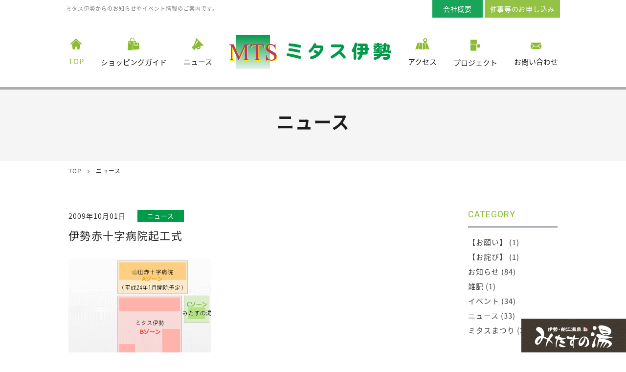

--- FILE ---
content_type: text/html; charset=UTF-8
request_url: https://mts-ise.com/date/2009/10/?post_type=news
body_size: 25037
content:
<?xml version="1.0" encoding="UTF-8"?><!DOCTYPE html>
<html lang="ja">
<head>

<!-- Google Tag Manager -->
<script>(function(w,d,s,l,i){w[l]=w[l]||[];w[l].push({'gtm.start':
new Date().getTime(),event:'gtm.js'});var f=d.getElementsByTagName(s)[0],
j=d.createElement(s),dl=l!='dataLayer'?'&l='+l:'';j.async=true;j.src=
'https://www.googletagmanager.com/gtm.js?id='+i+dl;f.parentNode.insertBefore(j,f);
})(window,document,'script','dataLayer','GTM-K76C2CT');</script>
<!-- End Google Tag Manager -->


<meta charset="utf-8">
<meta name="format-detection" content="telephone=no">
<meta http-equiv="X-UA-Compatible" content="IE=edge,chrome=1">
<meta name="viewport" content="width=device-width, initial-scale=1, maximum-scale=1, user-scalable=0">

<title>ニュース｜三重県伊勢市の地域密着型ショッピングセンター「ミタス伊勢」</title>
<meta name="description" content="三重県伊勢市の地域密着型ショッピングセンター「ミタス伊勢」のニュースページです。ミタス伊勢では毎年“ミタスまつり”など、定期的に地域のみなさまに向けたイベントを行っております。ニュースやイベント・催事のお知らせはこちらからご覧くださいませ。">
<meta name="keywords" content="伊勢市,三重,ショッピングモール,買い物,ショッピング,ミタス伊勢">

<!--facebook-->
<meta property="og:title" content="ニュース｜三重県伊勢市の地域密着型ショッピングセンター「ミタス伊勢」">
<meta property="og:type" content="website">
<meta property="og:url" content="https://mts-ise.com:443/date/2009/10/?post_type=news">
<meta property="og:image" content="//mts-ise.com/img/common/other/mtsise_ogp.jpg">
<meta property="og:site_name" content="">
<meta property="og:description" content="三重県伊勢市の地域密着型ショッピングセンター「ミタス伊勢」のニュースページです。ミタス伊勢では毎年“ミタスまつり”など、定期的に地域のみなさまに向けたイベントを行っております。ニュースやイベント・催事のお知らせはこちらからご覧くださいませ。">
<meta property="fb:app_id" content="">
<!--/facebook-->

<!--css-->
<link rel="stylesheet" href="https://fonts.googleapis.com/css?family=Roboto:400,500,700">
<link rel="stylesheet" href="https://fonts.googleapis.com/css?family=Noto+Sans">
<link href="https://fonts.googleapis.com/earlyaccess/notosansjapanese.css" rel="stylesheet" />
<link rel="stylesheet" href="//mts-ise.com/assets/css/style.css">
<link rel="stylesheet" href="//mts-ise.com/assets/css/custom.css">
<!--/css-->

<!-- Favicons ==================================================-->
<link rel="icon" href="//mts-ise.com/assets/img/common/other/favicon.ico" type="image/vnd.microsoft.icon">
<link rel="apple-touch-icon" href="//mts-ise.com/assets/img/common/other/mts_appleicon.png">

<!--[if lt IE 9]>
<script src="//cdn.jsdelivr.net/html5shiv/3.7.2/html5shiv.min.js"></script>
<script src="//cdnjs.cloudflare.com/ajax/libs/respond.js/1.4.2/respond.min.js"></script>
<![endif]-->

</head>
<body id="news" class="news">
	<!-- Header
	================================================== -->
	<!-- Google Tag Manager (noscript) -->
<noscript><iframe src="https://www.googletagmanager.com/ns.html?id=GTM-K76C2CT"
height="0" width="0" style="display:none;visibility:hidden"></iframe></noscript>
<!-- End Google Tag Manager (noscript) -->


<header class="header clearfix">
	<div class="pc">
		<div class="container">
			<div class="top clearfix">
				<div class="floatL"><h1>ミタス伊勢からのお知らせやイベント情報のご案内です。</h1></div>
				<div class="floatR">
					<ul>
						<li><a href="https://mts-ise.com/company/" class="aCompany opa">会社概要</a></li>
						<li><a href="https://mts-ise.com/contact/#formb" class="aContact opa">催事等のお申し込み</a></li>
					</ul>
				</div>
			</div>
		</div>
		<div class="logoArea">
			<div class="container">
				<ul class="gNaviLeft">
					<li class="active"><a href="https://mts-ise.com/"><img src="//mts-ise.com/assets/img/common/header/icoHome.svg" width="23" height="21" alt=""><span>TOP</span></a></li>
					<li><a href="https://mts-ise.com/#anchor_shop"><img src="//mts-ise.com/assets/img/common/header/icoBag.svg" width="24" height="25" alt=""><span>ショッピングガイド</span></a></li>
					<li><a href="https://mts-ise.com/news/"><img src="//mts-ise.com/assets/img/common/header/icoSpeaker.svg" width="24" height="24" alt=""><span>ニュース</span></a></li>
				</ul>
				<div class="logo"><a href="https://mts-ise.com/"><img src="//mts-ise.com/assets/img/common/header/logo.svg" alt=""></a></div>
				<ul class="gNaviRight">
					<li><a href="https://mts-ise.com/#anchor_access"><img src="//mts-ise.com/assets/img/common/header/icoMap.svg" width="29" height="24" alt=""><span>アクセス</span></a></li>
					<li><a href="https://mts-ise.com/#anchor_rown"><img src="//mts-ise.com/assets/img/common/header/icoProject.svg" width="20" height="21" alt=""><span>プロジェクト</span></a></li>
					<li><a href="https://mts-ise.com/contact/#forma"><img src="//mts-ise.com/assets/img/common/header/icoEnvelope.svg" width="22" height="14" alt=""><span>お問い合わせ</span></a></li>
				</ul>
			</div>
		</div>
	</div>
	<div class="sp">
		<div class="container">
			<div class="clearfix">
				<div class="logo"><a href="https://mts-ise.com/"><img src="//mts-ise.com/assets/img/common/header/logo.svg" alt=""></a></div>
				<div class="floatR">
					<a href="https://mts-ise.com/#anchor_access" class="accessBtn"><img src="//mts-ise.com/assets/img/common/header/btnAccess.svg" width="86" height="32" alt=""></a>
					<a href="https://mts-ise.com/#showMenu" class="btnShowMenu"><img src="//mts-ise.com/assets/img/common/header/btnBars.svg" width="26" height="27" alt=""></a>
				</div>
			</div>
		</div>
		<div class="gNavi">
			<ul class="clearfix">
				<li><a href="https://mts-ise.com/"><em><img src="//mts-ise.com/assets/img/common/header/icoHome.svg" alt=""></em><span>TOP</span></a></li>
				<li><a href="https://mts-ise.com/#anchor_shop"><em><img src="//mts-ise.com/assets/img/common/header/icoBag.svg" alt=""></em><span>ショッピングガイド</span></a></li>
				<li><a href="https://mts-ise.com/news/"><em><img src="//mts-ise.com/assets/img/common/header/icoSpeaker.svg" alt=""></em><span>ニュース</span></a></li>
				<li><a href="https://mts-ise.com/#anchor_access"><em><img src="//mts-ise.com/assets/img/common/header/icoMap.svg" alt=""></em><span>アクセス</span></a></li>
				<li><a href="https://mts-ise.com/#anchor_rown"><em><img src="//mts-ise.com/assets/img/common/header/icoProject.svg" alt=""></em><span>プロジェクト</span></a></li>
				<li><a href="https://mts-ise.com/contact/#forma"><em><img src="//mts-ise.com/assets/img/common/header/icoEnvelope.svg" alt=""></em><span>お問い合わせ</span></a></li>
				<li><a href="https://mts-ise.com/company/"><span>会社概要</span></a></li>
				<li><a href="https://mts-ise.com/sitemap/"><span>サイトマップ</span></a></li>
			</ul>
			<div class="yuBannerSP">
				<a href="https://mts-ise.com/yu/" target="_blank">
					<img src="//mts-ise.com/assets/img/common/header/yu_banner_sp_menu.jpg" alt="">
				</a>
			</div>
			<a href="https://mts-ise.com/#closeMenu" class="btnCloseMenu"><img src="//mts-ise.com/assets/img/common/header/icoTimes.svg" alt=""><span>閉じる</span></a>
		</div>
	</div>
</header>
	<div id="wrap">
		<!-- Main Content
		================================================== -->
		<main>
			<div class="mainImage">
				<h2><span>ニュース</span></h2>
			</div>
			<div class="container">
				<div class="breadcrumb">
					<ul>
						<li><a href="https://mts-ise.com/">TOP</a></li>
						<li><span>ニュース</span></li>
					</ul>
				</div>
				<div class="clearfix">
					<div class="col-left">
						<div class="inner">
																<div class="eachPost">
										<div class="date_cat">
											<div class="date">2009年10月01日</div>
											<div class="cat">ニュース</div>
										</div>
										<div class="title_news">伊勢赤十字病院起工式</div>
										<div class="content_news">
											<p><img loading="lazy" decoding="async" class="alignnone size-full wp-image-703" src="https://mts-ise.com/wp/wp-content/uploads/2017/07/h21d01.gif" alt="" width="293" height="216" /></p>
<p>ミタス伊勢北側のAゾーンに平成24年1月の移転開院が予定されている伊勢赤十字病院の起工式をが10月1日に行われました。</p>
<p>新しい病棟は、敷地面積約5400平方メートルで鉄筋コンクリート造りの5階建て。同病院初の飽和ケア病棟を設置したり、ドクターヘリや防災ヘリにも対応出来るよう屋上にヘリポートを整備するそうです。</p>
<p>完成が待ち遠しいですね。</p>										</div>
									</div>
																					</div>
						<div class="pageNavi"></div>
					</div>
					<div class="col-right">
						<div class="inner">
							<div class="boxArchive">
								<div class="titleArchive ffR"><span>Category</span></div>
								<ul>
																			<li><a href="https://mts-ise.com/newscat/%e3%80%90%e3%81%8a%e9%a1%98%e3%81%84%e3%80%91/">【お願い】 (1)</a></li>
																			<li><a href="https://mts-ise.com/newscat/%e3%80%90%e3%81%8a%e8%a9%ab%e3%81%b3%e3%80%91/">【お詫び】 (1)</a></li>
																			<li><a href="https://mts-ise.com/newscat/%e3%81%8a%e7%9f%a5%e3%82%89%e3%81%9b/">お知らせ (84)</a></li>
																			<li><a href="https://mts-ise.com/newscat/%e9%9b%91%e8%a8%98/">雑記 (1)</a></li>
																			<li><a href="https://mts-ise.com/newscat/%e3%82%a4%e3%83%99%e3%83%b3%e3%83%88/">イベント (34)</a></li>
																			<li><a href="https://mts-ise.com/newscat/%e3%83%8b%e3%83%a5%e3%83%bc%e3%82%b9/">ニュース (33)</a></li>
																			<li><a href="https://mts-ise.com/newscat/%e3%83%9f%e3%82%bf%e3%82%b9%e3%81%be%e3%81%a4%e3%82%8a/">ミタスまつり (25)</a></li>
																	</ul>
							</div>
							<div class="boxArchive">
								<div class="titleArchive titleArchiveCollapse ffR"><span>Archive</span></div>
								<ul>
										<li><a href='https://mts-ise.com/date/2025/12/?post_type=news'>2025年12月</a>&nbsp;(2)</li>
	<li><a href='https://mts-ise.com/date/2025/09/?post_type=news'>2025年9月</a>&nbsp;(1)</li>
	<li><a href='https://mts-ise.com/date/2025/08/?post_type=news'>2025年8月</a>&nbsp;(2)</li>
	<li><a href='https://mts-ise.com/date/2025/07/?post_type=news'>2025年7月</a>&nbsp;(2)</li>
	<li><a href='https://mts-ise.com/date/2025/06/?post_type=news'>2025年6月</a>&nbsp;(1)</li>
	<li><a href='https://mts-ise.com/date/2025/05/?post_type=news'>2025年5月</a>&nbsp;(2)</li>
	<li><a href='https://mts-ise.com/date/2025/04/?post_type=news'>2025年4月</a>&nbsp;(1)</li>
	<li><a href='https://mts-ise.com/date/2025/02/?post_type=news'>2025年2月</a>&nbsp;(3)</li>
	<li><a href='https://mts-ise.com/date/2024/12/?post_type=news'>2024年12月</a>&nbsp;(1)</li>
	<li><a href='https://mts-ise.com/date/2024/10/?post_type=news'>2024年10月</a>&nbsp;(2)</li>
	<li><a href='https://mts-ise.com/date/2024/08/?post_type=news'>2024年8月</a>&nbsp;(2)</li>
	<li><a href='https://mts-ise.com/date/2024/06/?post_type=news'>2024年6月</a>&nbsp;(1)</li>
	<li><a href='https://mts-ise.com/date/2024/05/?post_type=news'>2024年5月</a>&nbsp;(2)</li>
	<li><a href='https://mts-ise.com/date/2024/04/?post_type=news'>2024年4月</a>&nbsp;(1)</li>
	<li><a href='https://mts-ise.com/date/2024/03/?post_type=news'>2024年3月</a>&nbsp;(1)</li>
	<li><a href='https://mts-ise.com/date/2024/02/?post_type=news'>2024年2月</a>&nbsp;(1)</li>
	<li><a href='https://mts-ise.com/date/2024/01/?post_type=news'>2024年1月</a>&nbsp;(3)</li>
	<li><a href='https://mts-ise.com/date/2023/12/?post_type=news'>2023年12月</a>&nbsp;(2)</li>
	<li><a href='https://mts-ise.com/date/2023/11/?post_type=news'>2023年11月</a>&nbsp;(1)</li>
	<li><a href='https://mts-ise.com/date/2023/08/?post_type=news'>2023年8月</a>&nbsp;(2)</li>
	<li><a href='https://mts-ise.com/date/2023/05/?post_type=news'>2023年5月</a>&nbsp;(3)</li>
	<li><a href='https://mts-ise.com/date/2023/04/?post_type=news'>2023年4月</a>&nbsp;(2)</li>
	<li><a href='https://mts-ise.com/date/2023/03/?post_type=news'>2023年3月</a>&nbsp;(1)</li>
	<li><a href='https://mts-ise.com/date/2023/02/?post_type=news'>2023年2月</a>&nbsp;(2)</li>
	<li><a href='https://mts-ise.com/date/2023/01/?post_type=news'>2023年1月</a>&nbsp;(1)</li>
	<li><a href='https://mts-ise.com/date/2022/12/?post_type=news'>2022年12月</a>&nbsp;(1)</li>
	<li><a href='https://mts-ise.com/date/2022/10/?post_type=news'>2022年10月</a>&nbsp;(2)</li>
	<li><a href='https://mts-ise.com/date/2022/08/?post_type=news'>2022年8月</a>&nbsp;(1)</li>
	<li><a href='https://mts-ise.com/date/2022/07/?post_type=news'>2022年7月</a>&nbsp;(1)</li>
	<li><a href='https://mts-ise.com/date/2022/06/?post_type=news'>2022年6月</a>&nbsp;(1)</li>
	<li><a href='https://mts-ise.com/date/2022/05/?post_type=news'>2022年5月</a>&nbsp;(1)</li>
	<li><a href='https://mts-ise.com/date/2022/03/?post_type=news'>2022年3月</a>&nbsp;(2)</li>
	<li><a href='https://mts-ise.com/date/2022/01/?post_type=news'>2022年1月</a>&nbsp;(1)</li>
	<li><a href='https://mts-ise.com/date/2021/12/?post_type=news'>2021年12月</a>&nbsp;(5)</li>
	<li><a href='https://mts-ise.com/date/2021/11/?post_type=news'>2021年11月</a>&nbsp;(2)</li>
	<li><a href='https://mts-ise.com/date/2021/09/?post_type=news'>2021年9月</a>&nbsp;(2)</li>
	<li><a href='https://mts-ise.com/date/2021/08/?post_type=news'>2021年8月</a>&nbsp;(1)</li>
	<li><a href='https://mts-ise.com/date/2021/04/?post_type=news'>2021年4月</a>&nbsp;(1)</li>
	<li><a href='https://mts-ise.com/date/2021/03/?post_type=news'>2021年3月</a>&nbsp;(2)</li>
	<li><a href='https://mts-ise.com/date/2021/01/?post_type=news'>2021年1月</a>&nbsp;(1)</li>
	<li><a href='https://mts-ise.com/date/2020/12/?post_type=news'>2020年12月</a>&nbsp;(1)</li>
	<li><a href='https://mts-ise.com/date/2020/04/?post_type=news'>2020年4月</a>&nbsp;(1)</li>
	<li><a href='https://mts-ise.com/date/2020/03/?post_type=news'>2020年3月</a>&nbsp;(1)</li>
	<li><a href='https://mts-ise.com/date/2019/12/?post_type=news'>2019年12月</a>&nbsp;(1)</li>
	<li><a href='https://mts-ise.com/date/2019/11/?post_type=news'>2019年11月</a>&nbsp;(1)</li>
	<li><a href='https://mts-ise.com/date/2019/10/?post_type=news'>2019年10月</a>&nbsp;(1)</li>
	<li><a href='https://mts-ise.com/date/2019/08/?post_type=news'>2019年8月</a>&nbsp;(2)</li>
	<li><a href='https://mts-ise.com/date/2019/07/?post_type=news'>2019年7月</a>&nbsp;(1)</li>
	<li><a href='https://mts-ise.com/date/2019/05/?post_type=news'>2019年5月</a>&nbsp;(1)</li>
	<li><a href='https://mts-ise.com/date/2019/04/?post_type=news'>2019年4月</a>&nbsp;(1)</li>
	<li><a href='https://mts-ise.com/date/2019/03/?post_type=news'>2019年3月</a>&nbsp;(1)</li>
	<li><a href='https://mts-ise.com/date/2018/12/?post_type=news'>2018年12月</a>&nbsp;(1)</li>
	<li><a href='https://mts-ise.com/date/2018/10/?post_type=news'>2018年10月</a>&nbsp;(1)</li>
	<li><a href='https://mts-ise.com/date/2018/09/?post_type=news'>2018年9月</a>&nbsp;(8)</li>
	<li><a href='https://mts-ise.com/date/2018/08/?post_type=news'>2018年8月</a>&nbsp;(2)</li>
	<li><a href='https://mts-ise.com/date/2018/07/?post_type=news'>2018年7月</a>&nbsp;(7)</li>
	<li><a href='https://mts-ise.com/date/2018/06/?post_type=news'>2018年6月</a>&nbsp;(4)</li>
	<li><a href='https://mts-ise.com/date/2018/05/?post_type=news'>2018年5月</a>&nbsp;(5)</li>
	<li><a href='https://mts-ise.com/date/2018/04/?post_type=news'>2018年4月</a>&nbsp;(2)</li>
	<li><a href='https://mts-ise.com/date/2018/02/?post_type=news'>2018年2月</a>&nbsp;(1)</li>
	<li><a href='https://mts-ise.com/date/2017/12/?post_type=news'>2017年12月</a>&nbsp;(1)</li>
	<li><a href='https://mts-ise.com/date/2017/11/?post_type=news'>2017年11月</a>&nbsp;(2)</li>
	<li><a href='https://mts-ise.com/date/2017/10/?post_type=news'>2017年10月</a>&nbsp;(2)</li>
	<li><a href='https://mts-ise.com/date/2017/06/?post_type=news'>2017年6月</a>&nbsp;(1)</li>
	<li><a href='https://mts-ise.com/date/2017/05/?post_type=news'>2017年5月</a>&nbsp;(5)</li>
	<li><a href='https://mts-ise.com/date/2017/02/?post_type=news'>2017年2月</a>&nbsp;(2)</li>
	<li><a href='https://mts-ise.com/date/2016/06/?post_type=news'>2016年6月</a>&nbsp;(1)</li>
	<li><a href='https://mts-ise.com/date/2016/05/?post_type=news'>2016年5月</a>&nbsp;(1)</li>
	<li><a href='https://mts-ise.com/date/2016/03/?post_type=news'>2016年3月</a>&nbsp;(1)</li>
	<li><a href='https://mts-ise.com/date/2015/12/?post_type=news'>2015年12月</a>&nbsp;(2)</li>
	<li><a href='https://mts-ise.com/date/2015/11/?post_type=news'>2015年11月</a>&nbsp;(3)</li>
	<li><a href='https://mts-ise.com/date/2015/10/?post_type=news'>2015年10月</a>&nbsp;(1)</li>
	<li><a href='https://mts-ise.com/date/2015/08/?post_type=news'>2015年8月</a>&nbsp;(1)</li>
	<li><a href='https://mts-ise.com/date/2015/07/?post_type=news'>2015年7月</a>&nbsp;(2)</li>
	<li><a href='https://mts-ise.com/date/2015/06/?post_type=news'>2015年6月</a>&nbsp;(2)</li>
	<li><a href='https://mts-ise.com/date/2015/05/?post_type=news'>2015年5月</a>&nbsp;(2)</li>
	<li><a href='https://mts-ise.com/date/2014/11/?post_type=news'>2014年11月</a>&nbsp;(1)</li>
	<li><a href='https://mts-ise.com/date/2014/09/?post_type=news'>2014年9月</a>&nbsp;(2)</li>
	<li><a href='https://mts-ise.com/date/2014/06/?post_type=news'>2014年6月</a>&nbsp;(1)</li>
	<li><a href='https://mts-ise.com/date/2014/05/?post_type=news'>2014年5月</a>&nbsp;(3)</li>
	<li><a href='https://mts-ise.com/date/2014/03/?post_type=news'>2014年3月</a>&nbsp;(1)</li>
	<li><a href='https://mts-ise.com/date/2013/05/?post_type=news'>2013年5月</a>&nbsp;(1)</li>
	<li><a href='https://mts-ise.com/date/2012/09/?post_type=news'>2012年9月</a>&nbsp;(1)</li>
	<li><a href='https://mts-ise.com/date/2012/07/?post_type=news'>2012年7月</a>&nbsp;(3)</li>
	<li><a href='https://mts-ise.com/date/2012/05/?post_type=news'>2012年5月</a>&nbsp;(2)</li>
	<li><a href='https://mts-ise.com/date/2012/03/?post_type=news'>2012年3月</a>&nbsp;(1)</li>
	<li><a href='https://mts-ise.com/date/2012/02/?post_type=news'>2012年2月</a>&nbsp;(1)</li>
	<li><a href='https://mts-ise.com/date/2011/12/?post_type=news'>2011年12月</a>&nbsp;(1)</li>
	<li><a href='https://mts-ise.com/date/2011/11/?post_type=news'>2011年11月</a>&nbsp;(2)</li>
	<li><a href='https://mts-ise.com/date/2011/10/?post_type=news'>2011年10月</a>&nbsp;(2)</li>
	<li><a href='https://mts-ise.com/date/2011/08/?post_type=news'>2011年8月</a>&nbsp;(1)</li>
	<li><a href='https://mts-ise.com/date/2011/07/?post_type=news'>2011年7月</a>&nbsp;(2)</li>
	<li><a href='https://mts-ise.com/date/2011/05/?post_type=news'>2011年5月</a>&nbsp;(2)</li>
	<li><a href='https://mts-ise.com/date/2011/03/?post_type=news'>2011年3月</a>&nbsp;(1)</li>
	<li><a href='https://mts-ise.com/date/2010/11/?post_type=news'>2010年11月</a>&nbsp;(1)</li>
	<li><a href='https://mts-ise.com/date/2010/05/?post_type=news'>2010年5月</a>&nbsp;(2)</li>
	<li><a href='https://mts-ise.com/date/2010/04/?post_type=news'>2010年4月</a>&nbsp;(1)</li>
	<li><a href='https://mts-ise.com/date/2009/12/?post_type=news'>2009年12月</a>&nbsp;(2)</li>
	<li><a href='https://mts-ise.com/date/2009/10/?post_type=news' aria-current="page">2009年10月</a>&nbsp;(1)</li>
	<li><a href='https://mts-ise.com/date/2009/09/?post_type=news'>2009年9月</a>&nbsp;(1)</li>
	<li><a href='https://mts-ise.com/date/2009/06/?post_type=news'>2009年6月</a>&nbsp;(1)</li>
	<li><a href='https://mts-ise.com/date/2009/03/?post_type=news'>2009年3月</a>&nbsp;(1)</li>
								</ul>
							</div>
						</div>
					</div>
				</div>
			</div>
		</main>
	</div><!-- #wrap -->
	<!-- Footer
	================================================== -->
	<footer class="footer">
	<div class="sp">
		<div class="gNavi">
			<ul class="clearfix">
				<li><a href="https://mts-ise.com/"><em><img src="//mts-ise.com/assets/img/common/header/icoHome.svg" alt=""></em><span>TOP</span></a></li>
				<li><a href="https://mts-ise.com/#anchor_shop"><em><img src="//mts-ise.com/assets/img/common/header/icoBag.svg" alt=""></em><span>ショッピングガイド</span></a></li>
				<li><a href="https://mts-ise.com/news/"><em><img src="//mts-ise.com/assets/img/common/header/icoSpeaker.svg" alt=""></em><span>ニュース</span></a></li>
				<li><a href="https://mts-ise.com/#anchor_access"><em><img src="//mts-ise.com/assets/img/common/header/icoMap.svg" alt=""></em><span>アクセス</span></a></li>
				<li><a href="https://mts-ise.com/#anchor_rown"><em><img src="//mts-ise.com/assets/img/common/header/icoProject.svg" alt=""></em><span>プロジェクト</span></a></li>
				<li><a href="https://mts-ise.com/contact/#forma"><em><img src="//mts-ise.com/assets/img/common/header/icoEnvelope.svg" alt=""></em><span>お問い合わせ</span></a></li>
				<li><a href="https://mts-ise.com/company/"><span>会社概要</span></a></li>
				<li><a href="https://mts-ise.com/sitemap/"><span>サイトマップ</span></a></li>
			</ul>
		</div>
	</div>
	<div class="container">
		<div class="clearfix clearfix01">
			<ul class="floatL pc">
				<li><a href="https://mts-ise.com/">TOP</a></li>
				<li><a href="https://mts-ise.com/news/">ニュース</a></li>
				<li><a href="https://mts-ise.com/contact/#forma">お問い合わせ</a></li>
				<li><a href="https://mts-ise.com/sitemap/">サイトマップ</a></li>
				<li><a href="https://mts-ise.com/#anchor_shop">ショッピングガイド</a></li>
				<li><a href="https://mts-ise.com/#anchor_access">アクセス</a></li>
				<li><a href="https://mts-ise.com/company/">会社概要</a></li>
			</ul>
			<div class="floatR">
				<a href="https://mts-ise.com/contact/#formb" class="btn01"><img src="//mts-ise.com/assets/img/common/footer/logo03.svg" alt="ミタス伊勢でイベントをお考えの方はこちら"></a><br class="sp">
				<a href="http://shinnichi.co.jp/" class="btn02" target="_blank"><img src="//mts-ise.com/assets/img/common/footer/logo01.svg" alt=""></a>
				<a href="http://www.s-chousashi.jp" class="btn03" target="_blank"><img src="//mts-ise.com/assets/img/common/footer/logo02.png" alt=""></a>
			</div>
		</div>
		<div class="clearfix clearfix02">
			<div class="floatL">
				<span>ミタス伊勢</span>
				<span>〒516-0008 三重県伊勢市船江1-471-1</span>
			</div>
			<div class="floatR">Copyright © MTS-ISE Corporation All rights reserved.</div>
		</div>
	</div>
</footer>
<a href="goTop" class="goTop"><img src="//mts-ise.com/assets/img/common/footer/btnGoTop.svg" alt=""></a>
<a href="https://mts-ise.com/yu/" class="mitasunoyu_banner opa pc" target="_blank">
	<img src="//mts-ise.com/assets/img/common/footer/mitasunoyu_banner.jpg" alt="" target="_blank">
</a>

<script type="text/javascript" src="//ajax.googleapis.com/ajax/libs/jquery/1.12.4/jquery.min.js"></script>
<script>window.jQuery || document.write('<script type="text/javascript" src="//mts-ise.com/assets/js/lib/jquery1-12-4.min.js"><\/script>')</script>
<script type="text/javascript" src="//mts-ise.com/assets/js/lib/jquery.matchHeight.min.js"></script>
<script type="text/javascript" src="//mts-ise.com/assets/js/lib/smoothscroll.js"></script>
<script type="text/javascript">
	var vW = $(window).width();
	$(".btnShowMenu, .btnCloseMenu").click(function(event) {
		$("body").toggleClass('showMenu');
		return false;
	});
	$(".gNavi li a").click(function(){
		$("body").removeClass('showMenu');
	})
	$(window).scroll(function(){
		var sT = $(this).scrollTop();
		if(sT > 100 && vW > 767) {
			$(".header .top").slideUp()
			$("body").addClass('smallHeader');
		} else {
			$(".header .top").stop().slideDown()
			$("body").removeClass('smallHeader');
		}
		if(sT > 50) $(".goTop").fadeIn();
		else $(".goTop").fadeOut();
	})
	$(".goTop").click(function(){
		$("html, body").animate({scrollTop: 0}, 300);
		return false;
	})
	$(".listShop li").click(function(){
		var href = $(this).find('a').attr('href');
		window.location.href = href;
		return false;
	})
</script>	<script type="text/javascript">
	var vW = $(window).width();
	if(vW > 991) {
		$(".content_news img").each(function(){
			var wI = $(this).width();
			var hI = $(this).height();
			if(wI >= hI) $(this).css('max-width',700);
			else  $(this).css('max-width',580);
		})
	}
	if(vW < 768) {
		$(".titleArchive").click(function(){
			$(this).parent().toggleClass('open');
			$(this).next().slideToggle();
			return false;
		})
	}
	else{
		$(".titleArchiveCollapse").click(function(){
			$(this).toggleClass('titleArchiveCollapseClose');
			$(this).next().slideToggle();
			return false;
		})
	}
	</script>
<!-- End Document
================================================== -->
</body>
</html>


--- FILE ---
content_type: text/css
request_url: https://mts-ise.com/assets/css/style.css
body_size: 225826
content:
@charset "UTF-8";
/*! Bootstrap v3.3.7 (http://getbootstrap.com) Copyright 2011-2017 Twitter, Inc. Licensed under MIT (https://github.com/twbs/bootstrap/blob/master/LICENSE) */
/*! Generated using the Bootstrap Customizer (http://getbootstrap.com/customize/?id=11e1f8c943eeb4acce78807c5cdfaaa9) Config saved to config.json and https://gist.github.com/11e1f8c943eeb4acce78807c5cdfaaa9 */
/*! Bootstrap v3.3.7 (http://getbootstrap.com) Copyright 2011-2016 Twitter, Inc. Licensed under MIT (https://github.com/twbs/bootstrap/blob/master/LICENSE) */
.btn-default, .btn-primary, .btn-success, .btn-info, .btn-warning, .btn-danger { text-shadow: 0 -1px 0 rgba(0, 0, 0, 0.2); -webkit-box-shadow: inset 0 1px 0 rgba(255, 255, 255, 0.15), 0 1px 1px rgba(0, 0, 0, 0.075); box-shadow: inset 0 1px 0 rgba(255, 255, 255, 0.15), 0 1px 1px rgba(0, 0, 0, 0.075); }

.btn-default:active, .btn-primary:active, .btn-success:active, .btn-info:active, .btn-warning:active, .btn-danger:active, .btn-default.active, .btn-primary.active, .btn-success.active, .btn-info.active, .btn-warning.active, .btn-danger.active { -webkit-box-shadow: inset 0 3px 5px rgba(0, 0, 0, 0.125); box-shadow: inset 0 3px 5px rgba(0, 0, 0, 0.125); }

.btn-default.disabled, .btn-primary.disabled, .btn-success.disabled, .btn-info.disabled, .btn-warning.disabled, .btn-danger.disabled, .btn-default[disabled], .btn-primary[disabled], .btn-success[disabled], .btn-info[disabled], .btn-warning[disabled], .btn-danger[disabled], fieldset[disabled] .btn-default, fieldset[disabled] .btn-primary, fieldset[disabled] .btn-success, fieldset[disabled] .btn-info, fieldset[disabled] .btn-warning, fieldset[disabled] .btn-danger { -webkit-box-shadow: none; box-shadow: none; }

.btn-default .badge, .btn-primary .badge, .btn-success .badge, .btn-info .badge, .btn-warning .badge, .btn-danger .badge { text-shadow: none; }

.btn:active, .btn.active { background-image: none; }

.btn-default { background-image: -webkit-linear-gradient(top, #ffffff 0%, #e0e0e0 100%); background-image: -o-linear-gradient(top, #ffffff 0%, #e0e0e0 100%); background-image: -webkit-gradient(linear, left top, left bottom, from(#ffffff), to(#e0e0e0)); background-image: linear-gradient(to bottom, #ffffff 0%, #e0e0e0 100%); filter: progid:DXImageTransform.Microsoft.gradient(startColorstr='#ffffffff', endColorstr='#ffe0e0e0', GradientType=0); filter: progid:DXImageTransform.Microsoft.gradient(enabled = false); background-repeat: repeat-x; border-color: #dbdbdb; text-shadow: 0 1px 0 #fff; border-color: #ccc; }

.btn-default:hover, .btn-default:focus { background-color: #e0e0e0; background-position: 0 -15px; }

.btn-default:active, .btn-default.active { background-color: #e0e0e0; border-color: #dbdbdb; }

.btn-default.disabled, .btn-default[disabled], fieldset[disabled] .btn-default, .btn-default.disabled:hover, .btn-default[disabled]:hover, fieldset[disabled] .btn-default:hover, .btn-default.disabled:focus, .btn-default[disabled]:focus, fieldset[disabled] .btn-default:focus, .btn-default.disabled.focus, .btn-default[disabled].focus, fieldset[disabled] .btn-default.focus, .btn-default.disabled:active, .btn-default[disabled]:active, fieldset[disabled] .btn-default:active, .btn-default.disabled.active, .btn-default[disabled].active, fieldset[disabled] .btn-default.active { background-color: #e0e0e0; background-image: none; }

.btn-primary { background-image: -webkit-linear-gradient(top, #337ab7 0%, #265a88 100%); background-image: -o-linear-gradient(top, #337ab7 0%, #265a88 100%); background-image: -webkit-gradient(linear, left top, left bottom, from(#337ab7), to(#265a88)); background-image: linear-gradient(to bottom, #337ab7 0%, #265a88 100%); filter: progid:DXImageTransform.Microsoft.gradient(startColorstr='#ff337ab7', endColorstr='#ff265a88', GradientType=0); filter: progid:DXImageTransform.Microsoft.gradient(enabled = false); background-repeat: repeat-x; border-color: #245580; }

.btn-primary:hover, .btn-primary:focus { background-color: #265a88; background-position: 0 -15px; }

.btn-primary:active, .btn-primary.active { background-color: #265a88; border-color: #245580; }

.btn-primary.disabled, .btn-primary[disabled], fieldset[disabled] .btn-primary, .btn-primary.disabled:hover, .btn-primary[disabled]:hover, fieldset[disabled] .btn-primary:hover, .btn-primary.disabled:focus, .btn-primary[disabled]:focus, fieldset[disabled] .btn-primary:focus, .btn-primary.disabled.focus, .btn-primary[disabled].focus, fieldset[disabled] .btn-primary.focus, .btn-primary.disabled:active, .btn-primary[disabled]:active, fieldset[disabled] .btn-primary:active, .btn-primary.disabled.active, .btn-primary[disabled].active, fieldset[disabled] .btn-primary.active { background-color: #265a88; background-image: none; }

.btn-success { background-image: -webkit-linear-gradient(top, #5cb85c 0%, #419641 100%); background-image: -o-linear-gradient(top, #5cb85c 0%, #419641 100%); background-image: -webkit-gradient(linear, left top, left bottom, from(#5cb85c), to(#419641)); background-image: linear-gradient(to bottom, #5cb85c 0%, #419641 100%); filter: progid:DXImageTransform.Microsoft.gradient(startColorstr='#ff5cb85c', endColorstr='#ff419641', GradientType=0); filter: progid:DXImageTransform.Microsoft.gradient(enabled = false); background-repeat: repeat-x; border-color: #3e8f3e; }

.btn-success:hover, .btn-success:focus { background-color: #419641; background-position: 0 -15px; }

.btn-success:active, .btn-success.active { background-color: #419641; border-color: #3e8f3e; }

.btn-success.disabled, .btn-success[disabled], fieldset[disabled] .btn-success, .btn-success.disabled:hover, .btn-success[disabled]:hover, fieldset[disabled] .btn-success:hover, .btn-success.disabled:focus, .btn-success[disabled]:focus, fieldset[disabled] .btn-success:focus, .btn-success.disabled.focus, .btn-success[disabled].focus, fieldset[disabled] .btn-success.focus, .btn-success.disabled:active, .btn-success[disabled]:active, fieldset[disabled] .btn-success:active, .btn-success.disabled.active, .btn-success[disabled].active, fieldset[disabled] .btn-success.active { background-color: #419641; background-image: none; }

.btn-info { background-image: -webkit-linear-gradient(top, #5bc0de 0%, #2aabd2 100%); background-image: -o-linear-gradient(top, #5bc0de 0%, #2aabd2 100%); background-image: -webkit-gradient(linear, left top, left bottom, from(#5bc0de), to(#2aabd2)); background-image: linear-gradient(to bottom, #5bc0de 0%, #2aabd2 100%); filter: progid:DXImageTransform.Microsoft.gradient(startColorstr='#ff5bc0de', endColorstr='#ff2aabd2', GradientType=0); filter: progid:DXImageTransform.Microsoft.gradient(enabled = false); background-repeat: repeat-x; border-color: #28a4c9; }

.btn-info:hover, .btn-info:focus { background-color: #2aabd2; background-position: 0 -15px; }

.btn-info:active, .btn-info.active { background-color: #2aabd2; border-color: #28a4c9; }

.btn-info.disabled, .btn-info[disabled], fieldset[disabled] .btn-info, .btn-info.disabled:hover, .btn-info[disabled]:hover, fieldset[disabled] .btn-info:hover, .btn-info.disabled:focus, .btn-info[disabled]:focus, fieldset[disabled] .btn-info:focus, .btn-info.disabled.focus, .btn-info[disabled].focus, fieldset[disabled] .btn-info.focus, .btn-info.disabled:active, .btn-info[disabled]:active, fieldset[disabled] .btn-info:active, .btn-info.disabled.active, .btn-info[disabled].active, fieldset[disabled] .btn-info.active { background-color: #2aabd2; background-image: none; }

.btn-warning { background-image: -webkit-linear-gradient(top, #f0ad4e 0%, #eb9316 100%); background-image: -o-linear-gradient(top, #f0ad4e 0%, #eb9316 100%); background-image: -webkit-gradient(linear, left top, left bottom, from(#f0ad4e), to(#eb9316)); background-image: linear-gradient(to bottom, #f0ad4e 0%, #eb9316 100%); filter: progid:DXImageTransform.Microsoft.gradient(startColorstr='#fff0ad4e', endColorstr='#ffeb9316', GradientType=0); filter: progid:DXImageTransform.Microsoft.gradient(enabled = false); background-repeat: repeat-x; border-color: #e38d13; }

.btn-warning:hover, .btn-warning:focus { background-color: #eb9316; background-position: 0 -15px; }

.btn-warning:active, .btn-warning.active { background-color: #eb9316; border-color: #e38d13; }

.btn-warning.disabled, .btn-warning[disabled], fieldset[disabled] .btn-warning, .btn-warning.disabled:hover, .btn-warning[disabled]:hover, fieldset[disabled] .btn-warning:hover, .btn-warning.disabled:focus, .btn-warning[disabled]:focus, fieldset[disabled] .btn-warning:focus, .btn-warning.disabled.focus, .btn-warning[disabled].focus, fieldset[disabled] .btn-warning.focus, .btn-warning.disabled:active, .btn-warning[disabled]:active, fieldset[disabled] .btn-warning:active, .btn-warning.disabled.active, .btn-warning[disabled].active, fieldset[disabled] .btn-warning.active { background-color: #eb9316; background-image: none; }

.btn-danger { background-image: -webkit-linear-gradient(top, #d9534f 0%, #c12e2a 100%); background-image: -o-linear-gradient(top, #d9534f 0%, #c12e2a 100%); background-image: -webkit-gradient(linear, left top, left bottom, from(#d9534f), to(#c12e2a)); background-image: linear-gradient(to bottom, #d9534f 0%, #c12e2a 100%); filter: progid:DXImageTransform.Microsoft.gradient(startColorstr='#ffd9534f', endColorstr='#ffc12e2a', GradientType=0); filter: progid:DXImageTransform.Microsoft.gradient(enabled = false); background-repeat: repeat-x; border-color: #b92c28; }

.btn-danger:hover, .btn-danger:focus { background-color: #c12e2a; background-position: 0 -15px; }

.btn-danger:active, .btn-danger.active { background-color: #c12e2a; border-color: #b92c28; }

.btn-danger.disabled, .btn-danger[disabled], fieldset[disabled] .btn-danger, .btn-danger.disabled:hover, .btn-danger[disabled]:hover, fieldset[disabled] .btn-danger:hover, .btn-danger.disabled:focus, .btn-danger[disabled]:focus, fieldset[disabled] .btn-danger:focus, .btn-danger.disabled.focus, .btn-danger[disabled].focus, fieldset[disabled] .btn-danger.focus, .btn-danger.disabled:active, .btn-danger[disabled]:active, fieldset[disabled] .btn-danger:active, .btn-danger.disabled.active, .btn-danger[disabled].active, fieldset[disabled] .btn-danger.active { background-color: #c12e2a; background-image: none; }

.thumbnail, .img-thumbnail { -webkit-box-shadow: 0 1px 2px rgba(0, 0, 0, 0.075); box-shadow: 0 1px 2px rgba(0, 0, 0, 0.075); }

.dropdown-menu > li > a:hover, .dropdown-menu > li > a:focus { background-image: -webkit-linear-gradient(top, #f5f5f5 0%, #e8e8e8 100%); background-image: -o-linear-gradient(top, #f5f5f5 0%, #e8e8e8 100%); background-image: -webkit-gradient(linear, left top, left bottom, from(#f5f5f5), to(#e8e8e8)); background-image: linear-gradient(to bottom, #f5f5f5 0%, #e8e8e8 100%); background-repeat: repeat-x; filter: progid:DXImageTransform.Microsoft.gradient(startColorstr='#fff5f5f5', endColorstr='#ffe8e8e8', GradientType=0); background-color: #e8e8e8; }

.dropdown-menu > .active > a, .dropdown-menu > .active > a:hover, .dropdown-menu > .active > a:focus { background-image: -webkit-linear-gradient(top, #337ab7 0%, #2e6da4 100%); background-image: -o-linear-gradient(top, #337ab7 0%, #2e6da4 100%); background-image: -webkit-gradient(linear, left top, left bottom, from(#337ab7), to(#2e6da4)); background-image: linear-gradient(to bottom, #337ab7 0%, #2e6da4 100%); background-repeat: repeat-x; filter: progid:DXImageTransform.Microsoft.gradient(startColorstr='#ff337ab7', endColorstr='#ff2e6da4', GradientType=0); background-color: #2e6da4; }

.navbar-default { background-image: -webkit-linear-gradient(top, #ffffff 0%, #f8f8f8 100%); background-image: -o-linear-gradient(top, #ffffff 0%, #f8f8f8 100%); background-image: -webkit-gradient(linear, left top, left bottom, from(#ffffff), to(#f8f8f8)); background-image: linear-gradient(to bottom, #ffffff 0%, #f8f8f8 100%); background-repeat: repeat-x; filter: progid:DXImageTransform.Microsoft.gradient(startColorstr='#ffffffff', endColorstr='#fff8f8f8', GradientType=0); filter: progid:DXImageTransform.Microsoft.gradient(enabled = false); border-radius: 4px; -webkit-box-shadow: inset 0 1px 0 rgba(255, 255, 255, 0.15), 0 1px 5px rgba(0, 0, 0, 0.075); box-shadow: inset 0 1px 0 rgba(255, 255, 255, 0.15), 0 1px 5px rgba(0, 0, 0, 0.075); }

.navbar-default .navbar-nav > .open > a, .navbar-default .navbar-nav > .active > a { background-image: -webkit-linear-gradient(top, #dbdbdb 0%, #e2e2e2 100%); background-image: -o-linear-gradient(top, #dbdbdb 0%, #e2e2e2 100%); background-image: -webkit-gradient(linear, left top, left bottom, from(#dbdbdb), to(#e2e2e2)); background-image: linear-gradient(to bottom, #dbdbdb 0%, #e2e2e2 100%); background-repeat: repeat-x; filter: progid:DXImageTransform.Microsoft.gradient(startColorstr='#ffdbdbdb', endColorstr='#ffe2e2e2', GradientType=0); -webkit-box-shadow: inset 0 3px 9px rgba(0, 0, 0, 0.075); box-shadow: inset 0 3px 9px rgba(0, 0, 0, 0.075); }

.navbar-brand, .navbar-nav > li > a { text-shadow: 0 1px 0 rgba(255, 255, 255, 0.25); }

.navbar-inverse { background-image: -webkit-linear-gradient(top, #3c3c3c 0%, #222222 100%); background-image: -o-linear-gradient(top, #3c3c3c 0%, #222222 100%); background-image: -webkit-gradient(linear, left top, left bottom, from(#3c3c3c), to(#222222)); background-image: linear-gradient(to bottom, #3c3c3c 0%, #222222 100%); background-repeat: repeat-x; filter: progid:DXImageTransform.Microsoft.gradient(startColorstr='#ff3c3c3c', endColorstr='#ff222222', GradientType=0); filter: progid:DXImageTransform.Microsoft.gradient(enabled = false); border-radius: 4px; }

.navbar-inverse .navbar-nav > .open > a, .navbar-inverse .navbar-nav > .active > a { background-image: -webkit-linear-gradient(top, #080808 0%, #0f0f0f 100%); background-image: -o-linear-gradient(top, #080808 0%, #0f0f0f 100%); background-image: -webkit-gradient(linear, left top, left bottom, from(#080808), to(#0f0f0f)); background-image: linear-gradient(to bottom, #080808 0%, #0f0f0f 100%); background-repeat: repeat-x; filter: progid:DXImageTransform.Microsoft.gradient(startColorstr='#ff080808', endColorstr='#ff0f0f0f', GradientType=0); -webkit-box-shadow: inset 0 3px 9px rgba(0, 0, 0, 0.25); box-shadow: inset 0 3px 9px rgba(0, 0, 0, 0.25); }

.navbar-inverse .navbar-brand, .navbar-inverse .navbar-nav > li > a { text-shadow: 0 -1px 0 rgba(0, 0, 0, 0.25); }

.navbar-static-top, .navbar-fixed-top, .navbar-fixed-bottom { border-radius: 0; }

@media (max-width: 767px) { .navbar .navbar-nav .open .dropdown-menu > .active > a, .navbar .navbar-nav .open .dropdown-menu > .active > a:hover, .navbar .navbar-nav .open .dropdown-menu > .active > a:focus { color: #fff; background-image: -webkit-linear-gradient(top, #337ab7 0%, #2e6da4 100%); background-image: -o-linear-gradient(top, #337ab7 0%, #2e6da4 100%); background-image: -webkit-gradient(linear, left top, left bottom, from(#337ab7), to(#2e6da4)); background-image: linear-gradient(to bottom, #337ab7 0%, #2e6da4 100%); background-repeat: repeat-x; filter: progid:DXImageTransform.Microsoft.gradient(startColorstr='#ff337ab7', endColorstr='#ff2e6da4', GradientType=0); } }

.alert { text-shadow: 0 1px 0 rgba(255, 255, 255, 0.2); -webkit-box-shadow: inset 0 1px 0 rgba(255, 255, 255, 0.25), 0 1px 2px rgba(0, 0, 0, 0.05); box-shadow: inset 0 1px 0 rgba(255, 255, 255, 0.25), 0 1px 2px rgba(0, 0, 0, 0.05); }

.alert-success { background-image: -webkit-linear-gradient(top, #dff0d8 0%, #c8e5bc 100%); background-image: -o-linear-gradient(top, #dff0d8 0%, #c8e5bc 100%); background-image: -webkit-gradient(linear, left top, left bottom, from(#dff0d8), to(#c8e5bc)); background-image: linear-gradient(to bottom, #dff0d8 0%, #c8e5bc 100%); background-repeat: repeat-x; filter: progid:DXImageTransform.Microsoft.gradient(startColorstr='#ffdff0d8', endColorstr='#ffc8e5bc', GradientType=0); border-color: #b2dba1; }

.alert-info { background-image: -webkit-linear-gradient(top, #d9edf7 0%, #b9def0 100%); background-image: -o-linear-gradient(top, #d9edf7 0%, #b9def0 100%); background-image: -webkit-gradient(linear, left top, left bottom, from(#d9edf7), to(#b9def0)); background-image: linear-gradient(to bottom, #d9edf7 0%, #b9def0 100%); background-repeat: repeat-x; filter: progid:DXImageTransform.Microsoft.gradient(startColorstr='#ffd9edf7', endColorstr='#ffb9def0', GradientType=0); border-color: #9acfea; }

.alert-warning { background-image: -webkit-linear-gradient(top, #fcf8e3 0%, #f8efc0 100%); background-image: -o-linear-gradient(top, #fcf8e3 0%, #f8efc0 100%); background-image: -webkit-gradient(linear, left top, left bottom, from(#fcf8e3), to(#f8efc0)); background-image: linear-gradient(to bottom, #fcf8e3 0%, #f8efc0 100%); background-repeat: repeat-x; filter: progid:DXImageTransform.Microsoft.gradient(startColorstr='#fffcf8e3', endColorstr='#fff8efc0', GradientType=0); border-color: #f5e79e; }

.alert-danger { background-image: -webkit-linear-gradient(top, #f2dede 0%, #e7c3c3 100%); background-image: -o-linear-gradient(top, #f2dede 0%, #e7c3c3 100%); background-image: -webkit-gradient(linear, left top, left bottom, from(#f2dede), to(#e7c3c3)); background-image: linear-gradient(to bottom, #f2dede 0%, #e7c3c3 100%); background-repeat: repeat-x; filter: progid:DXImageTransform.Microsoft.gradient(startColorstr='#fff2dede', endColorstr='#ffe7c3c3', GradientType=0); border-color: #dca7a7; }

.progress { background-image: -webkit-linear-gradient(top, #ebebeb 0%, #f5f5f5 100%); background-image: -o-linear-gradient(top, #ebebeb 0%, #f5f5f5 100%); background-image: -webkit-gradient(linear, left top, left bottom, from(#ebebeb), to(#f5f5f5)); background-image: linear-gradient(to bottom, #ebebeb 0%, #f5f5f5 100%); background-repeat: repeat-x; filter: progid:DXImageTransform.Microsoft.gradient(startColorstr='#ffebebeb', endColorstr='#fff5f5f5', GradientType=0); }

.progress-bar { background-image: -webkit-linear-gradient(top, #337ab7 0%, #286090 100%); background-image: -o-linear-gradient(top, #337ab7 0%, #286090 100%); background-image: -webkit-gradient(linear, left top, left bottom, from(#337ab7), to(#286090)); background-image: linear-gradient(to bottom, #337ab7 0%, #286090 100%); background-repeat: repeat-x; filter: progid:DXImageTransform.Microsoft.gradient(startColorstr='#ff337ab7', endColorstr='#ff286090', GradientType=0); }

.progress-bar-success { background-image: -webkit-linear-gradient(top, #5cb85c 0%, #449d44 100%); background-image: -o-linear-gradient(top, #5cb85c 0%, #449d44 100%); background-image: -webkit-gradient(linear, left top, left bottom, from(#5cb85c), to(#449d44)); background-image: linear-gradient(to bottom, #5cb85c 0%, #449d44 100%); background-repeat: repeat-x; filter: progid:DXImageTransform.Microsoft.gradient(startColorstr='#ff5cb85c', endColorstr='#ff449d44', GradientType=0); }

.progress-bar-info { background-image: -webkit-linear-gradient(top, #5bc0de 0%, #31b0d5 100%); background-image: -o-linear-gradient(top, #5bc0de 0%, #31b0d5 100%); background-image: -webkit-gradient(linear, left top, left bottom, from(#5bc0de), to(#31b0d5)); background-image: linear-gradient(to bottom, #5bc0de 0%, #31b0d5 100%); background-repeat: repeat-x; filter: progid:DXImageTransform.Microsoft.gradient(startColorstr='#ff5bc0de', endColorstr='#ff31b0d5', GradientType=0); }

.progress-bar-warning { background-image: -webkit-linear-gradient(top, #f0ad4e 0%, #ec971f 100%); background-image: -o-linear-gradient(top, #f0ad4e 0%, #ec971f 100%); background-image: -webkit-gradient(linear, left top, left bottom, from(#f0ad4e), to(#ec971f)); background-image: linear-gradient(to bottom, #f0ad4e 0%, #ec971f 100%); background-repeat: repeat-x; filter: progid:DXImageTransform.Microsoft.gradient(startColorstr='#fff0ad4e', endColorstr='#ffec971f', GradientType=0); }

.progress-bar-danger { background-image: -webkit-linear-gradient(top, #d9534f 0%, #c9302c 100%); background-image: -o-linear-gradient(top, #d9534f 0%, #c9302c 100%); background-image: -webkit-gradient(linear, left top, left bottom, from(#d9534f), to(#c9302c)); background-image: linear-gradient(to bottom, #d9534f 0%, #c9302c 100%); background-repeat: repeat-x; filter: progid:DXImageTransform.Microsoft.gradient(startColorstr='#ffd9534f', endColorstr='#ffc9302c', GradientType=0); }

.progress-bar-striped { background-image: -webkit-linear-gradient(45deg, rgba(255, 255, 255, 0.15) 25%, transparent 25%, transparent 50%, rgba(255, 255, 255, 0.15) 50%, rgba(255, 255, 255, 0.15) 75%, transparent 75%, transparent); background-image: -o-linear-gradient(45deg, rgba(255, 255, 255, 0.15) 25%, transparent 25%, transparent 50%, rgba(255, 255, 255, 0.15) 50%, rgba(255, 255, 255, 0.15) 75%, transparent 75%, transparent); background-image: linear-gradient(45deg, rgba(255, 255, 255, 0.15) 25%, transparent 25%, transparent 50%, rgba(255, 255, 255, 0.15) 50%, rgba(255, 255, 255, 0.15) 75%, transparent 75%, transparent); }

.list-group { border-radius: 4px; -webkit-box-shadow: 0 1px 2px rgba(0, 0, 0, 0.075); box-shadow: 0 1px 2px rgba(0, 0, 0, 0.075); }

.list-group-item.active, .list-group-item.active:hover, .list-group-item.active:focus { text-shadow: 0 -1px 0 #286090; background-image: -webkit-linear-gradient(top, #337ab7 0%, #2b669a 100%); background-image: -o-linear-gradient(top, #337ab7 0%, #2b669a 100%); background-image: -webkit-gradient(linear, left top, left bottom, from(#337ab7), to(#2b669a)); background-image: linear-gradient(to bottom, #337ab7 0%, #2b669a 100%); background-repeat: repeat-x; filter: progid:DXImageTransform.Microsoft.gradient(startColorstr='#ff337ab7', endColorstr='#ff2b669a', GradientType=0); border-color: #2b669a; }

.list-group-item.active .badge, .list-group-item.active:hover .badge, .list-group-item.active:focus .badge { text-shadow: none; }

.panel { -webkit-box-shadow: 0 1px 2px rgba(0, 0, 0, 0.05); box-shadow: 0 1px 2px rgba(0, 0, 0, 0.05); }

.panel-default > .panel-heading { background-image: -webkit-linear-gradient(top, #f5f5f5 0%, #e8e8e8 100%); background-image: -o-linear-gradient(top, #f5f5f5 0%, #e8e8e8 100%); background-image: -webkit-gradient(linear, left top, left bottom, from(#f5f5f5), to(#e8e8e8)); background-image: linear-gradient(to bottom, #f5f5f5 0%, #e8e8e8 100%); background-repeat: repeat-x; filter: progid:DXImageTransform.Microsoft.gradient(startColorstr='#fff5f5f5', endColorstr='#ffe8e8e8', GradientType=0); }

.panel-primary > .panel-heading { background-image: -webkit-linear-gradient(top, #337ab7 0%, #2e6da4 100%); background-image: -o-linear-gradient(top, #337ab7 0%, #2e6da4 100%); background-image: -webkit-gradient(linear, left top, left bottom, from(#337ab7), to(#2e6da4)); background-image: linear-gradient(to bottom, #337ab7 0%, #2e6da4 100%); background-repeat: repeat-x; filter: progid:DXImageTransform.Microsoft.gradient(startColorstr='#ff337ab7', endColorstr='#ff2e6da4', GradientType=0); }

.panel-success > .panel-heading { background-image: -webkit-linear-gradient(top, #dff0d8 0%, #d0e9c6 100%); background-image: -o-linear-gradient(top, #dff0d8 0%, #d0e9c6 100%); background-image: -webkit-gradient(linear, left top, left bottom, from(#dff0d8), to(#d0e9c6)); background-image: linear-gradient(to bottom, #dff0d8 0%, #d0e9c6 100%); background-repeat: repeat-x; filter: progid:DXImageTransform.Microsoft.gradient(startColorstr='#ffdff0d8', endColorstr='#ffd0e9c6', GradientType=0); }

.panel-info > .panel-heading { background-image: -webkit-linear-gradient(top, #d9edf7 0%, #c4e3f3 100%); background-image: -o-linear-gradient(top, #d9edf7 0%, #c4e3f3 100%); background-image: -webkit-gradient(linear, left top, left bottom, from(#d9edf7), to(#c4e3f3)); background-image: linear-gradient(to bottom, #d9edf7 0%, #c4e3f3 100%); background-repeat: repeat-x; filter: progid:DXImageTransform.Microsoft.gradient(startColorstr='#ffd9edf7', endColorstr='#ffc4e3f3', GradientType=0); }

.panel-warning > .panel-heading { background-image: -webkit-linear-gradient(top, #fcf8e3 0%, #faf2cc 100%); background-image: -o-linear-gradient(top, #fcf8e3 0%, #faf2cc 100%); background-image: -webkit-gradient(linear, left top, left bottom, from(#fcf8e3), to(#faf2cc)); background-image: linear-gradient(to bottom, #fcf8e3 0%, #faf2cc 100%); background-repeat: repeat-x; filter: progid:DXImageTransform.Microsoft.gradient(startColorstr='#fffcf8e3', endColorstr='#fffaf2cc', GradientType=0); }

.panel-danger > .panel-heading { background-image: -webkit-linear-gradient(top, #f2dede 0%, #ebcccc 100%); background-image: -o-linear-gradient(top, #f2dede 0%, #ebcccc 100%); background-image: -webkit-gradient(linear, left top, left bottom, from(#f2dede), to(#ebcccc)); background-image: linear-gradient(to bottom, #f2dede 0%, #ebcccc 100%); background-repeat: repeat-x; filter: progid:DXImageTransform.Microsoft.gradient(startColorstr='#fff2dede', endColorstr='#ffebcccc', GradientType=0); }

.well { background-image: -webkit-linear-gradient(top, #e8e8e8 0%, #f5f5f5 100%); background-image: -o-linear-gradient(top, #e8e8e8 0%, #f5f5f5 100%); background-image: -webkit-gradient(linear, left top, left bottom, from(#e8e8e8), to(#f5f5f5)); background-image: linear-gradient(to bottom, #e8e8e8 0%, #f5f5f5 100%); background-repeat: repeat-x; filter: progid:DXImageTransform.Microsoft.gradient(startColorstr='#ffe8e8e8', endColorstr='#fff5f5f5', GradientType=0); border-color: #dcdcdc; -webkit-box-shadow: inset 0 1px 3px rgba(0, 0, 0, 0.05), 0 1px 0 rgba(255, 255, 255, 0.1); box-shadow: inset 0 1px 3px rgba(0, 0, 0, 0.05), 0 1px 0 rgba(255, 255, 255, 0.1); }

/*! Bootstrap v3.3.7 (http://getbootstrap.com) Copyright 2011-2017 Twitter, Inc. Licensed under MIT (https://github.com/twbs/bootstrap/blob/master/LICENSE) */
/*! Generated using the Bootstrap Customizer (http://getbootstrap.com/customize/?id=11e1f8c943eeb4acce78807c5cdfaaa9) Config saved to config.json and https://gist.github.com/11e1f8c943eeb4acce78807c5cdfaaa9 */
/*! Bootstrap v3.3.7 (http://getbootstrap.com) Copyright 2011-2016 Twitter, Inc. Licensed under MIT (https://github.com/twbs/bootstrap/blob/master/LICENSE) */
/*! normalize.css v3.0.3 | MIT License | github.com/necolas/normalize.css */
html { font-family: sans-serif; -ms-text-size-adjust: 100%; -webkit-text-size-adjust: 100%; }

body { margin: 0; }

article, aside, details, figcaption, figure, footer, header, hgroup, main, menu, nav, section, summary { display: block; }

audio, canvas, progress, video { display: inline-block; vertical-align: baseline; }

audio:not([controls]) { display: none; height: 0; }

[hidden], template { display: none; }

a { background-color: transparent; }

a:active, a:hover { outline: 0; }

abbr[title] { border-bottom: 1px dotted; }

b, strong { font-weight: bold; }

dfn { font-style: italic; }

h1 { font-size: 2em; margin: 0.67em 0; }

mark { background: #ff0; color: #000; }

small { font-size: 80%; }

sub, sup { font-size: 75%; line-height: 0; position: relative; vertical-align: baseline; }

sup { top: -0.5em; }

sub { bottom: -0.25em; }

img { border: 0; }

svg:not(:root) { overflow: hidden; }

figure { margin: 1em 40px; }

hr { -webkit-box-sizing: content-box; -moz-box-sizing: content-box; box-sizing: content-box; height: 0; }

pre { overflow: auto; }

code, kbd, pre, samp { font-family: monospace, monospace; font-size: 1em; }

button, input, optgroup, select, textarea { color: inherit; font: inherit; margin: 0; }

button { overflow: visible; }

button, select { text-transform: none; }

button, html input[type="button"], input[type="reset"], input[type="submit"] { -webkit-appearance: button; cursor: pointer; }

button[disabled], html input[disabled] { cursor: default; }

button::-moz-focus-inner, input::-moz-focus-inner { border: 0; padding: 0; }

input { line-height: normal; }

input[type="checkbox"], input[type="radio"] { -webkit-box-sizing: border-box; -moz-box-sizing: border-box; box-sizing: border-box; padding: 0; }

input[type="number"]::-webkit-inner-spin-button, input[type="number"]::-webkit-outer-spin-button { height: auto; }

input[type="search"] { -webkit-appearance: textfield; -webkit-box-sizing: content-box; -moz-box-sizing: content-box; box-sizing: content-box; }

input[type="search"]::-webkit-search-cancel-button, input[type="search"]::-webkit-search-decoration { -webkit-appearance: none; }

fieldset { border: 1px solid #c0c0c0; margin: 0 2px; padding: 0.35em 0.625em 0.75em; }

legend { border: 0; padding: 0; }

textarea { overflow: auto; }

optgroup { font-weight: bold; }

table { border-collapse: collapse; border-spacing: 0; }

td, th { padding: 0; }

/*! Source: https://github.com/h5bp/html5-boilerplate/blob/master/src/css/main.css */
@media print { *, *:before, *:after { background: transparent !important; color: #000 !important; -webkit-box-shadow: none !important; box-shadow: none !important; text-shadow: none !important; }
  a, a:visited { text-decoration: underline; }
  a[href]:after { content: " (" attr(href) ")"; }
  abbr[title]:after { content: " (" attr(title) ")"; }
  a[href^="#"]:after, a[href^="javascript:"]:after { content: ""; }
  pre, blockquote { border: 1px solid #999; page-break-inside: avoid; }
  thead { display: table-header-group; }
  tr, img { page-break-inside: avoid; }
  img { max-width: 100% !important; }
  p, h2, h3 { orphans: 3; widows: 3; }
  h2, h3 { page-break-after: avoid; }
  .navbar { display: none; }
  .btn > .caret, .dropup > .btn > .caret { border-top-color: #000 !important; }
  .label { border: 1px solid #000; }
  .table { border-collapse: collapse !important; }
  .table td, .table th { background-color: #fff !important; }
  .table-bordered th, .table-bordered td { border: 1px solid #ddd !important; } }

* { -webkit-box-sizing: border-box; -moz-box-sizing: border-box; box-sizing: border-box; }

*:before, *:after { -webkit-box-sizing: border-box; -moz-box-sizing: border-box; box-sizing: border-box; }

html { font-size: 10px; -webkit-tap-highlight-color: transparent; }

body { font-family: "Helvetica Neue", Helvetica, Arial, sans-serif; font-size: 14px; line-height: 1.42857143; color: #333333; background-color: #ffffff; }

input, button, select, textarea { font-family: inherit; font-size: inherit; line-height: inherit; }

a { color: #337ab7; text-decoration: none; }

a:hover, a:focus { color: #23527c; text-decoration: underline; }

a:focus { outline: 5px auto -webkit-focus-ring-color; outline-offset: -2px; }

figure { margin: 0; }

img { vertical-align: middle; }

.img-responsive { display: block; max-width: 100%; height: auto; }

.img-rounded { border-radius: 6px; }

.img-thumbnail { padding: 4px; line-height: 1.42857143; background-color: #ffffff; border: 1px solid #dddddd; border-radius: 4px; -webkit-transition: all 0.2s ease-in-out; -o-transition: all 0.2s ease-in-out; transition: all 0.2s ease-in-out; display: inline-block; max-width: 100%; height: auto; }

.img-circle { border-radius: 50%; }

hr { margin-top: 20px; margin-bottom: 20px; border: 0; border-top: 1px solid #eeeeee; }

.sr-only { position: absolute; width: 1px; height: 1px; margin: -1px; padding: 0; overflow: hidden; clip: rect(0, 0, 0, 0); border: 0; }

.sr-only-focusable:active, .sr-only-focusable:focus { position: static; width: auto; height: auto; margin: 0; overflow: visible; clip: auto; }

[role="button"] { cursor: pointer; }

h1, h2, h3, h4, h5, h6, .h1, .h2, .h3, .h4, .h5, .h6 { font-family: inherit; font-weight: 500; line-height: 1.1; color: inherit; }

h1 small, h2 small, h3 small, h4 small, h5 small, h6 small, .h1 small, .h2 small, .h3 small, .h4 small, .h5 small, .h6 small, h1 .small, h2 .small, h3 .small, h4 .small, h5 .small, h6 .small, .h1 .small, .h2 .small, .h3 .small, .h4 .small, .h5 .small, .h6 .small { font-weight: normal; line-height: 1; color: #777777; }

h1, .h1, h2, .h2, h3, .h3 { margin-top: 20px; margin-bottom: 10px; }

h1 small, .h1 small, h2 small, .h2 small, h3 small, .h3 small, h1 .small, .h1 .small, h2 .small, .h2 .small, h3 .small, .h3 .small { font-size: 65%; }

h4, .h4, h5, .h5, h6, .h6 { margin-top: 10px; margin-bottom: 10px; }

h4 small, .h4 small, h5 small, .h5 small, h6 small, .h6 small, h4 .small, .h4 .small, h5 .small, .h5 .small, h6 .small, .h6 .small { font-size: 75%; }

h1, .h1 { font-size: 36px; }

h2, .h2 { font-size: 30px; }

h3, .h3 { font-size: 24px; }

h4, .h4 { font-size: 18px; }

h5, .h5 { font-size: 14px; }

h6, .h6 { font-size: 12px; }

p { margin: 0 0 10px; }

.lead { margin-bottom: 20px; font-size: 16px; font-weight: 300; line-height: 1.4; }

@media (min-width: 768px) { .lead { font-size: 21px; } }

small, .small { font-size: 85%; }

mark, .mark { background-color: #fcf8e3; padding: .2em; }

.text-left { text-align: left; }

.text-right { text-align: right; }

.text-center { text-align: center; }

.text-justify { text-align: justify; }

.text-nowrap { white-space: nowrap; }

.text-lowercase { text-transform: lowercase; }

.text-uppercase { text-transform: uppercase; }

.text-capitalize { text-transform: capitalize; }

.text-muted { color: #777777; }

.text-primary { color: #337ab7; }

a.text-primary:hover, a.text-primary:focus { color: #286090; }

.text-success { color: #3c763d; }

a.text-success:hover, a.text-success:focus { color: #2b542c; }

.text-info { color: #31708f; }

a.text-info:hover, a.text-info:focus { color: #245269; }

.text-warning { color: #8a6d3b; }

a.text-warning:hover, a.text-warning:focus { color: #66512c; }

.text-danger { color: #a94442; }

a.text-danger:hover, a.text-danger:focus { color: #843534; }

.bg-primary { color: #fff; background-color: #337ab7; }

a.bg-primary:hover, a.bg-primary:focus { background-color: #286090; }

.bg-success { background-color: #dff0d8; }

a.bg-success:hover, a.bg-success:focus { background-color: #c1e2b3; }

.bg-info { background-color: #d9edf7; }

a.bg-info:hover, a.bg-info:focus { background-color: #afd9ee; }

.bg-warning { background-color: #fcf8e3; }

a.bg-warning:hover, a.bg-warning:focus { background-color: #f7ecb5; }

.bg-danger { background-color: #f2dede; }

a.bg-danger:hover, a.bg-danger:focus { background-color: #e4b9b9; }

.page-header { padding-bottom: 9px; margin: 40px 0 20px; border-bottom: 1px solid #eeeeee; }

ul, ol { margin-top: 0; margin-bottom: 10px; }

ul ul, ol ul, ul ol, ol ol { margin-bottom: 0; }

.list-unstyled { padding-left: 0; list-style: none; }

.list-inline { padding-left: 0; list-style: none; margin-left: -5px; }

.list-inline > li { display: inline-block; padding-left: 5px; padding-right: 5px; }

dl { margin-top: 0; margin-bottom: 20px; }

dt, dd { line-height: 1.42857143; }

dt { font-weight: bold; }

dd { margin-left: 0; }

@media (min-width: 768px) { .dl-horizontal dt { float: left; width: 160px; clear: left; text-align: right; overflow: hidden; text-overflow: ellipsis; white-space: nowrap; }
  .dl-horizontal dd { margin-left: 180px; } }

abbr[title], abbr[data-original-title] { cursor: help; border-bottom: 1px dotted #777777; }

.initialism { font-size: 90%; text-transform: uppercase; }

blockquote { padding: 10px 20px; margin: 0 0 20px; font-size: 17.5px; border-left: 5px solid #eeeeee; }

blockquote p:last-child, blockquote ul:last-child, blockquote ol:last-child { margin-bottom: 0; }

blockquote footer, blockquote small, blockquote .small { display: block; font-size: 80%; line-height: 1.42857143; color: #777777; }

blockquote footer:before, blockquote small:before, blockquote .small:before { content: '\2014 \00A0'; }

.blockquote-reverse, blockquote.pull-right { padding-right: 15px; padding-left: 0; border-right: 5px solid #eeeeee; border-left: 0; text-align: right; }

.blockquote-reverse footer:before, blockquote.pull-right footer:before, .blockquote-reverse small:before, blockquote.pull-right small:before, .blockquote-reverse .small:before, blockquote.pull-right .small:before { content: ''; }

.blockquote-reverse footer:after, blockquote.pull-right footer:after, .blockquote-reverse small:after, blockquote.pull-right small:after, .blockquote-reverse .small:after, blockquote.pull-right .small:after { content: '\00A0 \2014'; }

address { margin-bottom: 20px; font-style: normal; line-height: 1.42857143; }

code, kbd, pre, samp { font-family: Menlo, Monaco, Consolas, "Courier New", monospace; }

code { padding: 2px 4px; font-size: 90%; color: #c7254e; background-color: #f9f2f4; border-radius: 4px; }

kbd { padding: 2px 4px; font-size: 90%; color: #ffffff; background-color: #333333; border-radius: 3px; -webkit-box-shadow: inset 0 -1px 0 rgba(0, 0, 0, 0.25); box-shadow: inset 0 -1px 0 rgba(0, 0, 0, 0.25); }

kbd kbd { padding: 0; font-size: 100%; font-weight: bold; -webkit-box-shadow: none; box-shadow: none; }

pre { display: block; padding: 9.5px; margin: 0 0 10px; font-size: 13px; line-height: 1.42857143; word-break: break-all; word-wrap: break-word; color: #333333; background-color: #f5f5f5; border: 1px solid #cccccc; border-radius: 4px; }

pre code { padding: 0; font-size: inherit; color: inherit; white-space: pre-wrap; background-color: transparent; border-radius: 0; }

.pre-scrollable { max-height: 340px; overflow-y: scroll; }

.container { margin-right: auto; margin-left: auto; padding-left: 15px; padding-right: 15px; }

@media (min-width: 768px) { .container { width: 750px; } }

@media (min-width: 992px) { .container { width: 970px; } }

@media (min-width: 1200px) { .container { width: 1170px; } }

.container-fluid { margin-right: auto; margin-left: auto; padding-left: 15px; padding-right: 15px; }

.row { margin-left: -15px; margin-right: -15px; }

.col-xs-1, .col-sm-1, .col-md-1, .col-lg-1, .col-xs-2, .col-sm-2, .col-md-2, .col-lg-2, .col-xs-3, .col-sm-3, .col-md-3, .col-lg-3, .col-xs-4, .col-sm-4, .col-md-4, .col-lg-4, .col-xs-5, .col-sm-5, .col-md-5, .col-lg-5, .col-xs-6, .col-sm-6, .col-md-6, .col-lg-6, .col-xs-7, .col-sm-7, .col-md-7, .col-lg-7, .col-xs-8, .col-sm-8, .col-md-8, .col-lg-8, .col-xs-9, .col-sm-9, .col-md-9, .col-lg-9, .col-xs-10, .col-sm-10, .col-md-10, .col-lg-10, .col-xs-11, .col-sm-11, .col-md-11, .col-lg-11, .col-xs-12, .col-sm-12, .col-md-12, .col-lg-12 { position: relative; min-height: 1px; padding-left: 15px; padding-right: 15px; }

.col-xs-1, .col-xs-2, .col-xs-3, .col-xs-4, .col-xs-5, .col-xs-6, .col-xs-7, .col-xs-8, .col-xs-9, .col-xs-10, .col-xs-11, .col-xs-12 { float: left; }

.col-xs-12 { width: 100%; }

.col-xs-11 { width: 91.66666667%; }

.col-xs-10 { width: 83.33333333%; }

.col-xs-9 { width: 75%; }

.col-xs-8 { width: 66.66666667%; }

.col-xs-7 { width: 58.33333333%; }

.col-xs-6 { width: 50%; }

.col-xs-5 { width: 41.66666667%; }

.col-xs-4 { width: 33.33333333%; }

.col-xs-3 { width: 25%; }

.col-xs-2 { width: 16.66666667%; }

.col-xs-1 { width: 8.33333333%; }

.col-xs-pull-12 { right: 100%; }

.col-xs-pull-11 { right: 91.66666667%; }

.col-xs-pull-10 { right: 83.33333333%; }

.col-xs-pull-9 { right: 75%; }

.col-xs-pull-8 { right: 66.66666667%; }

.col-xs-pull-7 { right: 58.33333333%; }

.col-xs-pull-6 { right: 50%; }

.col-xs-pull-5 { right: 41.66666667%; }

.col-xs-pull-4 { right: 33.33333333%; }

.col-xs-pull-3 { right: 25%; }

.col-xs-pull-2 { right: 16.66666667%; }

.col-xs-pull-1 { right: 8.33333333%; }

.col-xs-pull-0 { right: auto; }

.col-xs-push-12 { left: 100%; }

.col-xs-push-11 { left: 91.66666667%; }

.col-xs-push-10 { left: 83.33333333%; }

.col-xs-push-9 { left: 75%; }

.col-xs-push-8 { left: 66.66666667%; }

.col-xs-push-7 { left: 58.33333333%; }

.col-xs-push-6 { left: 50%; }

.col-xs-push-5 { left: 41.66666667%; }

.col-xs-push-4 { left: 33.33333333%; }

.col-xs-push-3 { left: 25%; }

.col-xs-push-2 { left: 16.66666667%; }

.col-xs-push-1 { left: 8.33333333%; }

.col-xs-push-0 { left: auto; }

.col-xs-offset-12 { margin-left: 100%; }

.col-xs-offset-11 { margin-left: 91.66666667%; }

.col-xs-offset-10 { margin-left: 83.33333333%; }

.col-xs-offset-9 { margin-left: 75%; }

.col-xs-offset-8 { margin-left: 66.66666667%; }

.col-xs-offset-7 { margin-left: 58.33333333%; }

.col-xs-offset-6 { margin-left: 50%; }

.col-xs-offset-5 { margin-left: 41.66666667%; }

.col-xs-offset-4 { margin-left: 33.33333333%; }

.col-xs-offset-3 { margin-left: 25%; }

.col-xs-offset-2 { margin-left: 16.66666667%; }

.col-xs-offset-1 { margin-left: 8.33333333%; }

.col-xs-offset-0 { margin-left: 0%; }

@media (min-width: 768px) { .col-sm-1, .col-sm-2, .col-sm-3, .col-sm-4, .col-sm-5, .col-sm-6, .col-sm-7, .col-sm-8, .col-sm-9, .col-sm-10, .col-sm-11, .col-sm-12 { float: left; }
  .col-sm-12 { width: 100%; }
  .col-sm-11 { width: 91.66666667%; }
  .col-sm-10 { width: 83.33333333%; }
  .col-sm-9 { width: 75%; }
  .col-sm-8 { width: 66.66666667%; }
  .col-sm-7 { width: 58.33333333%; }
  .col-sm-6 { width: 50%; }
  .col-sm-5 { width: 41.66666667%; }
  .col-sm-4 { width: 33.33333333%; }
  .col-sm-3 { width: 25%; }
  .col-sm-2 { width: 16.66666667%; }
  .col-sm-1 { width: 8.33333333%; }
  .col-sm-pull-12 { right: 100%; }
  .col-sm-pull-11 { right: 91.66666667%; }
  .col-sm-pull-10 { right: 83.33333333%; }
  .col-sm-pull-9 { right: 75%; }
  .col-sm-pull-8 { right: 66.66666667%; }
  .col-sm-pull-7 { right: 58.33333333%; }
  .col-sm-pull-6 { right: 50%; }
  .col-sm-pull-5 { right: 41.66666667%; }
  .col-sm-pull-4 { right: 33.33333333%; }
  .col-sm-pull-3 { right: 25%; }
  .col-sm-pull-2 { right: 16.66666667%; }
  .col-sm-pull-1 { right: 8.33333333%; }
  .col-sm-pull-0 { right: auto; }
  .col-sm-push-12 { left: 100%; }
  .col-sm-push-11 { left: 91.66666667%; }
  .col-sm-push-10 { left: 83.33333333%; }
  .col-sm-push-9 { left: 75%; }
  .col-sm-push-8 { left: 66.66666667%; }
  .col-sm-push-7 { left: 58.33333333%; }
  .col-sm-push-6 { left: 50%; }
  .col-sm-push-5 { left: 41.66666667%; }
  .col-sm-push-4 { left: 33.33333333%; }
  .col-sm-push-3 { left: 25%; }
  .col-sm-push-2 { left: 16.66666667%; }
  .col-sm-push-1 { left: 8.33333333%; }
  .col-sm-push-0 { left: auto; }
  .col-sm-offset-12 { margin-left: 100%; }
  .col-sm-offset-11 { margin-left: 91.66666667%; }
  .col-sm-offset-10 { margin-left: 83.33333333%; }
  .col-sm-offset-9 { margin-left: 75%; }
  .col-sm-offset-8 { margin-left: 66.66666667%; }
  .col-sm-offset-7 { margin-left: 58.33333333%; }
  .col-sm-offset-6 { margin-left: 50%; }
  .col-sm-offset-5 { margin-left: 41.66666667%; }
  .col-sm-offset-4 { margin-left: 33.33333333%; }
  .col-sm-offset-3 { margin-left: 25%; }
  .col-sm-offset-2 { margin-left: 16.66666667%; }
  .col-sm-offset-1 { margin-left: 8.33333333%; }
  .col-sm-offset-0 { margin-left: 0%; } }

@media (min-width: 992px) { .col-md-1, .col-md-2, .col-md-3, .col-md-4, .col-md-5, .col-md-6, .col-md-7, .col-md-8, .col-md-9, .col-md-10, .col-md-11, .col-md-12 { float: left; }
  .col-md-12 { width: 100%; }
  .col-md-11 { width: 91.66666667%; }
  .col-md-10 { width: 83.33333333%; }
  .col-md-9 { width: 75%; }
  .col-md-8 { width: 66.66666667%; }
  .col-md-7 { width: 58.33333333%; }
  .col-md-6 { width: 50%; }
  .col-md-5 { width: 41.66666667%; }
  .col-md-4 { width: 33.33333333%; }
  .col-md-3 { width: 25%; }
  .col-md-2 { width: 16.66666667%; }
  .col-md-1 { width: 8.33333333%; }
  .col-md-pull-12 { right: 100%; }
  .col-md-pull-11 { right: 91.66666667%; }
  .col-md-pull-10 { right: 83.33333333%; }
  .col-md-pull-9 { right: 75%; }
  .col-md-pull-8 { right: 66.66666667%; }
  .col-md-pull-7 { right: 58.33333333%; }
  .col-md-pull-6 { right: 50%; }
  .col-md-pull-5 { right: 41.66666667%; }
  .col-md-pull-4 { right: 33.33333333%; }
  .col-md-pull-3 { right: 25%; }
  .col-md-pull-2 { right: 16.66666667%; }
  .col-md-pull-1 { right: 8.33333333%; }
  .col-md-pull-0 { right: auto; }
  .col-md-push-12 { left: 100%; }
  .col-md-push-11 { left: 91.66666667%; }
  .col-md-push-10 { left: 83.33333333%; }
  .col-md-push-9 { left: 75%; }
  .col-md-push-8 { left: 66.66666667%; }
  .col-md-push-7 { left: 58.33333333%; }
  .col-md-push-6 { left: 50%; }
  .col-md-push-5 { left: 41.66666667%; }
  .col-md-push-4 { left: 33.33333333%; }
  .col-md-push-3 { left: 25%; }
  .col-md-push-2 { left: 16.66666667%; }
  .col-md-push-1 { left: 8.33333333%; }
  .col-md-push-0 { left: auto; }
  .col-md-offset-12 { margin-left: 100%; }
  .col-md-offset-11 { margin-left: 91.66666667%; }
  .col-md-offset-10 { margin-left: 83.33333333%; }
  .col-md-offset-9 { margin-left: 75%; }
  .col-md-offset-8 { margin-left: 66.66666667%; }
  .col-md-offset-7 { margin-left: 58.33333333%; }
  .col-md-offset-6 { margin-left: 50%; }
  .col-md-offset-5 { margin-left: 41.66666667%; }
  .col-md-offset-4 { margin-left: 33.33333333%; }
  .col-md-offset-3 { margin-left: 25%; }
  .col-md-offset-2 { margin-left: 16.66666667%; }
  .col-md-offset-1 { margin-left: 8.33333333%; }
  .col-md-offset-0 { margin-left: 0%; } }

@media (min-width: 1200px) { .col-lg-1, .col-lg-2, .col-lg-3, .col-lg-4, .col-lg-5, .col-lg-6, .col-lg-7, .col-lg-8, .col-lg-9, .col-lg-10, .col-lg-11, .col-lg-12 { float: left; }
  .col-lg-12 { width: 100%; }
  .col-lg-11 { width: 91.66666667%; }
  .col-lg-10 { width: 83.33333333%; }
  .col-lg-9 { width: 75%; }
  .col-lg-8 { width: 66.66666667%; }
  .col-lg-7 { width: 58.33333333%; }
  .col-lg-6 { width: 50%; }
  .col-lg-5 { width: 41.66666667%; }
  .col-lg-4 { width: 33.33333333%; }
  .col-lg-3 { width: 25%; }
  .col-lg-2 { width: 16.66666667%; }
  .col-lg-1 { width: 8.33333333%; }
  .col-lg-pull-12 { right: 100%; }
  .col-lg-pull-11 { right: 91.66666667%; }
  .col-lg-pull-10 { right: 83.33333333%; }
  .col-lg-pull-9 { right: 75%; }
  .col-lg-pull-8 { right: 66.66666667%; }
  .col-lg-pull-7 { right: 58.33333333%; }
  .col-lg-pull-6 { right: 50%; }
  .col-lg-pull-5 { right: 41.66666667%; }
  .col-lg-pull-4 { right: 33.33333333%; }
  .col-lg-pull-3 { right: 25%; }
  .col-lg-pull-2 { right: 16.66666667%; }
  .col-lg-pull-1 { right: 8.33333333%; }
  .col-lg-pull-0 { right: auto; }
  .col-lg-push-12 { left: 100%; }
  .col-lg-push-11 { left: 91.66666667%; }
  .col-lg-push-10 { left: 83.33333333%; }
  .col-lg-push-9 { left: 75%; }
  .col-lg-push-8 { left: 66.66666667%; }
  .col-lg-push-7 { left: 58.33333333%; }
  .col-lg-push-6 { left: 50%; }
  .col-lg-push-5 { left: 41.66666667%; }
  .col-lg-push-4 { left: 33.33333333%; }
  .col-lg-push-3 { left: 25%; }
  .col-lg-push-2 { left: 16.66666667%; }
  .col-lg-push-1 { left: 8.33333333%; }
  .col-lg-push-0 { left: auto; }
  .col-lg-offset-12 { margin-left: 100%; }
  .col-lg-offset-11 { margin-left: 91.66666667%; }
  .col-lg-offset-10 { margin-left: 83.33333333%; }
  .col-lg-offset-9 { margin-left: 75%; }
  .col-lg-offset-8 { margin-left: 66.66666667%; }
  .col-lg-offset-7 { margin-left: 58.33333333%; }
  .col-lg-offset-6 { margin-left: 50%; }
  .col-lg-offset-5 { margin-left: 41.66666667%; }
  .col-lg-offset-4 { margin-left: 33.33333333%; }
  .col-lg-offset-3 { margin-left: 25%; }
  .col-lg-offset-2 { margin-left: 16.66666667%; }
  .col-lg-offset-1 { margin-left: 8.33333333%; }
  .col-lg-offset-0 { margin-left: 0%; } }

.fade { opacity: 0; -webkit-transition: opacity 0.15s linear; -o-transition: opacity 0.15s linear; transition: opacity 0.15s linear; }

.fade.in { opacity: 1; }

.collapse { display: none; }

.collapse.in { display: block; }

tr.collapse.in { display: table-row; }

tbody.collapse.in { display: table-row-group; }

.collapsing { position: relative; height: 0; overflow: hidden; -webkit-transition-property: height, visibility; -o-transition-property: height, visibility; transition-property: height, visibility; -webkit-transition-duration: 0.35s; -o-transition-duration: 0.35s; transition-duration: 0.35s; -webkit-transition-timing-function: ease; -o-transition-timing-function: ease; transition-timing-function: ease; }

.close { float: right; font-size: 21px; font-weight: bold; line-height: 1; color: #000000; text-shadow: 0 1px 0 #ffffff; opacity: 0.2; filter: alpha(opacity=20); }

.close:hover, .close:focus { color: #000000; text-decoration: none; cursor: pointer; opacity: 0.5; filter: alpha(opacity=50); }

button.close { padding: 0; cursor: pointer; background: transparent; border: 0; -webkit-appearance: none; }

.modal-open { overflow: hidden; }

.modal { display: none; overflow: hidden; position: fixed; top: 0; right: 0; bottom: 0; left: 0; z-index: 1050; -webkit-overflow-scrolling: touch; outline: 0; }

.modal.fade .modal-dialog { -webkit-transform: translate(0, -25%); -ms-transform: translate(0, -25%); -o-transform: translate(0, -25%); transform: translate(0, -25%); -webkit-transition: -webkit-transform 0.3s ease-out; -o-transition: -o-transform 0.3s ease-out; transition: transform 0.3s ease-out; }

.modal.in .modal-dialog { -webkit-transform: translate(0, 0); -ms-transform: translate(0, 0); -o-transform: translate(0, 0); transform: translate(0, 0); }

.modal-open .modal { overflow-x: hidden; overflow-y: auto; }

.modal-dialog { position: relative; width: auto; margin: 10px; }

.modal-content { position: relative; background-color: #ffffff; border: 1px solid #999999; border: 1px solid rgba(0, 0, 0, 0.2); border-radius: 6px; -webkit-box-shadow: 0 3px 9px rgba(0, 0, 0, 0.5); box-shadow: 0 3px 9px rgba(0, 0, 0, 0.5); -webkit-background-clip: padding-box; background-clip: padding-box; outline: 0; }

.modal-backdrop { position: fixed; top: 0; right: 0; bottom: 0; left: 0; z-index: 1040; background-color: #000000; }

.modal-backdrop.fade { opacity: 0; filter: alpha(opacity=0); }

.modal-backdrop.in { opacity: 0.5; filter: alpha(opacity=50); }

.modal-header { padding: 15px; border-bottom: 1px solid #e5e5e5; }

.modal-header .close { margin-top: -2px; }

.modal-title { margin: 0; line-height: 1.42857143; }

.modal-body { position: relative; padding: 15px; }

.modal-footer { padding: 15px; text-align: right; border-top: 1px solid #e5e5e5; }

.modal-footer .btn + .btn { margin-left: 5px; margin-bottom: 0; }

.modal-footer .btn-group .btn + .btn { margin-left: -1px; }

.modal-footer .btn-block + .btn-block { margin-left: 0; }

.modal-scrollbar-measure { position: absolute; top: -9999px; width: 50px; height: 50px; overflow: scroll; }

@media (min-width: 768px) { .modal-dialog { width: 600px; margin: 30px auto; }
  .modal-content { -webkit-box-shadow: 0 5px 15px rgba(0, 0, 0, 0.5); box-shadow: 0 5px 15px rgba(0, 0, 0, 0.5); }
  .modal-sm { width: 300px; } }

@media (min-width: 992px) { .modal-lg { width: 900px; } }

.clearfix:before, .clearfix:after, .dl-horizontal dd:before, .dl-horizontal dd:after, .container:before, .container:after, .container-fluid:before, .container-fluid:after, .row:before, .row:after, .modal-header:before, .modal-header:after, .modal-footer:before, .modal-footer:after { content: " "; display: table; }

.clearfix:after, .dl-horizontal dd:after, .container:after, .container-fluid:after, .row:after, .modal-header:after, .modal-footer:after { clear: both; }

.center-block { display: block; margin-left: auto; margin-right: auto; }

.pull-right { float: right !important; }

.pull-left { float: left !important; }

.hide { display: none !important; }

.show { display: block !important; }

.invisible { visibility: hidden; }

.text-hide { font: 0/0 a; color: transparent; text-shadow: none; background-color: transparent; border: 0; }

.hidden { display: none !important; }

.affix { position: fixed; }

@-ms-viewport { width: device-width; }

.visible-xs, .visible-sm, .visible-md, .visible-lg { display: none !important; }

.visible-xs-block, .visible-xs-inline, .visible-xs-inline-block, .visible-sm-block, .visible-sm-inline, .visible-sm-inline-block, .visible-md-block, .visible-md-inline, .visible-md-inline-block, .visible-lg-block, .visible-lg-inline, .visible-lg-inline-block { display: none !important; }

@media (max-width: 767px) { .visible-xs { display: block !important; }
  table.visible-xs { display: table !important; }
  tr.visible-xs { display: table-row !important; }
  th.visible-xs, td.visible-xs { display: table-cell !important; } }

@media (max-width: 767px) { .visible-xs-block { display: block !important; } }

@media (max-width: 767px) { .visible-xs-inline { display: inline !important; } }

@media (max-width: 767px) { .visible-xs-inline-block { display: inline-block !important; } }

@media (min-width: 768px) and (max-width: 991px) { .visible-sm { display: block !important; }
  table.visible-sm { display: table !important; }
  tr.visible-sm { display: table-row !important; }
  th.visible-sm, td.visible-sm { display: table-cell !important; } }

@media (min-width: 768px) and (max-width: 991px) { .visible-sm-block { display: block !important; } }

@media (min-width: 768px) and (max-width: 991px) { .visible-sm-inline { display: inline !important; } }

@media (min-width: 768px) and (max-width: 991px) { .visible-sm-inline-block { display: inline-block !important; } }

@media (min-width: 992px) and (max-width: 1199px) { .visible-md { display: block !important; }
  table.visible-md { display: table !important; }
  tr.visible-md { display: table-row !important; }
  th.visible-md, td.visible-md { display: table-cell !important; } }

@media (min-width: 992px) and (max-width: 1199px) { .visible-md-block { display: block !important; } }

@media (min-width: 992px) and (max-width: 1199px) { .visible-md-inline { display: inline !important; } }

@media (min-width: 992px) and (max-width: 1199px) { .visible-md-inline-block { display: inline-block !important; } }

@media (min-width: 1200px) { .visible-lg { display: block !important; }
  table.visible-lg { display: table !important; }
  tr.visible-lg { display: table-row !important; }
  th.visible-lg, td.visible-lg { display: table-cell !important; } }

@media (min-width: 1200px) { .visible-lg-block { display: block !important; } }

@media (min-width: 1200px) { .visible-lg-inline { display: inline !important; } }

@media (min-width: 1200px) { .visible-lg-inline-block { display: inline-block !important; } }

@media (max-width: 767px) { .hidden-xs { display: none !important; } }

@media (min-width: 768px) and (max-width: 991px) { .hidden-sm { display: none !important; } }

@media (min-width: 992px) and (max-width: 1199px) { .hidden-md { display: none !important; } }

@media (min-width: 1200px) { .hidden-lg { display: none !important; } }

.visible-print { display: none !important; }

@media print { .visible-print { display: block !important; }
  table.visible-print { display: table !important; }
  tr.visible-print { display: table-row !important; }
  th.visible-print, td.visible-print { display: table-cell !important; } }

.visible-print-block { display: none !important; }

@media print { .visible-print-block { display: block !important; } }

.visible-print-inline { display: none !important; }

@media print { .visible-print-inline { display: inline !important; } }

.visible-print-inline-block { display: none !important; }

@media print { .visible-print-inline-block { display: inline-block !important; } }

@media print { .hidden-print { display: none !important; } }

/* Slider */
.slick-loading .slick-list { /*  background: #fff url('./ajax-loader.gif') center center no-repeat; */ }

/* Icons */
@font-face { /* font-family: 'slick'; */ font-weight: normal; font-style: normal; /* src: url('./fonts/slick.eot'); */ /* src: url('./fonts/slick.eot?#iefix') format('embedded-opentype'), url('./fonts/slick.woff') format('woff'), url('./fonts/slick.ttf') format('truetype'), url('./fonts/slick.svg#slick') format('svg'); */ }

/* Arrows */
.slick-prev, .slick-next { font-size: 0; line-height: 0; position: absolute; top: 50%; display: block; width: 20px; height: 20px; margin-top: -10px; padding: 0; cursor: pointer; color: transparent; border: none; outline: none; background: transparent; }

.slick-prev:hover, .slick-prev:focus, .slick-next:hover, .slick-next:focus { color: transparent; outline: none; background: transparent; }

.slick-prev:hover:before, .slick-prev:focus:before, .slick-next:hover:before, .slick-next:focus:before { opacity: 1; }

.slick-prev.slick-disabled:before, .slick-next.slick-disabled:before { opacity: .25; }

.slick-prev:before, .slick-next:before { font-family: 'slick'; font-size: 20px; line-height: 1; opacity: .75; color: white; -webkit-font-smoothing: antialiased; -moz-osx-font-smoothing: grayscale; }

.slick-prev { left: -25px; }

[dir='rtl'] .slick-prev { right: -25px; left: auto; }

.slick-prev:before { content: 'ç«Šï¿½'; }

[dir='rtl'] .slick-prev:before { content: 'ç«Šï¿½'; }

.slick-next { right: -25px; }

[dir='rtl'] .slick-next { right: auto; left: -25px; }

.slick-next:before { content: 'ç«Šï¿½'; }

[dir='rtl'] .slick-next:before { content: 'ç«Šï¿½'; }

/* Dots */
.slick-slider { margin-bottom: 30px; }

.slick-dots { position: absolute; bottom: -45px; display: block; width: 100%; padding: 0; list-style: none; text-align: center; }

.slick-dots li { position: relative; display: inline-block; width: 20px; height: 20px; margin: 0 5px; padding: 0; cursor: pointer; }

.slick-dots li button { font-size: 0; line-height: 0; display: block; width: 20px; height: 20px; padding: 5px; cursor: pointer; color: transparent; border: 0; outline: none; background: transparent; }

.slick-dots li button:hover, .slick-dots li button:focus { outline: none; }

.slick-dots li button:hover:before, .slick-dots li button:focus:before { opacity: 1; }

.slick-dots li button:before { font-family: 'slick'; font-size: 0; line-height: 20px; position: absolute; top: 0px; left: 0; width: 20px; height: 20px; content: ''; text-align: center; opacity: .25; -ms-filter: "alpha(opacity=25)"; /* ie 8 */ filter: alpha(opacity=25); /* ie lt 8 */ color: black; -webkit-font-smoothing: antialiased; -moz-osx-font-smoothing: grayscale; -ms-filter: "alpha(opacity=25)"; filter: alpha(opacity=25); /* ie lt 8 */ width: 8px; height: 8px; background: #ccc; border-radius: 10px; }

.slick-dots li.slick-active button:before { opacity: .75; -ms-filter: "alpha(opacity=75)"; /* ie 8 */ filter: alpha(opacity=70); /* ie lt 8 */ color: black; }

/* Slider */
.slick-slider { position: relative; display: block; -moz-box-sizing: border-box; box-sizing: border-box; -webkit-user-select: none; -moz-user-select: none; -ms-user-select: none; user-select: none; -webkit-touch-callout: none; -khtml-user-select: none; -ms-touch-action: pan-y; touch-action: pan-y; -webkit-tap-highlight-color: transparent; }

.slick-list { position: relative; display: block; overflow: hidden; margin: 0; padding: 0; }

.slick-list:focus { outline: none; }

.slick-list.dragging { cursor: pointer; cursor: hand; }

.slick-slider .slick-track, .slick-slider .slick-list { -webkit-transform: translate3d(0, 0, 0); -moz-transform: translate3d(0, 0, 0); -ms-transform: translate3d(0, 0, 0); -o-transform: translate3d(0, 0, 0); transform: translate3d(0, 0, 0); }

.slick-track { position: relative; top: 0; left: 0; display: block; }

.slick-track:before, .slick-track:after { display: table; content: ''; }

.slick-track:after { clear: both; }

.slick-loading .slick-track { visibility: hidden; }

.slick-slide { display: none; float: left; height: 100%; min-height: 1px; }

[dir='rtl'] .slick-slide { float: right; }

.slick-slide img { display: block; }

.slick-slide.slick-loading img { display: none; }

.slick-slide.dragging img { pointer-events: none; }

.slick-initialized .slick-slide { display: block; }

.slick-loading .slick-slide { visibility: hidden; }

.slick-vertical .slick-slide { display: block; height: auto; border: 1px solid transparent; }

.slick-arrow.slick-hidden { display: none; }

/* argument */
/* site style */
/* [ opacity ]
-------------------------------------------------*/
/* [ display style ]
-------------------------------------------------*/
/* [ background-image ]
-------------------------------------------------*/
* { box-sizing: border-box; }

/*-----------------------------------------------------------
clearfix
------------------------------------------------------------*/
.clearfix:after { content: ""; display: block; clear: both; height: 0; visibility: hidden; line-height: 0; }

.clearfix { display: inline-block; }

/* exlude MacIE5 \*/
* html .clearfix { height: 1%; }

.clearfix { display: block; }

/* end MacIE5 */
/*-----------------------------------------------------------
reset
------------------------------------------------------------*/
img { margin: 0; padding: 0; vertical-align: bottom; border: 0; }

table img { margin: 0; padding: 0; vertical-align: bottom; border: 0; }

p { margin: 0; padding: 0; }

ol, ul { list-style: none; margin: 0; padding: 0; }

input, textarea { margin: 0; font-size: 100%; resize: none; }

table { width: 100%; border-collapse: collapse; border-spacing: 0; font-size: 100%; }

dl, dt, dd, th, td { margin: 0; padding: 0; }

h1, h2, h3, h4, h5, h6 { /*font-size: 100%;*/ font-weight: normal; margin: 0; padding: 0; }

pre, abbr, address, cite, code, del, dfn, em, img, ins, kbd, q, samp, small, strong, sub, sup, var, b, i, dl, dt, dd, ol, ul, li, fieldset, form, label, legend, table, caption, tbody, tfoot, thead, tr, th, td, article, aside, dialog, figure, footer, header, hgroup, menu, nav, section, time, mark, audio, video { margin: 0; padding: 0; border: 0; outline: 0; font-size: 100%; vertical-align: baseline; background: transparent; }

em { font-style: normal; }

article, aside, dialog, figure, footer, header, hgroup, nav, section { display: block; }

nav ul { list-style: none; }

/*-----------------------------------------------------------
Link
------------------------------------------------------------*/
a { outline: none; transition: 0.3s; }

a:link { color: #444; text-decoration: none; }

a:visited { color: #444; text-decoration: none; }

a:hover { color: #aaa; text-decoration: none; }

a:active { color: #444; text-decoration: none; }

.opa:hover { opacity: 0.7; }

/*-----------------------------------------------------------
margin
------------------------------------------------------------*/
.t0b5 { margin-top: 0; margin-bottom: 5px; }

.t5b0 { margin-top: 5px; margin-bottom: 0; }

.t0b10 { margin-top: 0; margin-bottom: 10px; }

.t10b0 { margin-top: 10px; margin-bottom: 0; }

.t0b15 { margin-top: 0; margin-bottom: 15px; }

.t15b0 { margin-top: 15px; margin-bottom: 0; }

.t0b20 { margin-top: 0; margin-bottom: 20px; }

.t20b0 { margin-top: 20px; margin-bottom: 0; }

.t0b25 { margin-top: 0; margin-bottom: 25px; }

.t25b0 { margin-top: 25px; margin-bottom: 0; }

.t0b30 { margin-top: 0; margin-bottom: 30px; }

.t30b0 { margin-top: 30px; margin-bottom: 0; }

.t0b35 { margin-top: 0; margin-bottom: 35px; }

.t35b0 { margin-top: 35px; margin-bottom: 0; }

.t0b40 { margin-top: 0; margin-bottom: 40px; }

.t40b0 { margin-top: 40px; margin-bottom: 0; }

.t0b45 { margin-top: 0; margin-bottom: 45px; }

.t45b0 { margin-top: 45px; margin-bottom: 0; }

.t0b50 { margin-top: 0; margin-bottom: 50px; }

.t50b0 { margin-top: 50px; margin-bottom: 0; }

.t0b55 { margin-top: 0; margin-bottom: 55px; }

.t55b0 { margin-top: 55px; margin-bottom: 0; }

.t0b60 { margin-top: 0; margin-bottom: 60px; }

.t60b0 { margin-top: 60px; margin-bottom: 0; }

.t0b65 { margin-top: 0; margin-bottom: 65px; }

.t65b0 { margin-top: 65px; margin-bottom: 0; }

.t0b70 { margin-top: 0; margin-bottom: 70px; }

.t70b0 { margin-top: 70px; margin-bottom: 0; }

.t0b75 { margin-top: 0; margin-bottom: 75px; }

.t75b0 { margin-top: 75px; margin-bottom: 0; }

.t0b80 { margin-top: 0; margin-bottom: 80px; }

.t80b0 { margin-top: 80px; margin-bottom: 0; }

.t0b85 { margin-top: 0; margin-bottom: 85px; }

.t85b0 { margin-top: 85px; margin-bottom: 0; }

.t0b90 { margin-top: 0; margin-bottom: 90px; }

.t90b0 { margin-top: 90px; margin-bottom: 0; }

.t0b95 { margin-top: 0; margin-bottom: 95px; }

.t95b0 { margin-top: 95px; margin-bottom: 0; }

.t0b100 { margin-top: 0; margin-bottom: 100px; }

.t100b0 { margin-top: 100px; margin-bottom: 0; }

/*-----------------------------------------------------------
margin top, bottom, right, left
------------------------------------------------------------*/
.mt10 { margin-top: 10px; }

.mb10 { margin-bottom: 10px; }

.mr10 { margin-right: 10px; }

.ml10 { margin-left: 10px; }

.mt20 { margin-top: 20px; }

.mb20 { margin-bottom: 20px; }

.mr20 { margin-right: 20px; }

.ml20 { margin-left: 20px; }

.mt30 { margin-top: 30px; }

.mb30 { margin-bottom: 30px; }

.mr30 { margin-right: 30px; }

.ml30 { margin-left: 30px; }

.mt40 { margin-top: 40px; }

.mb40 { margin-bottom: 40px; }

.mr40 { margin-right: 40px; }

.ml40 { margin-left: 40px; }

.mt50 { margin-top: 50px; }

.mb50 { margin-bottom: 50px; }

.mr50 { margin-right: 50px; }

.ml50 { margin-left: 50px; }

.mt60 { margin-top: 60px; }

.mb60 { margin-bottom: 60px; }

.mr60 { margin-right: 60px; }

.ml60 { margin-left: 60px; }

.mt70 { margin-top: 70px; }

.mb70 { margin-bottom: 70px; }

.mr70 { margin-right: 70px; }

.ml70 { margin-left: 70px; }

.mt80 { margin-top: 80px; }

.mb80 { margin-bottom: 80px; }

.mr80 { margin-right: 80px; }

.ml80 { margin-left: 80px; }

.mt90 { margin-top: 90px; }

.mb90 { margin-bottom: 90px; }

.mr90 { margin-right: 90px; }

.ml90 { margin-left: 90px; }

.mt100 { margin-top: 100px; }

.mb100 { margin-bottom: 100px; }

.mr100 { margin-right: 100px; }

.ml100 { margin-left: 100px; }

/*-----------------------------------------------------------
padding
------------------------------------------------------------*/
.p10b10 { padding-top: 10px; padding-bottom: 10px; }

.p0b1010 { padding-top: 0; padding-bottom: 10px; }

.p20b20 { padding-top: 20px; padding-bottom: 20px; }

.p0b1020 { padding-top: 0; padding-bottom: 20px; }

.p30b30 { padding-top: 30px; padding-bottom: 30px; }

.p0b1030 { padding-top: 0; padding-bottom: 30px; }

.p40b40 { padding-top: 40px; padding-bottom: 40px; }

.p0b1040 { padding-top: 0; padding-bottom: 40px; }

.p50b50 { padding-top: 50px; padding-bottom: 50px; }

.p0b1050 { padding-top: 0; padding-bottom: 50px; }

.pl5 { padding-left: 5px; }

.pr5 { padding-right: 5px; }

.pl10 { padding-left: 10px; }

.pr10 { padding-right: 10px; }

.pl15 { padding-left: 15px; }

.pr15 { padding-right: 15px; }

.pl20 { padding-left: 20px; }

.pr20 { padding-right: 20px; }

.pl25 { padding-left: 25px; }

.pr25 { padding-right: 25px; }

.pl30 { padding-left: 30px; }

.pr30 { padding-right: 30px; }

.pl35 { padding-left: 35px; }

.pr35 { padding-right: 35px; }

.pl40 { padding-left: 40px; }

.pr40 { padding-right: 40px; }

.pl45 { padding-left: 45px; }

.pr45 { padding-right: 45px; }

.pl50 { padding-left: 50px; }

.pr50 { padding-right: 50px; }

.pl55 { padding-left: 55px; }

.pr55 { padding-right: 55px; }

.pl60 { padding-left: 60px; }

.pr60 { padding-right: 60px; }

.pl65 { padding-left: 65px; }

.pr65 { padding-right: 65px; }

.pl70 { padding-left: 70px; }

.pr70 { padding-right: 70px; }

/*-----------------------------------------------------------
line height
------------------------------------------------------------*/
.line14 { font-size: 14px; }

.line15 { font-size: 15px; }

.line16 { font-size: 16px; }

.line17 { font-size: 17px; }

.line18 { font-size: 18px; }

.line19 { font-size: 19px; }

.line20 { font-size: 20px; }

.line21 { font-size: 21px; }

.line22 { font-size: 22px; }

.line23 { font-size: 23px; }

.line24 { font-size: 24px; }

.line25 { font-size: 25px; }

.line26 { font-size: 26px; }

.line27 { font-size: 27px; }

.line28 { font-size: 28px; }

.line29 { font-size: 29px; }

.line30 { font-size: 30px; }

/*-----------------------------------------------------------
FONT Weight
------------------------------------------------------------*/
.fwB { font-weight: bold; }

/*-----------------------------------------------------------
FONT Size
------------------------------------------------------------*/
.fz10 { font-size: 10px; }

.fz11 { font-size: 11px; }

.fz12 { font-size: 12px; }

.fz13 { font-size: 13px; }

.fz14 { font-size: 14px; }

.fz15 { font-size: 15px; }

.fz16 { font-size: 16px; }

.fz17 { font-size: 17px; }

.fz18 { font-size: 18px; }

.fz19 { font-size: 19px; }

.fz20 { font-size: 20px; }

.fz21 { font-size: 21px; }

.fz22 { font-size: 22px; }

.fz23 { font-size: 23px; }

.fz24 { font-size: 24px; }

.fz25 { font-size: 25px; }

.fz26 { font-size: 26px; }

.fz27 { font-size: 27px; }

.fz28 { font-size: 28px; }

.fz29 { font-size: 29px; }

.fz30 { font-size: 30px; }

/*-----------------------------------------------------------
FONT family
------------------------------------------------------------*/
.ffN { font-family: "Noto Sans Japanese", "ヒラギノ角ゴ Pro W3", "Hiragino Kaku Gothic Pro", "メイリオ", "Osaka", "ＭＳ Ｐゴシック", "MS PGothic", sans-serif; }

.ffM { font-family: "ヒラギノ明朝 Pro W3", "Hiragino Mincho Pro", "HGS明朝E", "ＭＳ Ｐ明朝", serif; }

_::-webkit-full-page-media, _:future, :root .ffM { font-family: "游明朝体", "游明朝", "Yu Mincho", "YuMincho"; }

.wf-notosansjapanese { font-family: "Noto Sans Japanese"; }

/*-----------------------------------------------------------
FLOAT
------------------------------------------------------------*/
.floatL { float: left; display: inline-block; }

.floatR { float: right; display: inline-block; }

/*-----------------------------------------------------------
Text-Align
------------------------------------------------------------*/
.taL { text-align: left; }

.taC { text-align: center; }

.taR { text-align: right; }

.alignleft { float: left; margin: 0 0.5em 0.5em 0; }

.alignright { float: right; margin: 0 0 0.5em 0.5em; }

.aligncenter { clear: both; display: block; margin: 0 auto 0.5em; }

/*-----------------------------------------------------------
PAGE BOOT
------------------------------------------------------------*/
/* MovableType */
div#pageBoot { margin: 35px 0 60px 0; text-align: center; }

div#pageBoot a { color: #aaa; text-decoration: none !important; }

span.current_page { color: #FFFFFF; padding: 5px; border: 1px solid #aaa; background-color: #aaa; }

a.link_page { padding: 5px; border: 1px solid #aaa !important; }

a.link_page:hover { padding: 5px; border: 1px solid #aaa; background-color: #aaa; color: #FFFFFF !important; }

/* WordPress */
.wp-pagenavi { clear: both; text-align: center; font-family: 'Roboto', sans-serif; font-size: 0; }

.wp-pagenavi span, .wp-pagenavi a { font-size: 18px; min-width: 32px; line-height: 32px; display: inline-block; margin: 0 2px; color: #fff; text-align: center; }

.wp-pagenavi a, .wp-pagenavi span.current { background: #e7dbca; }

.wp-pagenavi a:hover, .wp-pagenavi span.current { background: #bfa27a; color: #fff; }

.wp-pagenavi .pages { display: none; }

@media screen and (max-width: 767px) { .wp-pagenavi span, .wp-pagenavi a { min-width: 24px; height: 24px; line-height: 24px; font-size: 12px; } }

/*-----------------------------------------------------------
Body
-------------------------------------------------------------*/
body { width: 100%; color: #444; margin: 0; padding: 0; line-height: 1.6; letter-spacing: 0; font-family: "Noto Sans Japanese", "Noto Sans", "Noto Sans CJK JP", sans-serif; font-size: 12px; height: 100%; word-break: break-all; }

/*----------------------------------------------------------- Container/Maincontent ------------------------------------------------------------*/
div.container { max-width: 1030px; height: auto; padding: 0 15px; margin: 0 auto; }

div.mainContent { max-width: 700px; height: auto; margin: 0; float: right; }

/*-----------------------------------------------------------
common
------------------------------------------------------------*/
.animated { -webkit-animation-duration: 1s; animation-duration: 1s; -webkit-animation-fill-mode: both; animation-fill-mode: both; }

@media only screen and (min-width: 768px) { .sp { display: none !important; } }

@media only screen and (max-width: 767px) { .pc { display: none !important; } }

img { max-width: 100%; height: auto; }

.contactBox { background: url(../../img/common/other/bg_orther.jpg); width: 920px; height: 199px; position: relative; margin: 80px auto 0; }

.contactBox a { position: absolute; top: 123px; left: 565px; }

.mainImg { height: 150px; background: #000; }

.mainImg h2 { line-height: 150px; text-align: center; color: #fff; }

#top .mainImg { height: 507px; background: #000; }

#top .mainImg h2 { line-height: 507px; }

.fixBtn { position: fixed; width: 41px; right: 0; top: 50%; margin-top: -80px; }

img { max-width: 100%; }

.wcm { width: 1030px; margin: auto; }

.ffR { font-family: 'Roboto', sans-serif; }

.ffMain { font-family: "Noto Sans", "Noto Sans CJK JP", sans-serif; }

.bigContainer { margin: 0 50px; }

body { padding-top: 169px; color: #1E1E1E; letter-spacing: 1px; }

.green { color: #89BC31; }

.mainImage { background: #F5F5F5; }

.mainImage h2 { line-height: 160px; text-align: center; font-size: 37px; font-weight: bold; }

.breadcrumb { margin-bottom: 60px; }

.breadcrumb ul li { display: inline-block; }

.breadcrumb ul li span, .breadcrumb ul li a { display: block; font-size: 12px; line-height: 40px; vertical-align: middle; }

.breadcrumb ul li a { text-decoration: underline; }

.breadcrumb ul li a:after { content: ""; display: inline-block; margin: 0 10px; vertical-align: middle; text-decoration: none; width: 5px; height: 5px; border-top: 1px solid #666; border-right: 1px solid #666; -webkit-transform: rotate(45deg); -moztransform: rotate(45deg); -ms-transform: rotate(45deg); transform: rotate(45deg); }

@media screen and (min-width: 768px) and (max-width: 1024px) { div.container { padding: 0 20px; } }

@media screen and (min-width: 768px) { .container { width: auto; max-width: none; } }

@media screen and (max-width: 767px) { .bigContainer { margin: 0 auto; }
  body { padding-top: 52px; }
  .mainImage h2 { font-size: 17px; line-height: 70px; }
  .breadcrumb { margin-bottom: 20px; padding: 10px 0; }
  .breadcrumb ul li span, .breadcrumb ul li a { line-height: 1.5; }
  .breadcrumb ul li a { text-decoration: underline; }
  .breadcrumb ul li a:after { margin: 0 5px; } }

/*-----------------------------------------------------------
Header
-------------------------------------------------------------*/
.header { padding: 0 0 25px; position: fixed; top: 0; left: 0; width: 100%; background: #fff; border-bottom: 5px solid rgba(35, 49, 59, 0.4); z-index: 999; }

.header div.container { max-width: 1040px; padding: 0 15px; width: auto; }

.header h1 { font-size: 11px; font-feature-settings: "palt"; opacity: 0.6; padding-top: 12px;}

.header .top { padding: 0px 0 10px; }

.header .top .floatR ul li { display: inline-block;}

.header .top .floatR ul li:first-child { padding-left: 0; margin-left: 0; border-left: 0; }

.header .top .floatR ul li a { font-size: 14px; display: block; letter-spacing: 0.7px; opacity: 0.9; text-decoration: none; padding: 11px 11px; line-height: 1;}
.header .top .floatR ul li:first-child a{padding: 11px 22px;}
.header .top .floatR ul li a:hover{opacity: 0.7;}

.header .logoArea { padding: 25px 0 12px; text-align: center; }

.header .logoArea .container { padding: 0 1px; }

.header .logoArea ul li { display: inline-block; vertical-align: middle; padding: 0 15px; }

.header .logoArea ul li:first-child { padding-left: 0; }

.header .logoArea ul li:last-child { padding-right: 0; }

.header .logoArea ul li a { display: block; font-feature-settings: "palt"; letter-spacing: 0; }

.header .logoArea ul li a img { display: block; margin: 0 auto 17px; position: relative; transition: 0.3s ease all; top: 0; }

.header .logoArea ul li a:hover { opacity: 0.5; }

.header .logoArea ul li a:hover img { top: 3px; }

.header .logoArea ul li a span { display: block; line-height: 1; text-align: center; font-size: 15px; color: #1E1E1E; font-feature-settings: "palt"; }

.header .logoArea ul li.active a span { color: #89BC31; }

.header .logoArea .gNaviLeft { display: inline-block; vertical-align: middle; }

.header .logoArea .gNaviLeft li:first-child a span { letter-spacing: 1px; }

.header .logoArea .logo { display: inline-block; vertical-align: middle; padding: 0 30px; }

.header .logoArea .logo a { display: block; }

.header .logoArea .logo a img { display: block; width: 332px; transition: 0.3s ease all; }

.header .logoArea .logo a:hover { opacity: 0.5; }

.header .logoArea .gNaviRight { display: inline-block; vertical-align: middle; }

.header .logoArea .gNaviRight li { padding: 0 15px; }

.header .logoArea .gNaviRight li:nth-child(2) a img { margin-top: 5px; }

.header .logoArea .gNaviRight li:nth-child(3) a img { margin-top: 9px; margin-bottom: 19px; }

.header .aCompany{
  color: #fff;
  background: #009b47;
}
.header .aContact{
  color: #fff;
  background: #88bc31;
}

.smallHeader .header { padding-bottom: 0; }

.smallHeader .header .logoArea { padding: 20px 0; }

@media screen and (max-width: 1040px) { .header div.container { max-width: none; }
  .header .logoArea .container { padding: 0 15px; }
  .header .logoArea ul li { padding: 0 10px; }
  .header .logoArea .logo { padding: 0 20px; }
  .header .logoArea .logo a img { width: 332px; }
  .header .logoArea ul li a span { font-size: 12px; } }

@media screen and (max-width: 900px) { .header .logoArea .logo a img { width: 260px; } }

@media screen and (max-width: 800px) { .header .logoArea .gNaviRight li { padding: 0 10px; }
  .header .logoArea .logo a img { width: 210px; } }

@media screen and (max-width: 776px) { .header .logoArea .logo { padding: 0 16px; } }

@media screen and (max-width: 767px) { .header { border-bottom: 3px solid rgba(35, 49, 59, 0.4); height: 52px; padding: 7px 0; transition: 0.3s ease all; }
  .header div.container { margin-bottom: 0; padding: 0 10px; }
  .header .logo { float: left; }
  .header .logo a { display: block; }
  .header .logo a img { display: block; width: 160px; }
  .header .accessBtn { display: inline-block; vertical-align: middle; margin-right: 5px; }
  .header .accessBtn img { display: block; }
  .header .btnShowMenu { display: inline-block; vertical-align: middle; width: 34px; height: 34px; padding: 5px; background: url(../img/common/header/btnBars.svg) center no-repeat; background-size: 32px 32px; transition: none; }
  .header .btnShowMenu img { display: block; opacity: 0; }
  .header .gNavi { display: none; }
  .showMenu .header { height: 110vh; background: #4F5A62; border-top: 4px solid #80AB31; padding: 10px 0 0; border-bottom: 0; }
  .showMenu .header .container { padding-bottom: 10px; }
  .showMenu .header .accessBtn { display: none; }
  .showMenu .header .btnShowMenu { background-image: url(../img/common/header/btnClose.svg); background-size: 32px 32px; }
  .showMenu .header .gNavi { display: block; }
  .showMenu .header .gNavi ul li a { display: block; border-bottom: 1px solid #91989D; line-height: 50px; padding: 0 15px; background: url(../img/common/header/icoArr.svg) right 15px center no-repeat; background-size: 5px auto; font-weight: bold; }
  .showMenu .header .gNavi ul li a em { display: inline-block; vertical-align: middle; width: 35px; }
  .showMenu .header .gNavi ul li a em img { height: 17px; display: block; margin-right: 10px; max-width: 16px; }
  .showMenu .header .gNavi ul li a span { display: inline-block; vertical-align: middle; color: #fff; font-size: 14px; letter-spacing: 0.56px; -webkit-font-smoothing: antialiased; -moz-font-smoothing: antialiased; -o-font-smoothing: antialiased; }
  .showMenu .header .gNavi ul li:nth-last-child(1), .showMenu .header .gNavi ul li:nth-last-child(2) { float: left; width: 50%; }
  .showMenu .header .gNavi ul li:nth-last-child(2) a { border-right: 1px solid #91989D; }
  .showMenu .header .gNavi .btnCloseMenu { text-align: center; display: block; line-height: 50px; color: #D3D6D8; }
  .showMenu .header .gNavi .btnCloseMenu img { display: inline-block; vertical-align: middle; width: 11px; height: 11px; margin-right: 10px; margin-top: 4px; }
  .showMenu .header .gNavi .btnCloseMenu span { display: inline-block; vertical-align: middle; color: #fff; font-size: 16px; }
  .showMenu .header .gNavi .yuBannerSP {margin:20px 0 0; text-align: center;}
  .showMenu .header .gNavi .yuBannerSP img{width: 260px;}
}

/*-----------------------------------------------------------
Footer
------------------------------------------------------------*/
.footer { background: rgba(35, 49, 59, 0.8); color: #fff; border-top: 5px solid #89BC31; padding-bottom: 18px; -webkit-font-smoothing: antialiased; -moz-font-smoothing: antialiased; -o-font-smoothing: antialiased; }

.footer a { color: #fff; }

.footer a:hover { opacity: 0.6; }

.footer .clearfix01 { padding: 36px 0 17px; border-bottom: 1px solid #7B8389; }

.footer .clearfix01 ul { font-size: 0; width: calc(100% - 500px); max-width: 500px; }

.footer .clearfix01 ul li { display: inline-block; vertical-align: middle; }

.footer .clearfix01 ul li a { display: block; font-size: 13px; background: url(../img/common/footer/arrArr.svg) left center no-repeat; padding-left: 10px; padding-right: 30px; letter-spacing: 0.1px; line-height: 30px; }

.footer .clearfix01 ul li:first-child a { width: 159px; }

.footer .clearfix01 .floatR { text-align: right; font-size: 0; padding-top: 4px; }

.footer .clearfix01 .floatR a { display: inline-block; vertical-align: middle; margin-left: 8px; }

.footer .clearfix01 .floatR a img { display: block; }

.footer .clearfix01 .floatR a.btn01 { margin-left: 0; }

.footer .clearfix02 { padding: 14px 0; }

.footer .clearfix02 .floatL span { display: inline-block; vertical-align: middle; }

.footer .clearfix02 .floatL span:nth-child(1) { font-size: 18px; font-weight: bold; margin-right: 10px; }

.footer .clearfix02 .floatL span:nth-child(2) { font-size: 13px; }

.footer .clearfix02 .floatR { font-size: 11px; letter-spacing: 0.8px; padding-top: 3px; }

a.goTop { display: none; position: fixed; right: 20px; bottom: 110px; transition: 0.3s ease bottom; }

a.goTop:hover { opacity: 0.6; }

a.goTop img { display: block; }

a.mitasunoyu_banner{position: fixed; right: 0; bottom: 0;}
a.mitasunoyu_banner img{display: block;}

@media screen and (max-width: 991px) { .footer .clearfix01 ul li:first-child a { width: auto; } }

@media screen and (max-width: 767px) { .footer { padding-bottom: 0; border-top-width: 3px; }
  .footer div.container { padding: 0 15px; }
  .footer .gNavi { display: block; }
  .footer .gNavi ul li a { display: block; border-bottom: 1px solid #91989D; line-height: 50px; padding: 0 15px; background: url(../img/common/header/icoArr.svg) right 15px center no-repeat; background-size: 5px auto; }
  .footer .gNavi ul li a em { display: inline-block; vertical-align: middle; width: 35px; }
  .footer .gNavi ul li a em img { height: 17px; display: block; margin-right: 10px; max-width: 16px; }
  .footer .gNavi ul li a span { display: inline-block; vertical-align: middle; color: #fff; font-size: 14px; letter-spacing: 0.56px; -webkit-font-smoothing: antialiased; -moz-font-smoothing: antialiased; -o-font-smoothing: antialiased; }
  .footer .gNavi ul li:nth-last-child(1), .footer .gNavi ul li:nth-last-child(2) { float: left; width: 50%; }
  .footer .gNavi ul li:nth-last-child(2) a { border-right: 1px solid #91989D; }
  .footer .gNavi .btnCloseMenu { text-align: center; display: block; line-height: 50px; }
  .footer .gNavi .btnCloseMenu img { display: inline-block; vertical-align: middle; width: 11px; height: 11px; margin-right: 10px; }
  .footer .gNavi .btnCloseMenu span { display: inline-block; vertical-align: middle; color: #fff; }
  .footer .clearfix01 { padding: 30px 0 0; border-bottom: 0; }
  .footer .clearfix01 .floatR { float: none; text-align: center; display: block; }
  .footer .clearfix01 .floatR a { margin: 0 0 10px; }
  .footer .clearfix01 .floatR a img { height: 52px; }
  .footer .clearfix01 .floatR a.btn01 { width: 174px; line-height: 52px; font-size: 12px; letter-spacing: 0.6px; background: none; margin: 0 auto 10px; }
  .footer .clearfix01 .floatR a.btn02 { margin-right: 10px; margin-bottom: 0; }
  .footer .clearfix01 .floatR a.btn03 { margin: 0; }
  .footer .clearfix02 { padding-bottom: 0; padding-top: 30px; }
  .footer .clearfix02 .floatL { padding: 0 0 15px; border-bottom: 1px solid #7B8389; float: none; width: auto; display: block; }
  .footer .clearfix02 .floatL span { display: block; }
  .footer .clearfix02 .floatL span:nth-child(1) { font-size: 13px; }
  .footer .clearfix02 .floatL span:nth-child(2) { font-size: 11px; }
  .footer .clearfix02 .floatR { float: none; width: auto; text-align: center; font-size: 9px; padding: 20px 0; display: block; }
  a.goTop { right: 15px; bottom: 15px; }
  a.goTop img { width: 40px; height: 40px; } }

.yu_page { color: #343434; font-family: YuGothic, "Yu Gothic", sans-serif; padding-top: 120px; }

.yu_page a { color: #343434; }

.yu_page .dIB { display: inline-block; vertical-align: middle !important; }

.yu_page .fz32 { font-size: 32px; }

.yu_page .ffM { font-family: "游明朝体","游明朝","Yu Mincho",YuMincho,'Sawarabi Mincho',"ヒラギノ明朝 ProN W3","Hiragino Mincho ProN","HG明朝E","ＭＳ Ｐ明朝","ryo-display-plusn",serif; }

.yu_page .sp-inline { display: none; }

.yu_page .pc-inline { display: inline; }

.yu_page .pc-inline-block { display: inline-block; }

.yu_page header { position: fixed; top: 0; left: 0; width: 100%; height: 120px; background: white; z-index: 999; transition: 0.3s ease all; -webkit-backdrop-filter: blur(20px); -moz-backdrop-filter: blur(20px); -ms-backdrop-filter: blur(20px); backdrop-filter: blur(20px); }

.yu_page header .top { padding: 14px 0 0; color: #4B4B4B; height: 33px; overflow: hidden; transition: 0.3s ease all; }

.yu_page header .top h1 { font-size: 12px; font-feature-settings: "palt"; }

.yu_page header .top ul { font-size: 0; }

.yu_page header .top ul li { display: inline-block; font-size: 12px; border-right: 1px solid #4B4B4B; padding: 0 10px; }

.yu_page header .top ul li img { display: inline-block; vertical-align: middle; }

.yu_page header .top ul li a { text-decoration: underline; }

.yu_page header .top ul li a:first-child { margin-right: 10px; }

.yu_page header .top ul li:last-child { padding-right: 0; border-right: 0; }

.yu_page header .logoArea .logo { float: left; position: relative; top: -2px; transition: 0.3s ease all; }

.yu_page header .logoArea .logo a { display: block; }

.yu_page header .logoArea .logo a img { display: block; width: 210px; }

.yu_page header .logoArea .mainmenu { float: right; padding: 36px 0 0; transition: 0.3s ease all; }

.yu_page header .logoArea .mainmenu ul { font-size: 0; letter-spacing: 0; }

.yu_page header .logoArea .mainmenu ul li { display: inline-block; vertical-align: middle; padding: 0 21px; letter-spacing: 1px; }

.yu_page header .logoArea .mainmenu ul li:nth-child(8) { padding-right: 0; }

.yu_page header .logoArea .mainmenu ul li:nth-child(2) { padding-left: 0; }

.yu_page header .logoArea .mainmenu ul li a { display: block; font-size: 16px; font-feature-settings: "palt"; }

.yu_page header .logoArea .mainmenu ul li a:hover { opacity: 0.6; }

.yu_page header .btnShowWhenWhiteHeader { display: none; }

.yu_page.whiteHeader header { height: 80px; box-shadow: 0 0 20px rgba(0, 0, 0, 0.2); }

.yu_page.whiteHeader header .top { height: 0; padding: 0; }

.yu_page.whiteHeader header .logoArea .logo { top: 14px; }

.yu_page.whiteHeader header .logoArea .logo a img { width: 166px; }

.yu_page.whiteHeader header .logoArea .mainmenu { padding: 26px 0 0; }

.yu_page footer { -webkit-font-smoothing: antialiased; -moz-font-smoothing: antialiased; -o-font-smoothing: antialiased; }

.yu_page footer .goTop { background: #BD5B65; color: #fff; line-height: 40px; margin-bottom: 1px; }

.yu_page footer .goTop a { color: #fff; }

.yu_page footer .goTop a:before { content: ""; display: block; border: 10px solid #fff; border-color: transparent transparent #fff transparent; border-width: 10px 6px 10px 6px; display: inline-block; margin-right: 10px; }

.yu_page footer .goTop a span { display: inline-block; }

.yu_page footer .footerBlocks { background: #595047 url(../../yu/assets/img/common/footer/bgFooter.jpg) center top no-repeat; color: #fff; padding: 40px 0 36px; font-size: 14px; }

.yu_page footer .footerBlocks a { color: #fff; }

.yu_page footer .footerBlocks .container > div { float: left; }

.yu_page footer .footerBlocks ul li a:hover { opacity: 0.6 !important; }

.yu_page footer .footerBlocks .col01 { padding-right: 40px; }

.yu_page footer .footerBlocks .col01 ul li:first-child { margin-bottom: 10px; }

.yu_page footer .footerBlocks .col01 ul li { line-height: 35px; }

.yu_page footer .footerBlocks .col01 ul li a { display: block; font-feature-settings: "palt"; }

.yu_page footer .footerBlocks .col02 { line-height: 35px; }

.yu_page footer .footerBlocks .col02 .txt01 { margin-bottom: 7px; }

.yu_page footer .footerBlocks .col02 ul { display: inline-block; vertical-align: top; }

.yu_page footer .footerBlocks .col02 ul li a { opacity: 0.8; font-feature-settings: "palt"; }

.yu_page footer .footerBlocks .col02 ul.listIcon { margin-left: 20px; }

.yu_page footer .footerBlocks .col02 ul.listIcon li a img { width: 17px; display: inline-block; vertical-align: middle !important; margin-right: 5px; }

.yu_page footer .footerBlocks .container .col03 { float: right; width: 448px; }

.yu_page footer .footerBlocks .container .col03 .logoFooter { border-bottom: 1px dotted #fff; padding-bottom: 25px; margin-bottom: 19px; padding-top: 10px; }

.yu_page footer .footerBlocks .container .col03 .logoFooter img.dIB { margin-right: 18px; }

.yu_page footer .footerBlocks .container .col03 .logoFooter .fz18 { position: relative; top: 4px; }

.yu_page footer .footerBlocks .container .col03 .logoFooter .fz18 img { vertical-align: baseline !important; }

.yu_page footer .footerBlocks .container .col03 .timeWork > div.dIB img { width: 45px; }

.yu_page footer .footerBlocks .container .col03 .timeWork .fz14 { text-align: center; }

.yu_page footer .footerBlocks .container .col03 .timeWork .fz14:before { content: ""; display: inline-block; border-top: 1px solid #fff; width: 8px; vertical-align: middle; }

.yu_page footer .footerBlocks .container .col03 .timeWork .fz14:after { content: ""; display: inline-block; border-top: 1px solid #fff; width: 8px; vertical-align: middle; }

.yu_page footer .footerBlocks .container .col03 .timeWork .fz14 span { display: inline-block; }

.yu_page footer .footerBlocks .container .col03 .timeWork .fz12 { position: relative; top: -5px; }

.yu_page footer .footerBlocks .container .col03 .timeWork a > img.dIB { float: right; border: 1px solid #9FA0A0; position: relative; top: 5px; cursor: pointer; }

.yu_page footer .copyRight { background: #595047; border-top: 1px solid #736D65; line-height: 50px; color: #fff; }

.yu_page footer .copyRight a { color: #fff; }

.yu_page footer .copyRight .floatL li { display: inline-block; vertical-align: middle; margin-right: 10px; }

.yu_page footer .copyRight .floatL li a { display: block; text-decoration: underline; }

.yu_page footer .copyRight .floatR { line-height: 1; letter-spacing: 0.9px; padding-top: 24px; }

.yu_page .txtSub { background: url(../../yu/assets/img/common/other/bg_head.png) repeat left top; color: #fff; padding: 55px 0; font-size: 28px; text-align: center; }

.yu_page .breadcrumb ul li { display: inline-block; color: #787878; }

.yu_page .breadcrumb ul li a { text-decoration: underline; color: #787878; }

@media screen and (max-width: 1024px) { .yu_page header .logoArea .mainmenu ul li { padding: 0 18px; white-space: nowrap; } }

@media screen and (max-width: 1000px) { .yu_page header { height: 100px; }
  .yu_page header .logoArea .logo a img { height: auto; }
  .yu_page header .logoArea .mainmenu { padding-top: 25px; }
  .yu_page header .logoArea .mainmenu ul li { padding: 0 10px; }
  .yu_page header .logoArea .mainmenu ul li a { font-size: 13px; }
  .yu_page.whiteHeader header .logoArea .mainmenu { padding-top: 31px; }
  .yu_page footer .footerBlocks .container > div { width: 33.33333%; }
  .yu_page footer .footerBlocks .container .col02 { width: 66.666666%; margin-bottom: 30px; }
  .yu_page footer .footerBlocks .col02 ul.listIcon { margin-left: 80px; }
  .yu_page footer .footerBlocks .container .col03 { display: block; width: auto; float: none; clear: both; }
  .yu_page footer .footerBlocks .container .col03 .logoFooter { text-align: center; }
  .yu_page footer .footerBlocks .container .col03 .timeWork { text-align: center; }
  .yu_page footer .footerBlocks .container .col03 .timeWork > img.dIB { float: none; margin-left: 10px; } }

@media screen and (max-width: 785px) { .yu_page header .logoArea .logo a img { width: 170px; } }

@media screen and (max-width: 767px) { .yu_page { padding-top: 0; letter-spacing: 0; }
  .yu_page .sp-inline { display: inline !important; }
  .yu_page .pc-inline { display: none !important; }
  .yu_page .pc-inline-block { display: none !important; }
  .yu_page header { background: transparent; -webkit-backdrop-filter: none; -moz-backdrop-filter: none; -ms-backdrop-filter: none; backdrop-filter: none; transition: 0.3s ease all; height: 80px; }
  .yu_page header .top { display: none; }
  .yu_page header .logoArea .logo { float: none; padding: 19px 0 0; transition: 0.3s ease all; position: absolute; top: 0; left: 50%; margin-left: -93px; }
  .yu_page header .logoArea .logo a img { height: 55px; margin: 0 auto; transition: 0.3s ease all; }
  .yu_page header .clickToOpenMenu { position: absolute; top: 0; right: 0; padding: 17px 10px; transition: 0.3s ease all; }
  .yu_page header .clickToOpenMenu img { display: block; height: 32px; }
  .yu_page header .btnShowWhenWhiteHeader { display: block; position: absolute; top: 10px; right: -150px; font-size: 14px; line-height: 1; padding: 9px 24px 9px 20px; background: #6A6054; color: #fff; border-radius: 3px; transition: 0.3s ease all; opacity: 0; }
  .yu_page header .btnShowWhenWhiteHeader:after { content: ""; display: block; position: absolute; top: 50%; margin-top: -3px; right: 7px; width: 5px; height: 5px; border-top: 1px solid #fff; border-right: 1px solid #fff; transform: rotate(45deg); }
  .yu_page.whiteHeader header, .yu_page header { background: #fff; height: 54px; box-shadow: 0 0 20px rgba(0, 0, 0, 0.2); }
  .yu_page.whiteHeader header .logoArea .logo, .yu_page header .logoArea .logo { padding: 5px 0; left: 15px; margin-left: 0; top: 5px; }
  .yu_page header .logoArea .logo a img { height: 33px; width: auto; }
  .yu_page header .clickToOpenMenu { padding: 11px 10px; }
  .yu_page header .btnShowWhenWhiteHeader { right: 50px; opacity: 1; }
  .yu_page.whiteHeader header .logoArea .logo a img { width: auto; }
  .yu_page.whiteHeader header .logoArea .mainmenu, .yu_page header .logoArea .mainmenu { float: none; background: #584F46; color: #fff; z-index: 99; position: fixed; top: 0; left: 0; width: 100%; padding: 0; height: 110vh; padding-bottom: 100px; padding-top: 30px; overflow-y: scroll; display: none; transition: none; -webkit-overflow-scrolling: touch; }
  .yu_page header .logoArea .mainmenu ul li { display: block; padding: 0; }
  .yu_page header .logoArea .mainmenu ul li a { padding: 0 15px; font-size: 14px; letter-spacing: 1px; line-height: 44px; border-bottom: 1px solid #7D766F; -webkit-font-smoothing: antialiased; -moz-font-smoothing: antialiased; -o-font-smoothing: antialiased; }
  .yu_page header .logoArea .mainmenu ul li a.showSub { background: url(../../yu/assets/img/top/arrWhiteSubMenu.svg) right 15px center no-repeat; background-size: 17px 17px; transition: none; }
  .yu_page header .logoArea .mainmenu ul ul { background: #453C32; display: none; }
  .yu_page header .logoArea .mainmenu ul ul li a { border-bottom: 1px solid #5D554D; }
  .yu_page header .logoArea .mainmenu ul ul li a img { width: 17px; display: inline-block; vertical-align: middle; }
  .yu_page header .logoArea .mainmenu a { color: #fff; }
  .yu_page header .logoArea .mainmenu .boxContact { padding: 20px 15px; }
  .yu_page header .logoArea .mainmenu .boxContact .innerBox { background: #fff; color: #343434; padding: 15px 10px; }
  .yu_page header .logoArea .mainmenu .boxContact .innerBox a { color: #343434; text-decoration: underline; display: inline-block; vertical-align: middle; margin: 0 5px; }
  .yu_page header .logoArea .mainmenu .boxContact .innerBox img.telBox { display: block; margin: 15px auto; }
  .yu_page header .logoArea .mainmenu .boxContact .innerBox .fz11 { line-height: 1; }
  .yu_page header .logoArea .mainmenu .boxContact .fz14 a { display: block; padding: 15px 0; font-size: 16px; }
  .yu_page header .logoArea .mainmenu .boxContact .yu_banner_mts{margin: 15px 0;}
  .yu_page header .logoArea .mainmenu .boxContact .yu_banner_mts img {display: block; width: 100%;}
  .yu_page header .logoArea .mainmenu .icoCloseMenu { position: absolute; width: 45px; height: 58px; top: 0; right: 0; line-height: 1; text-align: center; padding: 17px 0; }
  .yu_page header .logoArea .mainmenu .icoCloseMenu img { display: inline-block; height: 30px; }
  .yu_page header .logoArea .mainmenu ul li.openSub a.showSub { background-image: url(../../yu/assets/img/top/arrWhiteSubMenu_close.svg); }
  .yu_page footer .footerBlocks { padding: 0; }
  .yu_page footer .footerBlocks .container > div { float: none; width: auto; margin: 0 -15px; }
  .yu_page footer .footerBlocks .col01 ul li:first-child { margin-bottom: 0; }
  .yu_page footer .footerBlocks .col01 { padding: 0; }
  .yu_page footer .footerBlocks .col01 ul li { padding: 0; }
  .yu_page footer .footerBlocks .col01 ul li a { border-bottom: 1px solid #7D766F; display: block; padding: 0 15px; line-height: 44px; }
  .yu_page footer .footerBlocks .container .col02 { width: auto; margin-bottom: 0; }
  .yu_page footer .footerBlocks .col02 ul, .yu_page footer .footerBlocks .col02 ul.listIcon { display: block; margin: 0; }
  .yu_page footer .footerBlocks .col02 ul.listIcon { background: #453C32; }
  .yu_page footer .footerBlocks .col02 ul li { padding: 0; }
  .yu_page footer .footerBlocks .col02 ul li a { border-bottom: 1px solid #7D766F; display: block; padding: 0 15px; line-height: 44px; }
  .yu_page footer .footerBlocks .col02 ul.listIcon li a img { margin-right: 10px; }
  .yu_page footer .footerBlocks .col02 ul.listIcon { display: none; }
  .yu_page footer .footerBlocks .col02 ul li a.showListIcon { background: url(../../yu/assets/img/top/arrWhiteSubMenu.svg) right 15px center no-repeat; background-size: 17px 17px; transition: none; }
  .yu_page footer .footerBlocks .col02 ul li a.showListIcon.openSub { background-image: url(../../yu/assets/img/top/arrWhiteSubMenu_close.svg); }
  .yu_page footer .footerBlocks .container .col03 { float: none; width: auto; }
  .yu_page footer .footerBlocks .container .col03 .logoFooter { background: #fff; margin: 20px 15px 0; color: #343434; padding: 15px 10px; }
  .yu_page footer .footerBlocks .container .col03 .logoFooter .dIB { display: block; }
  .yu_page footer .footerBlocks .container .col03 .logoFooter .fz18 { display: none; }
  .yu_page footer .footerBlocks .container .col03 .logoFooter .fz12 { text-align: center; font-size: 11px; margin: 15px 0; }
  .yu_page footer .footerBlocks .container .col03 .logoFooter img.sp { margin: 0 auto; display: block; height: 56px; }
  .yu_page footer .footerBlocks .container .col03 .logoFooter img.telBox { height: auto; }
  .yu_page footer .footerBlocks .container .col03 .timeWork { background: #fff; margin: 0 15px 0; color: #343434; padding: 0 10px 15px; }
  .yu_page footer .footerBlocks .container .col03 .timeWork .fz22 { display: inline-block; font-size: 19px; vertical-align: middle; }
  .yu_page footer .footerBlocks .container .col03 .timeWork .fz12 { display: inline-block; vertical-align: middle; top: 0; }
  .yu_page footer .footerBlocks .container .col03 .timeWork .fz14 { font-size: 11px; position: relative; }
  .yu_page footer .footerBlocks .container .col03 .timeWork .fz14 span { background: #fff; position: relative; padding: 0 10px; }
  .yu_page footer .footerBlocks .container .col03 .timeWork .fz14:before { content: ""; display: block; border-top: 1px solid #343434; position: absolute; top: 8px; right: 10px; width: 68%; }
  .yu_page footer .footerBlocks .container .col03 .timeWork .dIB { margin: 0 auto; }
  .yu_page footer .footerBlocks .container .col03 .timeWork .dIB .fworkingtime { margin-top: 10px; }
  .yu_page footer .footerBlocks .container .col03 .timeWork img.dIB { display: block; float: none; }
  .yu_page footer .footerBlocks .container .col03 .timeWork .dIB img.dIB { float: left; margin-right: 10px; margin-left: 5px; width: 66px; }
  .yu_page footer .footerBlocks .container .col03 .timeWork img.bannerFooter { display: block; margin: 15px auto 0; width: 100%; }
  .yu_page footer .footerBlocks .container .col03 .timeWork .linkSmallFooter { text-align: center; padding: 15px 0 0; }
  .yu_page footer .footerBlocks .container .col03 .timeWork .linkSmallFooter li { display: inline-block; margin: 0 5px; }
  .yu_page footer .footerBlocks .container .col03 .timeWork .linkSmallFooter li a { display: block; font-size: 10px; color: #343434; text-decoration: underline; font-size: 12px; }
  .yu_page footer .copyRight { margin: 0; border: 0; }
  .yu_page footer .copyRight .floatR { font-size: 8px; float: none; width: auto; display: block; text-align: center; padding: 20px 0; line-height: 1; }
  .yu_page main { margin-top: 54px; }
  .yu_page .txtSub { padding: 18px 0; }
  .yu_page .txtSub h2 { font-size: 18px; } }

@media screen and (max-width: 340px) { .yu_page footer .footerBlocks .container .col03 .timeWork .dIB img.dIB { width: 48px; }
  .yu_page footer .footerBlocks .container .col03 .timeWork .dIB .fworkingtime { margin-top: 2px; }
  .yu_page footer .footerBlocks .container .col03 .timeWork .fz14:before { width: 72%; } }

@media screen and (max-width: 767px) { /* Safari Only */
  _::-webkit-full-page-media, _:future, :root .ffM { font-family: "游明朝体","游明朝","Yu Mincho",YuMincho,'Sawarabi Mincho',"ヒラギノ明朝 ProN W3","Hiragino Mincho ProN","HG明朝E","ＭＳ Ｐ明朝","ryo-display-plusn",serif; } }

@media screen and (-ms-high-contrast: active), (-ms-high-contrast: none) { .yu_page header .logoArea .mainmenu ul li a { font-size: 14px; }
  .yu_page footer .goTop { line-height: 1; padding: 7px 0 11px; }
  .yu_page .txtSub { padding: 58px 0 52px; } }

#company .mainCompany { max-width: 800px; margin: 0 auto; }

#company .eachCompany { padding-bottom: 80px; }

#company .titleCompany { color: #89BC31; font-size: 24px; line-height: 1; margin-bottom: 26px; }

#company .tableCompany tr th, #company .tableCompany tr td { border-bottom: 1px dotted #A5A5A5; height: 60px; padding: 17px 0; }

#company .tableCompany tr th { position: relative; font-size: 16px; text-align: left; width: 210px; padding-left: 40px; }

#company .tableCompany tr th:before { content: ""; display: block; position: absolute; top: 25px; left: 10px; width: 10px; height: 10px; background: #89BC31; }

#company .tableCompany tr td { font-size: 15px; }

#company .tableCompany tr td .fwB { margin-bottom: 10px; }

#company .tableCompany tr td a { text-decoration: underline; }

@media screen and (max-width: 767px) { #company .eachCompany { padding-bottom: 45px; }
  #company .titleCompany { font-size: 17px; margin-bottom: 10px; }
  #company .tableCompany tr th, #company .tableCompany tr td { display: block; width: 100%; height: auto; padding-top: 10px; }
  #company .tableCompany tr th { border-bottom: 0; padding-bottom: 0; font-size: 14px; padding-left: 20px; }
  #company .tableCompany tr th:before { top: 15px; left: 0; }
  #company .tableCompany tr td { padding-top: 0; font-size: 13px; padding-bottom: 10px; } }

#contact { padding-top: 148px; }

#contact input:-ms-input-placeholder:not(:focus) { color: #aaa !important; }

#contact .header .logoArea { padding-top: 10px; }

#contact .errMsg { margin-left: 1em; padding-bottom: 1px; display: block; line-height: 1.4; text-indent: -.9em; }

#contact .formError { padding-bottom: 0; display: block; }

#contact .fixed { padding-bottom: 0px; }

#contact .formError .formErrorClose { border: solid #252525 2px; display: block; width: 16px; height: 16px; position: absolute; top: -4px; right: -4px; color: #efefef; background: #333; font-weight: bold; text-align: center; line-height: middle; cursor: pointer; border-radius: 9px 9px 9px 9px; -moz-border-radius: 9px 9px 9px 9px; -webkit-border-radius: 9px 9px 9px 9px; box-shadow: 1px -1px 3px #888; -moz-box-shadow: 1px -1px 3px #888; -webkit-box-shadow: 1px -1px 3px #888; z-index: 2; }

#contact .formError .formErrorClose:hover { background: #666; }

#contact .fixed .formErrorClose { display: none; }

#contact .formError .formErrorContent { border-radius: 3px; -moz-border-radius: 3px; -webkit-border-radius: 3px; padding: 6px 10px; width: 180px; position: relative; color: #fff; background: #252525; font-family: "Lucida Sans Unicode","Lucida Grande",Arial,Helvetica,"ヒラギノ丸ゴ Pro W4",HiraMaruPro-W4,"ヒラギノ角ゴ Pro W3","メイリオ",Meiryo,Osaka,sans-serif; font-size: 11px; box-shadow: 0px 0px 6px #888; -moz-box-shadow: 0px 0px 6px #888; -webkit-box-shadow: 0px 0px 6px #888; margin: 0 0 10px; _z-index: 1; }

#contact .fixed .formErrorContent { margin-top: .5em; border-radius: 0; -moz-border-radius: 0; -webkit-border-radius: 0; background: #f60; box-shadow: none; -moz-box-shadow: none; -webkit-box-shadow: none; margin: 0 0 30px 0; }

#contact .fadeOut { opacity: .2; filter: alpha(opacity=20); }

#contact .formError .formErrorArrow { width: 15px; height: 15px; position: absolute; bottom: 0; left: 20px; margin: 0; _z-index: 0; }

#contact .fixed .formErrorArrow { display: none; }

#contact .formError .formErrorArrowBottom { margin: -6px; top: 0; }

#contact .fixed .formErrorArrowBottom { display: none; }

#contact .formError .formErrorArrow div { margin: 0 auto; display: block; height: 1px; background: #252525; line-height: 0px; font-size: 0px; box-shadow: 0px 2px 3px #888; -moz-box-shadow: 0px 2px 3px #888; -webkit-box-shadow: 0px 2px 3px #888; }

#contact .formError .formErrorArrowBottom div { box-shadow: none; -moz-box-shadow: none; -webkit-box-shadow: none; }

#contact .formError .formErrorArrow .line10 { width: 19px; }

#contact .formError .formErrorArrow .line9 { width: 17px; }

#contact .formError .formErrorArrow .line8 { width: 15px; }

#contact .formError .formErrorArrow .line7 { width: 13px; }

#contact .formError .formErrorArrow .line6 { width: 11px; }

#contact .formError .formErrorArrow .line5 { width: 9px; }

#contact .formError .formErrorArrow .line4 { width: 7px; }

#contact .formError .formErrorArrow .line3 { width: 5px; }

#contact .formError .formErrorArrow .line2 { width: 3px; }

#contact .formError .formErrorArrow .line1 { width: 1px; }

#contact .hid_url { display: none; }

#contact form p.test { position: relative; color: #C1C0BC; }

#contact form p.test label { position: absolute; top: 3px; left: 10px; font-weight: normal; }

#contact form p.test br { display: none; }

#contact .formBlock { max-width: 800px; margin: auto; }

#contact .txtContact { font-size: 15px; margin: 40px auto 40px; line-height: 31px; }

#contact .txtContact01 { font-size: 13px; margin-bottom: 50px; letter-spacing: 0; }

#contact .tableContact em, #contact .txtContact em { color: #89BC31; font-style: normal; }

#contact .tableContact { border: #787878 solid 1px; width: 100%; margin: 30px 0 25px; font-size: 15px; text-align: left; }

#contact .tableContact td, #contact .tableContact th { border-bottom: #A5A5A5 dotted 1px; padding: 7px 20px; vertical-align: top; text-align: left; }

#contact .tableContact th { background: url(../img/top/bgPattern.jpg); width: 230px; font-weight: normal; font-size: 15px; padding: 16px 15px; }

#contact .tableContact.tableContact_step2 th, #contact .tableContact.tableContact_step2 td { padding: 20px 15px; }

#contact .tableContact input[type="tel"], #contact .tableContact input[type="text"], #contact .tableContact input[type="email"] { width: 370px; height: 44px; color: #1a1a1a; padding: 0 10px; }

#contact .tableContact .size02 input[type="text"], #contact .tableContact textarea { width: 100%; }

#contact .tableContact textarea { height: 150px; padding: 10px; }

#contact .tableContact .size01 input[type="text"] { width: 150px; }

#contact .tableContact input[type="text"]#address { width: 430px; }

#contact .tableContact input[type="tel"], #contact .tableContact input[type="email"], #contact .tableContact input[type="text"], #contact .tableContact textarea { border: #A5A5A5 solid 1px; }

#contact .dIB { display: inline-block; vertical-align: middle; }

#contact .topContact { position: relative; padding-bottom: 15px; margin-bottom: 15px; }

#contact .topContact:after { position: absolute; width: 40px; border-bottom: 1px dotted #89BC31; bottom: 0; left: 50%; margin-left: -20px; content: ""; }

#contact .header .top .floatR { display: none !important; }

#contact .header .logoArea .gNaviLeft { display: none; }

#contact .header .logoArea .gNaviRight { display: none; }

#contact.step03 main { min-height: calc(100vh - 341px); padding-bottom: 100px; }

#contact.step12 .footer { padding: 0; border: 0; }

#contact.step12 .footer .clearfix01 { display: none; }

#contact.step12 .footer .clearfix02 { padding: 0; }

#contact.step12 .footer .clearfix02 .floatL { display: none; }

#contact.step12 .footer .clearfix02 .floatR { float: none; width: auto; padding: 0; text-align: center; display: block; padding: 0; line-height: 48px; }

#contact button[name="action"] { font-size: 17px; font-weight: 200; letter-spacing: 1px; color: #fff; width: 260px; line-height: 60px; background: #82B531; text-align: center; border: 0; margin-top: 50px; position: relative; }

#contact button[name="action"]:after { content: ""; display: block; border-top: 2px solid #fff; border-right: 2px solid #fff; width: 10px; height: 10px; position: absolute; top: 50%; margin-top: -5px; right: 15px; -webkit-transform: rotate(45deg); -moztransform: rotate(45deg); -ms-transform: rotate(45deg); -o-transform: rotate(45deg); transform: rotate(45deg); }

#contact .header .accessBtn { display: none; }

#contact.step02 .tableContact { border: 0; }

#contact.step02 .tableContact th { background: transparent; }

#contact .taR a { text-decoration: underline; }

#contact .telContact { line-height: 1; margin-bottom: 40px; }

#contact .telContact .timeContact { font-size: 13px; }

#contact .noteContact { text-align: center; font-size: 15px; line-height: 1.5; }

@media screen and (max-width: 1040px) { #contact { padding-top: 132px; } }

@media screen and (max-width: 767px) { #contact { padding-top: 52px; }
  #contact .fz13SP { font-size: 13px; }
  #contact .mt30SP { margin-top: 30px; }
  #contact .topContact { font-size: 12px; padding-bottom: 10px; margin-bottom: 10px; }
  #contact .telContact { font-size: 19px; letter-spacing: 0; }
  #contact .telContact .aTel { text-decoration: underline; font-size: 19px; }
  #contact .telContact .fz16 { font-size: 12px; }
  #contact .txtContact { font-size: 13px; margin: 20px 0 30px; line-height: 24px; }
  #contact .tableContact { display: block; width: 100%; margin: 30px 0; }
  #contact .tableContact tbody, #contact .tableContact tr { display: block; width: 100%; }
  #contact .tableContact th, #contact .tableContact td { display: block; width: 100%; padding: 10px; font-size: 13px; }
  #contact .tableContact th { border-bottom: 0; }
  #contact .tableContact td { border-top: 0; }
  #contact .tableContact input[type="text"]#address, #contact .tableContact input[type="tel"], #contact .tableContact input[type="text"], #contact .tableContact input[type="email"] { width: 100%; height: 37px; }
  #contact .tableContact .size01 input[type="text"] { width: calc(100% - -80px); }
  #contact .dIB.fz13 { font-size: 10px; display: block; }
  #contact button[name="action"] { line-height: 44px; width: 100%; display: block; margin-top: 30px; }
  #contact .tableContact.tableContact_step2 { border: 0; }
  #contact .tableContact.tableContact_step2 th, #contact .tableContact.tableContact_step2 td { padding: 10px 0; border: 0; background: transparent; }
  #contact .tableContact.tableContact_step2 td { border-bottom: 1px dotted #A5A5A5; padding-top: 0; }
  #contact.step12 .footer .gNavi { display: none; }
  #contact .aBack { text-decoration: underline; color: #1E1E1E; }
  #contact.step03 main { min-height: 0; padding-bottom: 40px; }
  #contact.step03 .imgStep03 { margin: 0; }
  #contact.step03 .containerIndexThx .mt70 { margin-top: 20px; font-size: 13px; text-align: left; }
  #contact .tableContact tr.fixTDSP em { display: block; float: left; }
  #contact .tableContact tr.fixTDSP span { display: block; overflow: hidden; }
  #contact .telContact { font-size: 12px; line-height: 1.6; margin-bottom: 20px; } }

#guide .biggerlink li { cursor: pointer; }

#guide .breadcrumb { margin-bottom: 0; }

#guide .mainGuide { background: url(../img/top/bgPattern.jpg); padding: 50px 0; }

#guide .bigContainer { border-top: 5px solid #89BC31; background: #fff; padding: 50px 0 75px; }

#guide .logoGuide { margin-bottom: 40px; }

#guide .logoGuide .floatL { display: inline-block; vertical-align: middle; float: none; }

#guide .logoGuide div.floatL { line-height: 1; padding-left: 30px; }

#guide .logoGuide div.floatL .txt01 { font-size: 28px; margin-bottom: 18px; }

#guide .logoGuide div.floatL .txt02 { font-size: 12px; opacity: 0.7; }

#guide .descInfo img { width: 53%; }

#guide .descInfo div.floatR { padding-left: 50px; width: 47%; }

#guide .descInfo div.floatR ul li { border-bottom: 1px dotted #A5A5A5; padding: 0 0 13px; margin-bottom: 13px; }

#guide .descInfo div.floatR ul li p { font-size: 15px; }

#guide .descInfo div.floatR ul li p.strong { font-size: 16px; position: relative; }

#guide .descInfo div.floatR ul li p.strong:before { content: ""; display: inline-block; width: 10px; height: 10px; background: #89BC31; margin-right: 10px; vertical-align: middle; }

#guide .descInfo div.floatR ul li p a { text-decoration: underline; }

#guide .repeater { font-size: 15px; line-height: 33px; margin-top: 70px; }

#guide .repeater li { margin-bottom: 50px; }

#guide .repeater li:after { content: ""; display: block; clear: both; }

#guide .repeater li:last-child { margin-bottom: 0; }

#guide .repeater li .txt03 { overflow: hidden; position: relative; top: -10px; }

#guide .repeater li img { float: left; margin-right: 40px; }

#guide .shopList { border-top: 5px solid #89BC31; background: #fff; padding: 100px 0; }

#guide .shopList .titleShopList { line-height: 1; font-size: 58px; text-align: center; font-weight: bold; }

#guide .shopList .subTitleJobList { line-height: 1; text-align: center; font-size: 16px; opacity: 0.5; margin-top: 30px; }

#guide .shopList .listGuideCat { text-align: center; font-size: 0; margin-top: 50px; }

#guide .shopList .listGuideCat li { display: inline-block; padding: 0 5px; }

#guide .shopList .listGuideCat li a { display: block; font-size: 20px; background: #D2D2D2; color: #8E8E8E; border-bottom: 2px solid #8E8E8E; border-radius: 5px; line-height: 60px; width: 260px; transition: 0.3s ease background; }

#guide .shopList .listGuideCat li a span { display: block; }

#guide .shopList .listGuideCat li:nth-child(1):hover a, #guide .shopList .listGuideCat li:nth-child(1).active a { background: #89BC31; color: #fff; border-bottom: 0; }

#guide .shopList .listGuideCat li:nth-child(2):hover a, #guide .shopList .listGuideCat li:nth-child(2).active a { background: #BBA277; color: #fff; border-bottom: 0; }

#guide .shopList .listGuideCat li:nth-child(3):hover a, #guide .shopList .listGuideCat li:nth-child(3).active a { background: #009B48; color: #fff; border-bottom: 0; }

#guide .shopList .contentTab { margin-top: 50px; }

#guide .shopList .contentTab .tab { display: none; }

#guide .shopList .contentTab .tab .titleTab { background: #89BC31; color: #fff; font-size: 15px; line-height: 32px; padding: 0 15px; border-radius: 5px 5px 0 0; }

#guide .shopList .contentTab .tab ul { background: #F5F5F5; padding: 30px 40px 35px; border-bottom: 6px solid #DDDDDD; font-size: 0; letter-spacing: 0; }

#guide .shopList .contentTab .tab ul:after { content: ""; display: block; clear: both; }

#guide .shopList .contentTab .tab ul li { display: inline-block; vertical-align: middle; width: 50%; }

#guide .shopList .contentTab .tab ul li .inner { border-bottom: 1px dotted #A5A5A5; padding: 10px 10px; background: #F5F5F5; transition: 0.3s ease all; display: table; width: 100%; }

#guide .shopList .contentTab .tab ul li .inner .innerLeft { display: table-cell; vertical-align: middle; padding-right: 20px; }

#guide .shopList .contentTab .tab ul li:hover .inner { background: #FFFFFF; }

#guide .shopList .contentTab .tab ul li:nth-child(2n) { padding-left: 20px; }

#guide .shopList .contentTab .tab ul li:nth-child(2n+1) { padding-right: 20px; }

#guide .shopList .contentTab .tab ul li .txt04 { font-size: 18px; }

#guide .shopList .contentTab .tab ul li .txt05 { opacity: 0.6; font-size: 13px; }

#guide .shopList .contentTab .tab ul li .txt06 { font-size: 15px; display: table-cell; vertical-align: middle; width: 150px; background: url(../img/guide/arr.svg) right center no-repeat; padding-right: 30px; line-height: 20px; }

#guide .shopList .contentTab .tab#tab01 .titleTab { background: #BBA277; }

#guide .shopList .contentTab .tab#tab01 ul li .txt06 { background-image: url(../img/guide/arrTab02.svg); }

#guide .shopList .contentTab .tab#tab02 .titleTab { background: #009B48; }

#guide .shopList .contentTab .tab#tab02 ul li .txt06 { background-image: url(../img/guide/arrTab03.svg); }

@media screen and (max-width: 991px) { #guide .shopList .listGuideCat li a { width: 200px; } }

@media screen and (max-width: 767px) { #guide .mainGuide { padding: 20px 10px 30px; }
  #guide .bigContainer { padding-bottom: 40px; padding-top: 25px; }
  #guide .logoGuide { font-size: 0; margin-bottom: 30px; }
  #guide .logoGuide .floatL { width: 130px; }
  #guide .logoGuide div.floatL { padding-left: 15px; width: calc(100% - 131px); }
  #guide .logoGuide div.floatL .txt01 { font-size: 14px; }
  #guide .logoGuide div.floatL .txt02 { font-size: 11px; }
  #guide .descInfo img { width: 100%; clear: both; float: none; padding: 0; margin-top: 30px; display: block; }
  #guide .descInfo div.floatR { width: 100%; clear: both; float: none; padding: 0; display: block; }
  #guide .descInfo div.floatR p { font-size: 13px; }
  #guide .descInfo div.floatR p.strong { font-size: 14px; }
  #guide .descInfo div.floatR li:last-child { margin-bottom: 0; }
  #guide .repeater { margin-top: 30px; font-size: 13px; line-height: 1.5; }
  #guide .repeater li { margin-bottom: 20px; }
  #guide .repeater li .txt03 { font-size: 13px; line-height: 22px; top: 0; }
  #guide .repeater li img { float: none; margin: 0 0 10px; display: block; width: 100%; }
  #guide .shopList { padding: 50px 0; border-top-width: 3px; }
  #guide .shopList .titleShopList { font-size: 29px; }
  #guide .shopList .subTitleJobList { font-size: 12px; margin-top: 20px; }
  #guide .shopList .listGuideCat { margin-left: -2px; margin-right: -2px; letter-spacing: 0; margin-top: 30px; }
  #guide .shopList .listGuideCat li { width: 33.3333333%; padding: 0 2px; margin: 0; }
  #guide .shopList .listGuideCat li a { width: auto; line-height: 44px; font-size: 16px; }
  #guide .shopList .contentTab { margin-top: 30px; }
  #guide .shopList .contentTab .tab ul { padding: 10px 10px 20px; }
  #guide .shopList .contentTab .tab ul li { float: none; width: 100%; padding: 0; }
  #guide .shopList .contentTab .tab ul li:nth-child(2n), #guide .shopList .contentTab .tab ul li:nth-child(2n+1) { padding: 0; }
  #guide .shopList .contentTab .tab ul li .inner { padding: 15px 0; }
  #guide .shopList .contentTab .tab ul li:last-child .inner { border: 0; } }

#news .col-left { float: left; width: 757px; }

#news .col-left .inner .eachPost { padding-bottom: 50px; margin-bottom: 50px; border-bottom: 1px dashed #A5A5A5; }

#news .col-left .inner .eachPost .date_cat > div { display: inline-block; vertical-align: middle; margin-right: 20px; }

#news .col-left .inner .eachPost .date_cat .date { font-size: 14px; }

#news .col-left .inner .eachPost .date_cat .cat { font-size: 13px; line-height: 24px; background: #009B48; padding: 0 20px; color: #fff; }

#news .col-left .inner .eachPost .title_news { font-size: 22px; letter-spacing: 1.3px; margin: 10px 0 20px; }

#news .col-left .inner .eachPost .content_news { font-size: 15px; line-height: 30px; }

#news .col-left .inner .eachPost .content_news img { max-width: 580px !important; width: auto !important; height: auto !important; display: inline-block; margin-bottom: 10px; margin-top: 10px; max-height: 700px !important; }

#news .col-left .inner .eachPost .content_news > *:last-child { margin-bottom: 0; }

#news .col-right { float: right; width: calc(100% - 757px); padding-left: 60px; }

#news .col-right .boxArchive { margin-bottom: 40px; }

#news .col-right .boxArchive .titleArchive { color: #89BC31; text-transform: uppercase; border-bottom: 3px solid #A7ADB1; font-size: 18px; padding-bottom: 15px; margin-bottom: 15px; line-height: 1; position: relative; }

#news .col-right .boxArchive .titleArchiveCollapse { cursor: pointer; }

#news .col-right .boxArchive .titleArchiveCollapse:before { position: absolute; content: ""; top: 0; right: 0; width: 18px; height: 18px; border: 2px solid #a7adb1; border-radius: 50% 50%; }

#news .col-right .boxArchive .titleArchiveCollapse:after { content: ""; position: absolute; right: 6px; top: 7px; width: 6px; height: 6px; border-left: 2px solid #a7adb1; border-top: 2px solid #a7adb1; -moz-transform: rotate(45deg); -webkit-transform: rotate(45deg); -ms-transform: rotate(45deg); transform: rotate(45deg); }

#news .col-right .boxArchive .titleArchiveCollapseClose:after { top: 5px; -moz-transform: rotate(225deg); -webkit-transform: rotate(225deg); -ms-transform: rotate(225deg); transform: rotate(225deg); }

#news .col-right .boxArchive ul li { font-size: 15px; line-height: 2; }

#news .col-right .boxArchive ul li a { display: inline-block; }

#news main { padding-bottom: 100px; }

@media screen and (max-width: 1024px) and (min-width: 768px) { #news .col-left .inner .eachPost { border-bottom: 2px dotted #A5A5A5; } }

@media screen and (max-width: 991px) { #news .col-left { float: left; width: 500px; }
  #news .col-right { float: right; width: calc(100% - 500px); } }

@media screen and (max-width: 767px) { #news .col-left { float: none; width: auto; padding-bottom: 35px; }
  #news .col-left .inner .eachPost { padding-bottom: 35px; margin-bottom: 35px; }
  #news .col-left .inner .eachPost .date_cat .date { font-size: 11px; margin-right: 10px; }
  #news .col-left .inner .eachPost .date_cat .cat { font-size: 10px; line-height: 18px; }
  #news .col-left .inner .eachPost .title_news { font-size: 15px; line-height: 22px; }
  #news .col-left .inner .eachPost .content_news { font-size: 13px; line-height: 22px; }
  #news .col-left .inner .eachPost .content_news img { max-width: 100% !important; }
  #news .col-left .inner .eachPost .content_news > *:last-child { margin-bottom: 0; }
  #news .col-right { float: none; width: auto; padding-left: 0; }
  #news .col-right .boxArchive { margin-bottom: 0; }
  #news .col-right .boxArchive .titleArchive { border-bottom: 3px solid #fff; line-height: 44px; font-size: 19px; color: #fff; background: #82B531 url(../img/news/arr.svg) right 10px center no-repeat; background-size: 17px 17px; text-align: center; padding: 0; margin: 0; transition: 0.3s ease all; }
  #news .col-right .boxArchive .titleArchiveCollapse:before, #news .col-right .boxArchive .titleArchiveCollapse:after { display: none; }
  #news .col-right .boxArchive.open .titleArchive { border-bottom: 3px solid #A7ADB1; background-color: #D2D2D2; background-image: url(../img/news/arrGrey.svg); color: #8E8E8E; }
  #news .col-right .boxArchive ul { background: #F8F8F8; padding: 15px 20px; display: none; }
  #news .col-right .boxArchive ul li { margin-bottom: 10px; }
  #news .col-right .boxArchive ul li a { font-size: 14px; text-decoration: underline; }
  #news main { padding-bottom: 50px; } }

.mainSitemap { max-width: 800px; margin: 77px auto 120px; }

.mainSitemap .leftSM { float: left; width: 45%; }

.mainSitemap .rightSM { float: right; width: 45%; }

.mainSitemap .h2_site { font-size: 24px; font-weight: bold; color: #89bc31; border-bottom: 2px solid #a7adb1; padding-bottom: 9px; margin-bottom: 31px; }

.mainSitemap .lstSite li { margin-bottom: 17px; }

.mainSitemap .lstSite li a { position: relative; display: inline-block; padding-left: 19px; font-size: 15px; letter-spacing: 0; }

.mainSitemap .lstSite li a:before { content: ""; position: absolute; left: 0; top: 30%; width: 5px; height: 5px; border-left: 2px solid #000; border-top: 2px solid #000; -moztransform: rotate(135deg); -webkit-transform: rotate(135deg); -ms-transform: rotate(135deg); transform: rotate(135deg); }

.mainSitemap .lstSite li ul { margin-top: 17px; }

.mainSitemap .lstSite li ul li { margin-bottom: 10px; }

.mainSitemap .lstSite li ul li a { padding-left: 10px; }

.mainSitemap .lstSite li ul li a:before { display: none; }

@media screen and (max-width: 767px) { .mainSitemap { margin: 30px 0 60px; }
  .mainSitemap .leftSM, .mainSitemap .rightSM { width: 100%; float: none; }
  .mainSitemap .h2_site { font-size: 17px; margin-bottom: 15px; }
  .mainSitemap .lstSite li a { font-size: 14px; }
  .mainSitemap .lstSite li { margin-bottom: 14px; }
  .lstSite { margin-bottom: 35px; } }

#wrap { min-height: calc(100vh - 193px - 169px); }

#top .topBanner { background: #fff; padding: 2px 0; }

#top .topBanner .left { float: left; width: 33.3333333%; }

#top .topBanner .left img { display: block; width: 100%; opacity: 0; }

#top .topBanner .left img:nth-child(1) { margin-bottom: 2px; -webkit-animation: 1s 0.1s fadeIn forwards; animation: 1s 0.1s fadeIn forwards; }

#top .topBanner .left img:nth-child(2) { float: left; width: 50%; padding-right: 1px; -webkit-animation: 1s 0.3s fadeIn forwards; animation: 1s 0.3s fadeIn forwards; }

#top .topBanner .left img:nth-child(3) { float: left; width: 50%; padding-left: 1px; -webkit-animation: 1s 0.5s fadeIn forwards; animation: 1s 0.5s fadeIn forwards; }

#top .topBanner .center { float: left; width: 33.3333333%; padding: 4% 0 0; }

#top .topBanner .center .txt01 { font-size: 3.6vw; font-weight: bold; line-height: 1; }

#top .topBanner .center .txt02 { font-size: 5.3vw; font-weight: bold; line-height: 1; margin-top: 21px; }

#top .topBanner .center .txt03 { font-size: 3.7vw; font-weight: bold; }

#top .topBanner .center .txt04 { font-size: 2.4vw; margin-top: 26px; padding-top: 24px; position: relative; }

#top .topBanner .center .txt04:before { content: ""; position: absolute; top: 0; left: 50%; width: 40px; border-top: 4px dotted #89BC31; margin-left: -20px; }

#top .topBanner .center .txt05 { font-size: 1.1vw; }

#top .topBanner .right { float: left; width: 33.3333333%; }

#top .topBanner .right img { display: block; opacity: 0; width: 100%; }

#top .topBanner .right img:nth-child(1) { float: left; width: 50%; padding-right: 1px; -webkit-animation: 1s 0.7s fadeIn forwards; animation: 1s 0.7s fadeIn forwards; }

#top .topBanner .right img:nth-child(2) { float: left; width: 50%; padding-left: 1px; margin-bottom: 2px; -webkit-animation: 1s 0.9s fadeIn forwards; animation: 1s 0.9s fadeIn forwards; }

#top .topBanner .right img:nth-child(3) { width: 100%; -webkit-animation: 1s 1.1s fadeIn forwards; animation: 1s 1.1s fadeIn forwards; }

#top .topBanner .left img:nth-child(4) { -webkit-animation: 1s 0.1s fadeIn forwards; animation: 1s 0.1s fadeIn forwards; }

#top .topBanner .right img:nth-child(4) { -webkit-animation: 1s 0.3s fadeIn forwards; animation: 1s 0.3s fadeIn forwards; }

#top .latestNews { background: #F3F3F3; padding: 22px 0 35px; }

#top .latestNews .inner .floatL { display: inline-block; vertical-align: middle; padding: 18px 0 0; margin-right: 85px; }

#top .latestNews .inner .floatL .txt01 { font-size: 34px; font-weight: bold; line-height: 1; margin-bottom: 16px; }

#top .latestNews .inner .floatL .txt02 { font-size: 15px; line-height: 1; }

#top .latestNews .inner .floatL .txt02 a { display: block; background: url(../img/top/icoArrCircle.svg) left center no-repeat; padding-left: 20px; line-height: 20px; }

#top .latestNews .inner .floatR { float: left; width: calc(100% - 190px); }

#top .latestNews .inner .floatR ul li { border-bottom: 1px dotted #A5A5A5; line-height: 48px; }

#top .latestNews .inner .floatR ul li span { display: inline-block; vertical-align: middle; }

#top .latestNews .inner .floatR ul li .date { font-size: 14px; letter-spacing: 0.5px; }

#top .latestNews .inner .floatR ul li .cat { font-size: 13px; line-height: 24px; padding: 0 25px; color: #fff; background: #009B48; margin: 0 20px 0 22px; letter-spacing: 0; }

#top .latestNews .inner .floatR ul li .title { font-size: 15px; font-feature-settings: "palt"; height: 48px; overflow: hidden; max-width: calc(100% - 280px); }

#top .blockShop { background: url(../img/top/bgPattern.jpg); padding: 53px 0; border-top: 3px solid #fff; }

#top .blockShop .bigContainer { background: #fff; border-top: 5px solid #89BC31; }

#top .blockShop .bigContainer > .inner { padding: 80px 15px 75px; }

#top .blockShop .bigContainer > .inner .titleBlock { line-height: 1; font-size: 58px; font-weight: 500; margin-bottom: 40px; }

#top .blockShop .category { margin-bottom: 65px; }

#top .blockShop .category .name_category { background: left center no-repeat; letter-spacing: 1.1px; line-height: 41px; position: relative; margin-bottom: 10px; padding-left: 48px; }

#top .blockShop .category .name_category:before { content: ""; border-bottom: 1px dotted #A5A5A5; position: absolute; top: 20px; left: 48px; display: block; width: calc(100% - 48px); }

#top .blockShop .category .name_category span { font-size: 22px; display: inline-block; font-weight: bold; background: #fff; padding-right: 10px; position: relative; }

#top .blockShop .category .listShop { margin-left: -5px; margin-right: -5px; }

#top .blockShop .category .listShop li { float: left; width: 20%; padding: 0 5px; margin-bottom: 10px; }

#top .blockShop .category .listShop li:nth-child(5n+1) { clear: both; }

#top .blockShop .category .listShop li .inner:hover { opacity: 0.6; cursor: pointer; }

#top .blockShop .category .listShop li .inner .img { display: block; width: 100%; }

#top .blockShop .category .listShop li .inner .img img { display: block; width: 100%; }

#top .blockShop .category .listShop li .inner .bgGreen { text-align: center; background: #89BC31; color: #fff; padding: 7px 10px; }

#top .blockShop .category .listShop li .inner .bgGreen a { color: #fff; }

#top .blockShop .category .listShop li .inner .bgGreen .txt01 { font-size: 16px; }

#top .blockShop .category .listShop li .inner .bgGreen .txt02 { font-size: 12px; opacity: 0.9; }

#top .blockShop .category .listShop li .inner .bgGreen .txt03 { font-size: 12px; }

#top .blockShop .category.category02 .listShop li .inner .bgGreen { background: #BBA277; }

#top .blockShop .category.category03 .listShop li .inner .bgGreen { background: #009B48; }

#top .blockShop .imgMap { margin-top: 80px; }

#top .blockShop .imgMap img { display: block; margin: 0 auto; width: 995px; }

#top .blockShop .imgBanner { margin-top: 79px; font-size: 0; }

#top .blockShop .imgBanner a { width: 50%; }

#top .blockShop .imgBanner a:nth-child(1) { float: left; }

#top .blockShop .imgBanner a:nth-child(2) { float: right; }

#top .blockShop .imgBanner a img { display: block; }

#top .txtSwipe { text-align: center; font-size: 12px; margin-top: 10px; }

#top .txtSwipe img { display: inline-block; vertical-align: middle; width: 23px; margin-right: 5px; }

#top .blockAccess { background: #fff; border-top: 5px solid #89BC31; padding: 127px 0 100px; margin-top: -40px; }

#top .blockAccess .container { padding: 0 30px; }

#top .blockAccess .container .titleBlock { line-height: 1; font-size: 58px; font-weight: 500; margin-bottom: 68px; letter-spacing: 2.4px; }

#top .blockAccess .container .clearfix { margin-left: -16px; margin-right: -16px; }

#top .blockAccess .container .clearfix .floatL { width: 54.79041916%; line-height: 1; }

#top .blockAccess .container .clearfix .floatL .map02 { display: block; width: 100%; margin-bottom: 30px; }

#top .blockAccess .container .clearfix .floatL .txt01 { font-size: 15px; letter-spacing: 0.6px; margin-bottom: 6px; }

#top .blockAccess .container .clearfix .floatL .txt02 { font-size: 15px; letter-spacing: 0.4px; }

#top .blockAccess .container .clearfix .floatR { width: 45.20958084%; }

#top .blockAccess .container .clearfix .floatR ul { padding: 27px 0 0 64px; }

#top .blockAccess .container .clearfix .floatR ul li { margin-bottom: 34px; }

#top .blockAccess .container .clearfix .floatR ul li .titleAccess img { display: inline-block; vertical-align: middle; margin-right: 10px; }

#top .blockAccess .container .clearfix .floatR ul li .titleAccess span { display: inline-block; vertical-align: middle; font-size: 20px; font-weight: bold; border-bottom: 2px solid #1E1E1E; line-height: 1.6; position: relative; top: -2px; letter-spacing: 0.6px; }

#top .blockAccess .container .clearfix .floatR ul li .txt03 { font-size: 15px; margin-top: 18px; line-height: 1.6; white-space: nowrap; }

#top .blockAccess .iframeMap { padding-top: 69px; }

#top .blockAccess .iframeMap iframe { display: block; margin: 0 auto; max-width: 100%; }

#top .blockAccess .iframeMap .iframe { position: relative; }

#top .blockAccess .iframeMap .iframe .mask { position: absolute; top: 0; left: 0; width: 100%; height: 100%; cursor: pointer; }

#top .blockAccess .iframeMap .taC a { display: inline-block; text-decoration: underline; margin-top: 14px; }

#top .blockAbout { background: url(../img/top/bgGreen.jpg) center top no-repeat; background-size: cover; padding-bottom: 69px; }

#top .blockAbout .titleBlock { font-size: 58px; line-height: 1; position: relative; top: -29px; font-weight: 500; margin-bottom: 17px; }

#top .blockAbout .container .inner { text-align: center; padding: 56px 0 50px; background: #fff; }

#top .blockAbout .container .inner .txt01 { font-size: 32px; border-bottom: 4px solid #89BC31; font-weight: bold; display: inline-block; }

#top .blockAbout .container .inner .txt02 { font-size: 25px; line-height: 1; padding: 25px 0 65px; letter-spacing: 0.3px; position: relative; }

#top .blockAbout .container .inner .txt02:after { content: ""; display: block; position: absolute; width: 40px; border-bottom: 2px dotted #89BC31; left: 50%; margin-left: -20px; bottom: 32px; }

#top .blockAbout .container .inner .txt03 { font-size: 16px; line-height: 2.2; letter-spacing: 0; }

#top .blockRown { background: url(../img/top/bgPattern.jpg); padding: 50px 0 41px; }

#top .blockRown .bigContainer { background: #fff; border-top: 5px solid #009B48; padding-top: 69px; }

#top .blockRown .bigContainer .container { padding: 0 30px; }

#top .blockRown .logoBlack img { display: block; margin: 0 auto; }

#top .blockRown .titleBlock { font-weight: bold; font-size: 61px; line-height: 1; margin-top: 28px; font-feature-settings: "palt"; }

#top .blockRown .boxGrey { background: #F1F1F1; margin: 60px -15px 0; position: relative; padding: 120px 0 60px; }

#top .blockRown .boxGrey .circle { background: #009B48; color: #fff; text-align: center; border-radius: 100px; width: 104px; height: 104px; position: absolute; left: 50%; margin-left: -52px; font-size: 20px; line-height: 1.2; top: -22px; padding-top: 30px; }

#top .blockRown .boxGrey .titleRown { display: block; max-width: 100%; margin: 0 auto; }

#top .blockRown .boxGrey .txt02 { text-align: center; font-size: 16px; line-height: 38px; font-feature-settings: "palt"; margin-top: 29px; }

#top .blockRown .boxZone { margin: 0 -15px; padding: 61px 0 100px; }

#top .blockRown .boxZone .clearfix.zone { margin-bottom: 75px; }

#top .blockRown .boxZone .clearfix.zone .floatL { padding-top: 21px; }

#top .blockRown .boxZone .clearfix.zone .floatR { margin-top: -72px; }

#top .blockRown .boxZone .txt03 { font-size: 24px; font-weight: bold; color: #009B48; margin-bottom: -7px; padding-top: 24px; }

#top .blockRown .boxZone .txt03 span { display: inline-block; position: relative; padding-bottom: 17px; }

#top .blockRown .boxZone .txt03 span:after { content: ""; display: block; width: 30px; left: 0; bottom: 0; border-bottom: 2px solid #009B48; position: absolute; }

#top .blockRown .boxZone .clearfix.zone .floatL .txt04 { font-size: 15px; line-height: 38px; letter-spacing: 0.3px; }

#top .blockRown .boxZone .clearfix.zone .floatR img { display: block; max-width: 345px; width: 100%; }

#top .blockRown .boxZone .clearfix .imgZone { display: block; float: left; max-width: 410px; }

#top .blockRown .boxZone .clearfix .titleZone span:not(.big) { width: 65px; height: 75px; background: #009B48; color: #fff; text-align: center; padding: 10px 0 0; float: left; margin-right: 17px; }

#top .blockRown .boxZone .clearfix .titleZone strong { font-size: 32px; display: block; line-height: 1; margin-bottom: 7px; }

#top .blockRown .boxZone .clearfix .titleZone em { font-size: 11px; display: block; line-height: 1; }

#top .blockRown .boxZone .clearfix .titleZone .big { font-size: 30px; font-weight: bold; letter-spacing: 0; }

#top .blockRown .boxZone .clearfix .titleZone .small { color: #646464; font-size: 14px; letter-spacing: 0.6px; }

#top .blockRown .boxZone .clearfix .contentZone { margin-top: 30px; font-size: 15px; letter-spacing: 0.8px; }

#top .blockRown .boxZone .clearfix .floatR { display: block; overflow: hidden; padding-left: 50px; }

#top .blockRown .boxZone .clearfix.zoneA { padding-bottom: 50px; border-bottom: 1px dotted #A5A5A5; margin-bottom: 50px; }

#top .blockRown .boxZone .clearfix.zoneA .floatR { width: calc(100% - 410px); }

#top .blockRown .boxZone .clearfix.zoneB { padding-bottom: 100px; border-bottom: 1px dotted #A5A5A5; margin-bottom: 50px; }

#top .blockRown .boxZone .clearfix.zoneB .imgZone { display: block; float: right; max-width: 410px; }

#top .blockRown .boxZone .clearfix.zoneB .floatL { display: block; padding-right: 50px; width: calc(100% - 410px); }

#top .blockRown .boxZone .clearfix.zoneB .titleZone .big { font-feature-settings: "palt"; }

#top .blockRown .boxZone .clearfix.zoneB .contentZone { letter-spacing: 0.05px; line-height: 2.2; margin-top: 24px; }

#top .blockRown .boxZone .clearfix.zoneC .contentZone { line-height: 1.9; }

#top .blockRown .boxZone .clearfix.zoneC .floatR { width: calc(100% - 410px); }

#top .blockRown .boxZone .clearfix.zoneC .buttonZone { font-size: 17px; color: #009B48; display: inline-block; line-height: 60px; width: 260px; text-align: center; margin-top: 37px; background: #fff url(../img/top/icoLink.svg) right 10px center no-repeat; position: relative; }

#top .blockRown .boxZone .clearfix.zoneC .buttonZone span { position: relative; display: block; }

#top .blockRown .boxZone .clearfix.zoneC .buttonZone:before, #top .blockRown .boxZone .clearfix.zoneC .buttonZone:after, #top .blockRown .boxZone .clearfix.zoneC .buttonZone span:before, #top .blockRown .boxZone .clearfix.zoneC .buttonZone span:after { content: ""; display: block; position: absolute; transition: 0.3s ease all; }

#top .blockRown .boxZone .clearfix.zoneC .buttonZone:before { border-top: 2px solid #009B48; width: 100%; top: 0; left: 0; }

#top .blockRown .boxZone .clearfix.zoneC .buttonZone:after { border-top: 2px solid #009B48; width: 100%; bottom: 0; right: 0; }

#top .blockRown .boxZone .clearfix.zoneC .buttonZone span:before { border-left: 2px solid #009B48; height: 100%; left: 0; bottom: 0; }

#top .blockRown .boxZone .clearfix.zoneC .buttonZone span:after { border-left: 2px solid #009B48; height: 100%; right: 0; top: 0; }

#top .blockRown .boxZone .clearfix.zoneC .buttonZone:hover { background-image: url(../img/top/icoLinkWhite.svg); color: #fff; background-color: #009B48; }

#top .blockRown .boxZone .clearfix.zoneC .buttonZone:hover:before { width: 0; }

#top .blockRown .boxZone .clearfix.zoneC .buttonZone:hover:after { width: 0; }

#top .blockRown .boxZone .clearfix.zoneC .buttonZone:hover span:before { height: 0; }

#top .blockRown .boxZone .clearfix.zoneC .buttonZone:hover span:after { height: 0; }

#top .yuBanner{
  text-align: center;
  padding: 30px 0;
}
#top .yuBanner img{
  max-width: 560px;
}

@keyframes fadeIn { from { opacity: 0; }
  to { opacity: 1; } }

@-webkit-keyframes fadeIn { from { opacity: 0; }
  to { opacity: 1; } }

@media screen and (max-width: 1131px) { #top .blockRown .boxZone .clearfix.zone .floatL { width: 50%; } }

@media screen and (max-width: 1040px) { #top .latestNews .inner.container.clearfix { margin-left: 50px; margin-right: 50px; padding-left: 0; padding-right: 0; }
  #top .blockAccess .container .clearfix { margin-left: 0; margin-right: 0; }
  #top .blockAccess .container .clearfix .floatR ul li .txt03 { white-space: inherit; }
  #top .blockRown .boxZone .clearfix.zone .floatL, #top .blockRown .boxZone .clearfix.zone .floatR { width: 50%; }
  #top .blockRown .boxZone .clearfix .imgZone, #top .blockRown .boxZone .clearfix .floatR, #top .blockRown .boxZone .clearfix.zoneB .imgZone, #top .blockRown .boxZone .clearfix.zoneB .floatL { width: 50%; } }

@media screen and (max-width: 991px) { #top .blockShop .category .listShop li, #top .blockShop .category .listShop li:nth-child(5n+1) { clear: none; width: 25%; }
  #top .blockShop .category .listShop li:nth-child(4n+1) { clear: both; }
  #top .blockShop .imgBanner a { width: 50%; }
  #top .blockShop .imgBanner a:nth-child(1) { padding-right: 5px; }
  #top .blockShop .imgBanner a:nth-child(2) { padding-left: 5px; } }

@media screen and (max-width: 767px) { #top .latestNews .inner.container.clearfix { margin-left: 0; margin-right: 0; padding-left: 5px; padding-right: 5px; }
  #top .blockRown .boxZone, #top .blockShop .category .listShop, #top .blockAccess .container .clearfix { margin-left: 0; margin-right: 0; }
  #top #top .topBanner .right img:nth-child(4) { animation: none; }
  #top #top .topBanner .left img:nth-child(4) { animation: none; }
  #top .topBanner .left { float: none; width: auto; clear: both; animation: 1s 1s fadeIn forwards; opacity: 0; }
  #top .topBanner .right { float: none; width: auto; clear: both; animation: 1s 1s fadeIn forwards; opacity: 0; }
  #top .topBanner .center { float: none; width: auto; clear: both; text-align: center; opacity: 0; animation: 1s 2s fadeIn forwards; }
  #top .topBanner .center .txt01 { font-size: 23px; }
  #top .topBanner .center .txt02, #top .topBanner .center .txt03 { font-size: 24px; display: inline-block; vertical-align: middle; margin: 10px 0 0; margin-left: 0; line-height: 1; letter-spacing: 0; }
  #top .topBanner .center .txt04 { font-size: 24px; padding-top: 10px; margin-top: 10px; }
  #top .topBanner .center .txt04:before { border-width: 1px; }
  #top .topBanner .center .txt05 { font-size: 11px; }
  #top .latestNews { padding-top: 35px; }
  #top .latestNews .container { padding: 0; }
  #top .latestNews .inner .floatL { float: none; width: auto; display: block; margin: 0; text-align: center; padding-top: 0; }
  #top .latestNews .inner .floatL .txt01 { font-size: 24px; margin-bottom: 5px; }
  #top .latestNews .inner .floatL .txt02 { display: none; }
  #top .latestNews .inner .floatR { float: none; width: auto; display: block; margin: 0; padding: 0 15px; }
  #top .latestNews .inner .floatR ul li .date { font-size: 11px; line-height: 1; }
  #top .latestNews .inner .floatR ul li .cat { font-size: 10px; line-height: 18px; padding: 0 10px; margin: 0 0 0 10px; }
  #top .latestNews .inner .floatR ul li .title { height: auto; display: block; max-width: none; font-size: 13px; line-height: 20px; margin-top: -5px; padding: 0 0 15px; }
  #top .latestNews .inner .btnNewsSP { text-align: center; margin-top: 25px; }
  #top .latestNews .inner .btnNewsSP a { display: inline-block; color: #009B48; font-size: 13px; line-height: 40px; border: 2px solid #009B48; width: 185px; text-align: center; position: relative; }
  #top .latestNews .inner .btnNewsSP a:after { content: ""; width: 6px; height: 6px; display: block; border-top: 1px solid #009B48; border-right: 1px solid #009B48; top: 50%; right: 10px; transform: rotate(45deg); position: absolute; margin-top: -3px; }
  #top .blockShop { padding: 20px 10px; }
  #top .blockShop .bigContainer > .inner { padding: 35px 15px 0; }
  #top .blockShop .bigContainer > .inner .titleBlock { font-size: 26px; margin-bottom: 30px; }
  #top .blockShop .category { margin-bottom: 40px; }
  #top .blockShop .category .name_category { background: transparent !important; padding: 0; }
  #top .blockShop .category .name_category:before { display: none; }
  #top .blockShop .category .name_category span { display: block; background: #82B531; text-align: center; color: #fff; border-radius: 5px 5px 0 0; font-size: 16px; line-height: 44px; font-weight: normal; border-bottom: 1px solid rgba(30, 30, 30, 0.6); }
  #top .blockShop .category .listShop li, #top .blockShop .category .listShop li:nth-child(4n+1), #top .blockShop .category .listShop li:nth-child(5n+1) { float: none; width: auto; clear: both; padding: 0; }
  #top .blockShop .category .listShop li .inner { background: #fff; position: relative; }
  #top .blockShop .category .listShop li .inner .img { width: 130px; position: absolute; top: 50%; left: 0; display: table; background: #F8F8F8; -moz-transform: translateY(-50%); -webkit-transform: translateY(-50%); -ms-transform: translateY(-50%); transform: translateY(-50%); }
  #top .blockShop .category .listShop li .inner .img .tableCell { width: 100%; height: 100%; display: table-cell; vertical-align: middle; }
  #top .blockShop .category .listShop li .inner .bgGreen { text-align: left; padding: 10px 10px 10px 10px; overflow: hidden; margin-left: 140px; }
  #top .blockShop .category .listShop li .inner .bgGreen .txt01 { font-size: 12px; }
  #top .blockShop .category .listShop li .inner .bgGreen .txt02 { font-size: 10px; }
  #top .blockShop .category .listShop li .inner .bgGreen .txt03 { font-size: 11px; }
  #top .blockShop .category.category01 .name_category span { background: #BBA277; }
  #top .blockShop .category.category02 .name_category span { background: #009B48; }
  #top .blockShop .imgMap { margin-top: 40px; }
  #top .blockShop .imgBanner { margin-top: 40px; }
  #top .blockShop .imgBanner a { float: none !important; width: auto; display: block; padding: 0 !important; margin-bottom: 15px; }
  #top .blockShop .imgBanner a img { margin: 0 auto; }
  #top .blockAccess { padding: 35px 0 50px; margin-top: 0; }
  #top .blockAccess .container { padding: 0 15px; }
  #top .blockAccess .container .titleBlock { font-size: 26px; margin-bottom: 25px; }
  #top .blockAccess .container .clearfix .floatL { float: none; width: auto; border-bottom: 1px dotted #A5A5A5; padding-bottom: 30px; display: block; }
  #top .blockAccess .container .clearfix .floatL .txt01 { font-size: 13px; }
  #top .blockAccess .container .clearfix .floatL .txt02 { font-size: 13px; }
  #top .blockAccess .container .clearfix .floatL .txt02 a { text-decoration: underline; }
  #top .blockAccess .container .clearfix .floatR { float: none; width: auto; }
  #top .blockAccess .container .clearfix .floatR ul { padding: 30px 0 0; }
  #top .blockAccess .container .clearfix .floatR ul li { margin-bottom: 20px; }
  #top .blockAccess .container .clearfix .floatR ul li .titleAccess img { width: 40px; height: 40px; }
  #top .blockAccess .container .clearfix .floatR ul li .titleAccess span { font-size: 16px; border-bottom-width: 1px; }
  #top .blockAccess .container .clearfix .floatR ul li .txt03 { font-size: 13px; margin-top: 10px; }
  #top .blockAccess .iframeMap { padding: 0 15px; }
  #top .blockAccess .iframeMap iframe { height: 200px; }
  #top .blockAccess .iframeMap .taC a { font-size: 14px; }
  #top .blockAbout { padding: 30px 15px; }
  #top .blockAbout .titleBlock { font-size: 26px; top: -43px; margin-bottom: -26px; }
  #top .blockAbout .container { padding: 0; }
  #top .blockAbout .container .inner { padding: 30px 15px 20px; }
  #top .blockAbout .container .inner .txt01 { font-size: 22px; display: inline; border-bottom-width: 2px; }
  #top .blockAbout .container .inner .txt02 { font-size: 18px; line-height: 25px; padding-bottom: 40px; }
  #top .blockAbout .container .inner .txt02:after { bottom: 20px; }
  #top .blockAbout .container .inner .txt03 { font-size: 13px; line-height: 22px; text-align: justify; }
  #top .blockRown { padding: 20px 10px; }
  #top .blockRown .bigContainer { padding: 30px 0; border-top-width: 3px; }
  #top .blockRown .bigContainer .container { padding: 0 15px; }
  #top .blockRown .logoBlack img { height: 23px; }
  #top .blockRown .titleBlock { font-size: 28px; line-height: 29px; margin-top: 10px; letter-spacing: 0px; }
  #top .blockRown .boxGrey { margin: 40px 0 0; padding: 60px 15px 30px; }
  #top .blockRown .boxGrey .circle { font-size: 12px; line-height: 16px; width: 66px; height: 66px; margin-left: -33px; padding-top: 20px; }
  #top .blockRown .boxGrey .titleRown { height: 16px; }
  #top .blockRown .boxGrey .txt02 { font-size: 13px; line-height: 22px; text-align: justify; }
  #top .blockRown .boxZone { padding-bottom: 0; padding-top: 30px; }
  #top .blockRown .boxZone .txt03 { padding-top: 0; font-size: 15px; }
  #top .blockRown .boxZone .txt03 span { padding-bottom: 10px; }
  #top .blockRown .boxZone .txt03 span:after { width: 20px; }
  #top .blockRown .boxZone .clearfix.zone .floatL, #top .blockRown .boxZone .clearfix.zone .floatR { float: none; width: auto; display: block; padding: 0; }
  #top .blockRown .boxZone .clearfix.zone .floatR { margin: 30px 0; }
  #top .blockRown .boxZone .clearfix.zone .floatR img { width: 100%; margin: 0 auto; display: block; height: auto; }
  #top .blockRown .boxZone .clearfix.zone .floatL .txt04 { font-size: 13px; line-height: 22px; text-align: justify; }
  #top .blockRown .boxZone .clearfix .imgZone, #top .blockRown .boxZone .clearfix .floatR, #top .blockRown .boxZone .clearfix.zoneB .imgZone, #top .blockRown .boxZone .clearfix.zoneB .floatL, #top .blockRown .boxZone .clearfix.zoneA .floatR, #top .blockRown .boxZone .clearfix.zoneC .floatR { float: none; width: auto; padding: 0; max-width: 100%; }
  #top .blockRown .boxZone .clearfix.zoneB .imgZone, #top .blockRown .boxZone .clearfix .imgZone { width: 100%; }
  #top .blockRown .boxZone .clearfix .titleZone span:not(.big) { width: 45px; height: 53px; padding-top: 9px; }
  #top .blockRown .boxZone .clearfix .titleZone strong { font-size: 24px; margin-bottom: 1px; }
  #top .blockRown .boxZone .clearfix .titleZone em { font-size: 8px; }
  #top .blockRown .boxZone .clearfix .titleZone .big { font-size: 21px; }
  #top .blockRown .boxZone .clearfix .titleZone .small { font-size: 10px; }
  #top .blockRown .boxZone .clearfix.zoneB .contentZone, #top .blockRown .boxZone .clearfix .contentZone { font-size: 13px; line-height: 22px; margin-bottom: 20px; margin-top: 20px; }
  #top .blockRown .boxZone .clearfix.zoneB, #top .blockRown .boxZone .clearfix.zoneA { padding-bottom: 40px; margin-bottom: 40px; }
  #top .blockRown .boxZone .clearfix.zoneC .buttonZone { width: 185px; line-height: 40px; font-size: 13px; display: block; margin-left: auto; margin-right: auto; }
  #top .blockRown .boxZone .clearfix.zoneC .buttonZone span { padding-right: 10px; }
  #top .blockRown .boxZone .clearfix.zoneB .buttonZoneB { font-size: 13px; color: #009B48; width: 185px; line-height: 40px; border: 2px solid #009B48; display: block; margin: 30px auto 0; text-align: center; padding-right: 10px; position: relative; }
  #top .blockRown .boxZone .clearfix.zoneB .buttonZoneB:after { content: ""; width: 6px; height: 6px; display: block; border-top: 1px solid #009B48; border-right: 1px solid #009B48; top: 50%; right: 10px; transform: rotate(45deg); position: absolute; margin-top: -3px; }
  #top .yuBanner{
    padding: 30px 15px;
  }
  #top .yuBanner img{
    width: 100%;
  }

}

@media screen and (max-width: 360px) { #top .blockRown .titleBlock { font-size: 24px; } }

#yu_bath .boxBath { background: url(../../yu/assets/img/bath/bg_bath01.png) repeat left top; position: relative; padding-bottom: 60px; margin-bottom: 95px; overflow: hidden; }

#yu_bath .top img { line-height: 1; vertical-align: baseline; }

#yu_bath main img { line-height: 1; vertical-align: bottom; }

#yu_bath .boxBath .img01, #yu_bath .boxBath .img02 { position: absolute; }

#yu_bath .boxBath .img01 { top: 26px; right: 5%; z-index: 1; }

#yu_bath .boxBath .img02 { bottom: 60px; left: 5%; }

#yu_bath .h3_bath { text-align: center; font-size: 22px; margin-bottom: 46px; line-height: 43px; font-feature-settings: "palt"; margin-top: 7px; position: relative; z-index: 2; }

#yu_bath .slick-list { overflow: visible; }

#yu_bath .slideBath li.slick-slide { padding: 0 20px; }

#yu_bath .slideBath li img { width: 100%; }

#yu_bath .slideBath .slick-arrow { border: none; background: none; z-index: 100; }

#yu_bath .slideBath .slick-next { right: 50%; margin-right: -290px; }

#yu_bath .slideBath .slick-prev { left: 50%; margin-left: -290px; }

#yu_bath .slideBath .slick-prev:before { content: ""; position: absolute; left: 0; top: 20%; width: 20px; height: 20px; border-left: 1px solid #1e1e1e; border-top: 1px solid #1e1e1e; -moztransform: rotate(-45deg); -webkit-transform: rotate(-45deg); -ms-transform: rotate(-45deg); transform: rotate(-45deg); }

#yu_bath .slideBath .slick-next:before { content: ""; position: absolute; right: 0; top: 30%; width: 20px; height: 20px; border-left: 1px solid #1e1e1e; border-top: 1px solid #1e1e1e; -moztransform: rotate(135deg); -webkit-transform: rotate(135deg); -ms-transform: rotate(135deg); transform: rotate(135deg); }

#yu_bath .slideBath .slick-dots li button:before { background: #bbbbbb; }

#yu_bath .slideBath .slick-dots li button:before { background: #616161; }

#yu_bath .slideBath .slick-dots { position: absolute; bottom: -55px; }

#yu_bath .slideBath .slick-dots li { margin: 0; }

#yu_bath .slideBath .slick-dots li button:before { width: 9px; height: 9px; }

#yu_bath .maxW { max-width: 1020px; margin: 0 auto; padding: 0 10px; }

#yu_bath .h4_bath { text-align: center; font-size: 32px; margin-bottom: 48px; }

#yu_bath .h5_bath { font-size: 24px; color: #fff; background: url(../../yu/assets/img/bath/bg_h5.png) repeat-x left top; background-size: 100% 100%; padding: 18px; margin-bottom: 37px; min-height: 61px; }

#yu_bath .innerBath { margin-bottom: 75px; }

#yu_bath .innerBath .leftbath { float: left; position: relative; }

#yu_bath .innerBath a { display: inline-block; color: #fff; background: #594e41; padding: 13px 25px; font-size: 16px; margin-top: 33px; -webkit-border-radius: 3px; -moz-border-radius: 3px; border-radius: 3px; }

#yu_bath .innerBath .text { font-size: 15px; line-height: 25px; }

#yu_bath .innerBath .img { margin-top: 30px; }

#yu_bath .innerBath .rightbath { float: right; position: relative; }

#yu_bath .w39 { width: 39%; }

#yu_bath .w56 { width: 56%; }

#yu_bath .imgBath { width: 49%; }

#yu_bath .imgPos { position: absolute; bottom: 0; left: 0; }

#yu_bath .imgPos_right { right: 0; left: inherit; }

#yu_bath .break { background: #d2d2d2; height: 1px; margin: 80px 0; }

#yu_bath .boxBtn { background: url(../../yu/assets/img/bath/bg_bath01.png) repeat left top; padding: 40px 0; }

#yu_bath .boxBtn ul { max-width: 1020px; margin: 0 auto; }

#yu_bath .boxBtn ul li { width: 33.33%; float: left; padding: 0 7.5px; }

#yu_bath .boxBtn ul li a { display: block; background: #fff; position: relative; padding: 20px; font-size: 22px; -webkit-border-radius: 3px; -moz-border-radius: 3px; border-radius: 3px; }

#yu_bath .boxBtn ul li a:before { content: ''; position: absolute; top: 40%; right: 15px; width: 18px; height: 18px; background: url(../../yu/assets/img/bath/arrow.png) repeat left top; }

@media screen and (max-width: 767px) { #yu_bath .h3_bath { font-size: 14px; line-height: 1.5; margin-bottom: 25px; margin-top: 0; }
  #yu_bath .slideBath li.slick-slide { padding: 0 10px; }
  #yu_bath .boxBath .img01, #yu_bath .boxBath .img02 { z-index: 0; }
  #yu_bath .boxBath .img01 { height: 60px; right: -20px; }
  #yu_bath .boxBath .img02 { height: 60px; left: -30px; }
  #yu_bath .boxBath { margin-bottom: 50px; }
  #yu_bath .h4_bath { font-size: 21px; margin-bottom: 32px; }
  #yu_bath .innerBath .leftbath, #yu_bath .innerBath .rightbath { width: 100%; float: none; }
  #yu_bath .slick-dots li { margin: 0; }
  #yu_bath .maxW { padding: 0; }
  #yu_bath .innerBath { margin-bottom: 30px; padding: 0 15px; }
  #yu_bath .innerBath a { display: none; }
  #yu_bath .innerBath .text { font-size: 13px; margin-bottom: 20px; }
  #yu_bath .h5_bath { font-size: 17px; margin-bottom: 20px; background: url(../../yu/assets/img/bath/bg_h5_sp.png) repeat-x left top; background-size: 100% 100%; min-height: inherit; }
  #yu_bath .innerBath .img { margin-top: 4px; }
  #yu_bath .imgPos { display: none; }
  #yu_bath .break { margin: 50px 0; }
  #yu_bath .boxBtn { margin-top: 50px; padding: 20px 15px; }
  #yu_bath .boxBtn ul li { width: 100%; margin-bottom: 2px; padding: 0; }
  #yu_bath .boxBtn ul li a { font-size: 17px; } }

@media screen and (-ms-high-contrast: active), (-ms-high-contrast: none) { #yu_bath .h5_bath { padding-top: 21px; padding-bottom: 15px; }
  #yu_bath .innerBath a { padding-top: 16px; padding-bottom: 10px; }
  #yu_bath .boxBtn ul li a { padding: 23px 20px 17px; } }

#yu_info .boxBath { background: url(../../yu/assets/img/bath/bg_bath01.png) repeat left top; position: relative; padding-bottom: 60px; margin-bottom: 80px; overflow: hidden; }

#yu_info .breadcrumb { margin-bottom: 30px; }

#yu_info .top img { line-height: 1; vertical-align: baseline; }

#yu_info main img { line-height: 1; vertical-align: bottom; }

#yu_info .boxBath .img01 { position: absolute; }

#yu_info .boxBath .img01 { top: 26px; right: 5%; }

#yu_info .h4_bath { text-align: center; font-size: 32px; margin-bottom: 65px; }

#yu_info .h5_info { font-size: 26px; color: #343434; background: url(../../yu/assets/img/info/border.png) repeat-x left bottom; background-size: 100% 2px; margin-bottom: 30px; padding-bottom: 8px; }

#yu_info .maxW { max-width: 870px; margin: 0 auto; padding: 0 10px; }

#yu_info .btnList { max-width: 870px; margin: 0 auto; }

#yu_info .btnList li { width: 33.33%; float: left; padding: 0 7.5px; }

#yu_info .btnList li a { display: block; background: #fff; position: relative; padding: 20px; font-size: 22px; -webkit-border-radius: 3px; -moz-border-radius: 3px; border-radius: 3px; }

#yu_info .btnList li a:before { content: ''; position: absolute; top: 40%; right: 15px; width: 18px; height: 18px; background: url(../../yu/assets/img/info/arrow.png) repeat left top; }

#yu_info .btnList li a:hover { opacity: .6; }

#yu_info .break { background: #d2d2d2; height: 1px; margin: 80px 0; }

#yu_info .txtInfo { font-size: 16px; color: #4b4b4b; position: relative; line-height: 33px; }

#yu_info .txtInfo span { color: #bd5b65; display: inline-block; margin-left: -10px; font-weight: bold; margin-bottom: 0px; }

#yu_info .dotted { padding-top: 21px; margin-top: 16px; }

#yu_info .dotted:before { content: ''; color: #4b4b4b; position: absolute; width: 60px; height: 1px; border-top: 1px dotted #4b4b4b; top: 0; left: 0; }

#yu_info .wrapText { margin-bottom: 65px; }

#yu_info .tblInfo { width: 100%; border: 1px solid #6a6054; margin-bottom: 15px; margin-top: -27px; }

#yu_info .tblInfo thead, #yu_info .tblInfo th { background: #8b837a; color: #fff; }

#yu_info .tblInfo th { border-bottom: 1px dotted #6a6054; vertical-align: middle; }

#yu_info .tblInfo thead td { text-align: center; font-size: 15px; border-bottom: 1px dotted #6a6054; border-left: 1px solid #6a6054; padding: 10px 0; }

#yu_info .tblInfo tbody td { text-align: center; font-size: 15px; border-bottom: 1px dotted #6a6054; vertical-align: middle; padding: 10px 0; border-left: 1px solid #6a6054; }

#yu_info .tblInfo tbody td span, #yu_info .tblInfo thead td span { font-size: 13px; }

#yu_info .tblInfo .bgTd { background: #cab493; }

#yu_info .txtInfo05 { font-size: 13px; }

#yu_info .txtInfo02 { margin: 33px 0 24px; background: url(../../yu/assets/img/bath/bg_bath01.png) repeat left top; padding: 16px 0; text-align: center; }

#yu_info .txtInfo02 em, #yu_info .txtInfo02 span, #yu_info .txtInfo02 strong { display: inline-block; vertical-align: middle; }

#yu_info .txtInfo02 em { font-size: 16px; font-weight: bold; }

#yu_info .txtInfo02 strong { font-size: 20px; }

#yu_info .txtInfo02 span { font-size: 13px; }

#yu_info .txtInfo03 { font-size: 13px; margin-bottom: 53px; }

#yu_info .h5_info02 { font-size: 17px; font-weight: bold; }

#yu_info .txtInfo04 { font-size: 15px; margin-bottom: 19px; line-height: 28px; }

#yu_info .imgMap { width: 59%; float: left; margin-right: 18px; }

#yu_info .overflow { overflow: hidden; }

#yu_info .lstNote li { font-size: 15px; margin-bottom: 25px; }

#yu_info .lstNote li .title { font-size: 18px; color: #343434; margin-bottom: 5px; }

#yu_info .lstNote li .title img { margin-right: 7px; }

#yu_info .lstNote li .title img, #yu_info .lstNote li .title span { display: inline-block; vertical-align: middle; }

#yu_info .txtInfo05 { font-size: 15px; margin-bottom: 50px; margin-top: 26px; }

#yu_info .boxMap { text-align: center; margin-bottom: 120px; }

#yu_info .boxMap a { text-decoration: underline; }

#yu_info #h4_bath_anchor3 { margin-bottom: 48px; }

#yu_info .maxW02 { max-width: 1020px; padding: 0 10px; margin: 0 auto; }

#yu_info .anchor { margin-top: -100px; padding-top: 100px; }

#yu_info .pc_inline { display: inline-block; }

@media screen and (max-width: 767px) { #yu_info .anchor { margin-top: -60px; padding-top: 60px; }
  #yu_info .pc_inline { display: none; }
  #yu_info .btnList { padding: 0 15px; }
  #yu_info .btnList li { width: 100%; margin-bottom: 2px; padding: 0; }
  #yu_info .boxBath .img01 { height: 60px; right: -25px; }
  #yu_info .btnList li a { font-size: 17px; padding: 15px; }
  #yu_info .breadcrumb { margin-bottom: 10px; }
  #yu_info .boxBath { padding-bottom: 20px; margin-bottom: 50px; }
  #yu_info .h4_bath { font-size: 21px; margin-bottom: 33px; }
  #yu_info .h5_info { font-size: 18px; margin-bottom: 16px; }
  #yu_info .txtInfo { font-size: 14px; line-height: 1.9; }
  #yu_info .wrapText { margin-bottom: 46px; }
  #yu_info .break { margin: 35px 0 40px; }
  #yu_info .txtInfo06 { font-size: 13px; }
  #yu_info .txtInfo02 em { font-size: 14px; }
  #yu_info .txtInfo02 strong { font-size: 16px; }
  #yu_info .txtInfo02 { padding: 17px 14px; text-align: left; }
  #yu_info .txtInfo03 { margin-bottom: 33px; }
  #yu_info .txtInfo04 { font-size: 13px; }
  #yu_info .h5_info02 { font-size: 14px; margin-bottom: 4px; }
  #yu_info .imgMap { width: 100%; float: none; border-bottom: 1px  dotted #a5a5a5; margin-bottom: 30px; }
  #yu_info .lstNote li { font-size: 13px; margin-bottom: 22px; }
  #yu_info .lstNote li:last-child { margin-bottom: 30px; }
  #yu_info .lstNote li .title { font-size: 15px; margin-bottom: 8px; }
  #yu_info #h4_bath_anchor3 { margin-bottom: 25px; }
  #yu_info .txtInfo05 { margin-bottom: 33px; }
  #yu_info .lstNote li .title img { margin-right: 5px; }
  #yu_info .boxMap { margin-bottom: 60px; }
  #yu_info .boxMap iframe { height: 150px !important; }
  #yu_info .boxMap a, #yu_info .txtInfo05 a { text-decoration: underline; }
  #yu_info .tblInfo { margin-top: 0; } }

#yu_news_blog #wrap { padding-bottom: 120px; }

#yu_news_blog .breadcrumb { margin-bottom: 30px; }

#yu_news_blog .col-left { float: left; width: calc(100% - 285px); }

#yu_news_blog .col-left .inner .eachPost { border-bottom: 1px dotted #1E1E1E; padding-bottom: 25px; margin-bottom: 25px; }

#yu_news_blog .col-left .inner .eachPost:last-child { margin-bottom: 0; }

#yu_news_blog .col-left .inner .eachPost .aImg { display: block; float: left; width: 115px; height: 115px; margin-right: 25px; background: center no-repeat; background-size: cover; position: relative; }

#yu_news_blog .col-left .inner .eachPost .img { display: block; height: 115px; opacity: 0; position: absolute; }

#yu_news_blog .col-left .inner .eachPost .date_cat div { display: inline-block; vertical-align: middle; }

#yu_news_blog .col-left .inner .eachPost .date_cat .date { margin-right: 10px; }

#yu_news_blog .col-left .inner .eachPost .date_cat .cat { border: 1px solid #BD5B65; line-height: 22px; padding: 0 10px; color: #BD5B65; }

#yu_news_blog .col-left .inner .eachPost .title_news { margin: 5px 0; }

#yu_news_blog .col-left .content_news p { margin-bottom: 15px; }

#yu_news_blog.taxonomy_news .col-left .inner .eachPost .date_cat .cat { border: 0; background: #BD5B65; color: #fff; border-radius: 3px; }

#yu_news_blog.taxonomy_event .col-left .inner .eachPost .title_news { margin-top: 2px; line-height: 1; margin-bottom: 10px; }

#yu_news_blog.taxonomy_event .col-left .inner .eachPost .date_cat { margin-bottom: 10px; }

#yu_news_blog.taxonomy_event .col-left .inner .eachPost .date_cat .date { margin: 0; }

#yu_news_blog.taxonomy_event .col-left .inner .eachPost .date_cat .cat { border: 0; background: #CAAB80; color: #fff; margin-right: 10px; }

#yu_news_blog .col-left .inner .eachPost .eventInfo { font-size: 15px; line-height: 27px; margin-bottom: 20px; }

#yu_news_blog .col-left .inner .eachPost .eventInfo span { display: inline-block; vertical-align: middle; margin-right: 10px; background: #CAAB80; color: #fff; width: 94px; text-align: center; font-size: 16px; }

#yu_news_blog .col-left .inner .eachPost .eventInfo .date_event { margin-bottom: 5px; }

#yu_news_blog .col-right { float: right; max-width: 285px; }

#yu_news_blog .col-right .boxArchive { margin-bottom: 40px; }

#yu_news_blog .col-right .boxArchive .titleArchive { border-bottom: 1px solid #CDCAC6; padding-bottom: 1px; margin-bottom: 10px; }

#yu_news_blog .col-right .boxArchive .titleArchive span { border-bottom: 1px solid #CDCAC6; display: block; font-size: 16px; padding-bottom: 10px; }

#yu_news_blog .col-right .boxArchive .titleArchiveCollapse span { cursor: pointer; background: url(../../yu/assets/img/news/circle_minus.svg) right 2px top no-repeat; background-size: 20px; }

#yu_news_blog .col-right .boxArchive.open .titleArchiveCollapse span { background-image: url(../../yu/assets/img/news/circle_plus.svg); }

#yu_news_blog .col-right .boxArchive ul { padding-left: 15px; }

#yu_news_blog .col-right .boxArchive ul li { line-height: 34px; position: relative; }

#yu_news_blog .col-right .boxArchive ul li:before { content: ""; position: absolute; left: -10px; top: 16px; width: 3px; height: 3px; background: #bd5b65; border-radius: 50% 50%; }

#yu_news_blog .col-right .boxArchive ul li a { font-size: 16px; display: inline-block; }

#yu_news_blog .mainBlog h3 { background: url(../../yu/assets/img/news/bgMainBlog.jpg) center top repeat-x; line-height: 159px; }

#yu_news_blog .pageNavi { margin-top: 60px; }

#yu_news_blog .pageNavi .wp-pagenavi a { background: #fff; border: 1px solid #616161; color: #343434; }

#yu_news_blog .pageNavi .wp-pagenavi a, #yu_news_blog .pageNavi .wp-pagenavi span { margin: 0 3px; padding: 0 5px; }

#yu_news_blog .pageNavi .wp-pagenavi span.current { background: transparent; color: #343434; }

#yu_news_blog.single_page .col-left .inner .eachPost .title_news { margin: 10px 0; }

#yu_news_blog.single_page .col-left .inner .eachPost .content_news img { max-width: 100%; }

#yu_news_blog.single_page .col-left .inner .eachPost .content_news iframe { max-width: 100%; }

#yu_news_blog.single_page .pageNavSingle table { margin: 60px auto 0; width: 100%; }

#yu_news_blog.single_page .pageNavSingle table tr td { text-align: center; font-size: 14px; vertical-align: middle; }

#yu_news_blog.single_page .pageNavSingle table tr td a { color: #4B4B4B; }

#yu_news_blog.single_page .pageNavSingle table tr td:nth-child(3) { font-size: 16px; }

#yu_news_blog.single_page .pageNavSingle table tr td:nth-child(3) a { color: #343434; }

#yu_news_blog.single_page .pageNavSingle table tr td:nth-child(2) { text-align: right; }

#yu_news_blog.single_page .pageNavSingle table tr td:nth-child(4) { text-align: left; }

#yu_news_blog.single_page .pageNavSingle table tr td:nth-child(2), #yu_news_blog.single_page .pageNavSingle table tr td:nth-child(4) { width: 240px; }

footer .yu_banner_mts{
  position: fixed;
  bottom: 0;
  right: 0;
}
footer .yu_banner_mts img{
  max-width: 215px;
  display: block;
}

@media screen and (width: 1024px) { #yu_news_blog .col-left .inner .eachPost { border-width: 2px; } }

@media screen and (max-width: 767px) { #yu_news_blog #wrap { padding-bottom: 0; }
  #yu_news_blog .col-left { float: none; width: auto; max-width: none; padding-bottom: 40px; }
  #yu_news_blog .col-left .inner .eachPost { padding-bottom: 15px; margin-bottom: 15px; }
  #yu_news_blog .col-left .inner .eachPost:last-child { margin-bottom: 0; }
  #yu_news_blog .col-left .inner .eachPost .aImg { width: 85px; height: 85px; margin-right: 15px; }
  #yu_news_blog .col-left .inner .eachPost .date_cat { margin-top: -2px; }
  #yu_news_blog .col-left .inner .eachPost .date_cat .date { font-size: 11px; }
  #yu_news_blog .col-left .inner .eachPost .date_cat .cat { font-size: 10px; line-height: 16px; }
  #yu_news_blog .col-left .inner .eachPost .title_news { font-size: 15px; }
  #yu_news_blog .col-left .inner .eachPost .content_news { font-size: 13px; overflow: hidden; height: 40px; }
  #yu_news_blog.single_page .col-left .inner .eachPost .content_news { height: auto; }
  #yu_news_blog .col-right { float: none; width: auto; max-width: none; background: url(../../yu/assets/img/top/bgPattern.jpg); padding: 40px 15px; margin-left: -15px; margin-right: -15px; position: relative; }
  #yu_news_blog .col-right:before { content: ""; display: block; width: 135px; height: 65px; background: url(../../yu/assets/img/news/cloud.svg) center no-repeat; background-size: 135px 65px; position: absolute; top: 10px; right: 0; }
  #yu_news_blog .col-right .boxArchive { background: #fff; padding: 15px; margin-bottom: 5px; border-radius: 3px; position: relative; }
  #yu_news_blog .col-right .boxArchive .titleArchive { border: 0; padding: 0; margin-bottom: 0; }
  #yu_news_blog .col-right .boxArchive .titleArchive span { border: 0; font-weight: normal; background: url(../../yu/assets/img/news/circle_plus.svg) right center no-repeat; background-size: 17px 17px; padding-bottom: 0; }
  #yu_news_blog .col-right .boxArchive.open .titleArchive span { background-image: url(../../yu/assets/img/news/circle_minus.svg); }
  #yu_news_blog .col-right .boxArchive ul { margin-top: 20px; display: none; padding-left: 0; }
  #yu_news_blog .col-right .boxArchive ul ul.children { display: block; padding-left: 20px; margin-top: 0; }
  #yu_news_blog .col-right .boxArchive ul li { line-height: 28px; list-style: none; }
  #yu_news_blog .col-right .boxArchive ul li:before { width: 0; height: 0; }
  #yu_news_blog .col-right .boxArchive ul li a { font-size: 14px; }
  #yu_news_blog .col-right .boxArchive ul li a:before { content: "- "; }
  #yu_news_blog .col-right .boxArchive.archiveCat ul { padding: 0; }
  #yu_news_blog .col-right .boxArchive.archiveCat ul li { list-style: none; margin-bottom: 5px; }
  #yu_news_blog .col-right .boxArchive.archiveCat ul li a { text-align: left; background: #fff; line-height: 39px; font-size: 15px; color: #343434; display: inline-block; }
  #yu_news_blog .col-right .boxArchive.archiveCat ul li a span { display: none; }
  #yu_news_blog .col-right .boxArchive.archiveCat ul li.active a { color: #444; }
  #yu_news_blog .col-right .boxArchive.archiveCat ul li a:before { content: "- "; }
  #yu_news_blog .pageNavi { margin-top: 40px; }
  #yu_news_blog .pageNavi .wp-pagenavi { margin-left: -15px; margin-right: -15px; }
  #yu_news_blog .pageNavi .wp-pagenavi a { padding: 0 5px; }
  #yu_news_blog .pageNavi .wp-pagenavi .extend { display: none; }
  #yu_news_blog .mainBlog h3 { line-height: 75px; font-size: 18px; background-position: right -20px top; background-size: cover; }
  #yu_news_blog.single_page .pageNavSingle table { width: 100%; margin: 0 0 40px 0; }
  #yu_news_blog.single_page .pageNavSingle table tr td:nth-child(2), #yu_news_blog.single_page .pageNavSingle table tr td:nth-child(4) { width: 34%; } }

@media screen and (-ms-high-contrast: active), (-ms-high-contrast: none) { #yu_news_blog .col-left .inner .eachPost .date_cat .cat { line-height: 1; padding-top: 9px; padding-bottom: 3px; }
  #yu_news_blog .col-left .inner .eachPost .eventInfo span { line-height: 1; padding-top: 9px; padding-bottom: 3px; } }

#yu_restaurant .boxBath { background: url(../../yu/assets/img/bath/bg_bath01.png) repeat left top; position: relative; padding-bottom: 60px; margin-bottom: 95px; overflow: hidden; }

#yu_restaurant .top img { line-height: 1; vertical-align: baseline; }

#yu_restaurant main img { line-height: 1; vertical-align: bottom; }

#yu_restaurant .boxBath .img01, #yu_restaurant .boxBath .img02 { position: absolute; }

#yu_restaurant .boxBath .img01 { top: 26px; right: 5%; }

#yu_restaurant .boxBath .img02 { bottom: 28%; left: 5%; }

#yu_restaurant .h3_bath { text-align: center; font-size: 22px; margin-bottom: 46px; line-height: 43px; font-feature-settings: "palt"; margin-top: 7px; position: relative; z-index: 10; }

#yu_restaurant .slideBath { margin-bottom: 80px; }

#yu_restaurant .slick-list { overflow: visible; }

#yu_restaurant .boxBnr { text-align: center; position: relative; z-index: 2; }

#yu_restaurant .boxBnr a:hover { opacity: .6; }

#yu_restaurant .slideBath li.slick-slide { padding: 0 20px; }

#yu_restaurant .slideBath li img { width: 100%; max-width: 531px;}

#yu_restaurant .slideBath .slick-arrow { border: none; background: none; z-index: 100; }

#yu_restaurant .slideBath .slick-next { right: 50%; margin-right: -290px; }

#yu_restaurant .slideBath .slick-prev { left: 50%; margin-left: -290px; }

#yu_restaurant .slideBath .slick-prev:before { content: ""; position: absolute; left: 0; top: 20%; width: 20px; height: 20px; border-left: 1px solid #1e1e1e; border-top: 1px solid #1e1e1e; -moztransform: rotate(-45deg); -webkit-transform: rotate(-45deg); -ms-transform: rotate(-45deg); transform: rotate(-45deg); }

#yu_restaurant .slideBath .slick-next:before { content: ""; position: absolute; right: 0; top: 30%; width: 20px; height: 20px; border-left: 1px solid #1e1e1e; border-top: 1px solid #1e1e1e; -moztransform: rotate(135deg); -webkit-transform: rotate(135deg); -ms-transform: rotate(135deg); transform: rotate(135deg); }

#yu_restaurant .slideBath .slick-dots li { margin: 0; }

#yu_restaurant .slideBath .slick-dots li button:before { background: #bbbbbb; }

#yu_restaurant .slideBath .slick-dots li button:before { background: #616161; }

#yu_restaurant .slideBath .slick-dots { position: absolute; bottom: -55px; }

#yu_restaurant .slideBath .slick-dots li button:before { width: 9px; height: 9px; }

#yu_restaurant .maxW { max-width: 1020px; margin: 0 auto; padding: 0 10px; }

#yu_restaurant .h4_bath { text-align: center; font-size: 32px; margin-bottom: 48px; }

#yu_restaurant .h5_bath { font-size: 24px; color: #fff; background: url(../../yu/assets/img/bath/bg_h5.png) repeat-x left top; background-size: 100% 100%; padding: 18px; margin-bottom: 37px; min-height: 61px; }

#yu_restaurant .innerBath { margin-bottom: 75px; }

#yu_restaurant .leftbath { float: left; position: relative; }

#yu_restaurant .innerBath a { display: inline-block; color: #fff; background: #594e41; padding: 13px 25px; font-size: 16px; margin-top: 33px; -webkit-border-radius: 5px; -moz-border-radius: 5px; border-radius: 5px; }

#yu_restaurant .innerBath .text { font-size: 15px; line-height: 25px; }

#yu_restaurant .innerBath .img { margin-top: 30px; }

#yu_restaurant .rightbath { float: right; position: relative; }

#yu_restaurant .titleRes { font-size: 22px; }

#yu_restaurant .dateRes { color: #787878; font-size: 14px; margin-top: 12px; }

#yu_restaurant .boxRes { margin-bottom: 70px; }

#yu_restaurant .contRes { font-size: 15px; }

#yu_restaurant .w39 { width: 39%; }

#yu_restaurant .w56 { width: 56%; }

#yu_restaurant .imgBath { width: 49%; }

#yu_restaurant .imgPos { position: absolute; bottom: 0; left: 0; }

#yu_restaurant .imgPos_right { right: 0; left: inherit; }

#yu_restaurant .break { background: #d2d2d2; height: 1px; margin: 80px 0; }

#yu_restaurant .boxBtn { background: url(../../yu/assets/img/bath/bg_bath01.png) repeat left top; padding: 40px 0; }

#yu_restaurant .boxBtn ul { max-width: 1020px; margin: 0 auto; }

#yu_restaurant .boxBtn ul li { width: 33.33%; float: left; padding: 0 7.5px; }

#yu_restaurant .boxBtn ul li a { display: block; background: #fff; position: relative; padding: 20px; font-size: 22px; -webkit-border-radius: 3px; -moz-border-radius: 3px; border-radius: 3px; }

#yu_restaurant .boxBtn ul li a:before { content: ''; position: absolute; top: 40%; right: 15px; width: 18px; height: 18px; background: url(../../yu/assets/img/bath/arrow.png) repeat left top; }

#yu_restaurant .lstRes { margin: 0 -17px; }

#yu_restaurant .lstRes li { width: 33.33%; float: left; padding: 0 17px; font-size: 12px; margin-bottom: 50px; }

#yu_restaurant .lstRes li:nth-child(3n+1) { clear: both; }

#yu_restaurant .lstRes li .title { font-size: 18px; margin-top: 20px; }

#yu_restaurant .lstRes li .desc { color: #787878; margin-top: 8px; }

#yu_restaurant .linkPdf { display: block; max-width: 430px; margin: 0 auto 100px; text-align: center; background: #c7000d; color: #fff; font-size: 18px; position: relative; -webkit-border-radius: 4px; -moz-border-radius: 4px; border-radius: 4px; padding: 10px 14px; }

#yu_restaurant .linkPdf span { background: url(../../yu/assets/img/restaurant/ico.png) no-repeat left top; line-height: 36px; padding-left: 30px; display: inherit; }

#yu_restaurant .linkPdf span em { font-size: 13px; }

#yu_restaurant .linkPdf:before { content: ""; position: absolute; right: 12px; top: 43%; width: 6px; height: 6px; border-left: 1px solid #fff; border-top: 1px solid #fff; -moztransform: rotate(135deg); -webkit-transform: rotate(135deg); -ms-transform: rotate(135deg); transform: rotate(135deg); }

@media screen and (max-width: 767px) { #yu_restaurant .maxW img { width: 100%; }
  #yu_restaurant .h3_bath { font-size: 14px; line-height: 1.5; margin-bottom: 25px; margin-top: 0; }
  #yu_restaurant .slideBath li.slick-slide { padding: 0 10px; }
  #yu_restaurant .boxBath .img01, #yu_restaurant .boxBath .img02 { z-index: 0; }
  #yu_restaurant .boxBath .img01 { height: 60px; right: -20px; }
  #yu_restaurant .boxBath .img02 { height: 60px; left: -30px; }
  #yu_restaurant .boxBath { margin-bottom: 50px; padding-bottom: 30px; border: 1px solid #e0d1bd; }
  #yu_restaurant .h4_bath { font-size: 21px; margin-bottom: 32px; }
  #yu_restaurant .boxBnr { padding: 0 15px; }
  #yu_restaurant .leftbath, #yu_restaurant .rightbath { width: 100%; float: none; }
  #yu_restaurant .slick-dots li { margin: 0; }
  #yu_restaurant .maxW { padding: 0 15px; }
  #yu_restaurant .innerBath { margin-bottom: 30px; padding: 0 15px; }
  #yu_restaurant .innerBath a { display: none; }
  #yu_restaurant .innerBath .text { font-size: 13px; margin-bottom: 20px; }
  #yu_restaurant .h5_bath { font-size: 17px; margin-bottom: 20px; background: url(../../yu/assets/img/bath/bg_h5_sp.png) repeat-x left top; background-size: 100% 100%; min-height: inherit; }
  #yu_restaurant .innerBath .img { margin-top: 4px; }
  #yu_restaurant .imgPos { display: none; }
  #yu_restaurant .break { margin: 50px 0; }
  #yu_restaurant .boxBtn { margin-top: 50px; padding: 20px 15px; }
  #yu_restaurant .boxBtn ul li { width: 100%; margin-bottom: 2px; padding: 0; }
  #yu_restaurant .boxBtn ul li a { font-size: 17px; }
  #yu_restaurant .titleRes { font-size: 15px; margin-top: 20px; }
  #yu_restaurant .dateRes { font-size: 11px; }
  #yu_restaurant .contRes { font-size: 13px; }
  #yu_restaurant .boxRes { margin-bottom: 40px; }
  #yu_restaurant .lstRes { margin: 0 -7.5px; }
  #yu_restaurant .lstRes li { width: 50%; padding: 0 7.5px; margin-bottom: 25px; }
  #yu_restaurant .lstRes li:nth-child(3n+1) { clear: none; }
  #yu_restaurant .lstRes li:nth-child(2n+1) { clear: both; }
  #yu_restaurant .linkPdf { font-size: 16px; text-align: left; margin-bottom: 50px; margin-top: 15px; }
  #yu_restaurant .linkPdf:before { content: ""; position: absolute; right: 12px; top: 40%; width: 12px; height: 12px; border-left: 1px solid #fff; border-top: 1px solid #fff; -moztransform: rotate(135deg); -webkit-transform: rotate(135deg); -ms-transform: rotate(135deg); transform: rotate(135deg); }
  #yu_restaurant .linkPdf span { line-height: 1.2; }
  #yu_restaurant .linkPdf span em { font-size: 12px; }
  #yu_restaurant .boxBath .img02 { bottom: 36%; } }

@media screen and (-ms-high-contrast: active), (-ms-high-contrast: none) { #yu_restaurant .linkPdf { background: #c7000d url(../../yu/assets/img/restaurant/ico.png) no-repeat 14px center; }
  #yu_restaurant .linkPdf span { line-height: 1; padding: 12px 0 6px; font-size: 16px; background: transparent; }
  #yu_restaurant .boxBtn ul li a { padding: 23px 20px 17px; }
  #yu_info .btnList li a { padding: 23px 20px 17px; } }

#yu_service .boxBath { background: url(../../yu/assets/img/bath/bg_bath01.png) repeat left top; position: relative; padding-bottom: 60px; margin-bottom: 95px; overflow: hidden; }

#yu_service .top img { line-height: 1; vertical-align: baseline; }

#yu_service main img { line-height: 1; vertical-align: bottom; }

#yu_service .boxBath .img01, #yu_service .boxBath .img02 { position: absolute; }

#yu_service .boxBath .img01 { top: 26px; right: 5%; }

#yu_service .boxBath .img02 { bottom: 60px; left: 5%; }

#yu_service .btnList { max-width: 1020px; margin: 0 auto; padding: 0 10px; }

#yu_service .btnList li { width: 20%; float: left; padding: 0 7.5px; }

#yu_service .btnList li a { display: block; background: #fff; position: relative; padding: 20px 10px 20px 12px; letter-spacing: 0; font-size: 18px; -webkit-border-radius: 3px; -moz-border-radius: 3px; border-radius: 3px; }

#yu_service .btnList li a:before { content: ''; position: absolute; top: 40%; right: 12px; width: 14px; height: 14px; background: url(../../yu/assets/img/service/arrow.svg) repeat left top; background-size: 14px 14px; }

#yu_service .btnList li a:hover { opacity: .6; }

#yu_service .mapImg { text-align: center; }

#yu_service .numbPos { background: url(../../yu/assets/img/bath/bg_bath01.png) repeat left top; padding: 25px 60px 17px; margin-top: 60px; }

#yu_service .lstNumb { margin: 0 -15px; display: flex; flex-wrap: wrap;}

#yu_service .lstNumb li { float: left; width: 25%; padding: 0 0 0 15px; font-size: 16px; margin-bottom: 5px; font-feature-settings: "palt"; white-space: nowrap; }



#yu_service .lstNumb li span { display: inline-block; background: #bd5b65; color: #fff; font-size: 15px; width: 21px; height: 21px; -webkit-border-radius: 100%; -moz-border-radius: 100%; border-radius: 100%; text-align: center; line-height: 21px; margin-right: 5px; letter-spacing: 0; font-feature-settings: "palt"; }

#yu_service .titleSer { font-size: 22px; margin-bottom: 20px; }

#yu_service .descSer { font-size: 16px; margin-bottom: 50px; }

#yu_service .innerText { background: #f1f2ef; padding: 20px 10px 20px 20px; }

#yu_service .innerText label { font-size: 18px; display: inline-block; margin-bottom: 5px; }

#yu_service .innerText span { display: inline-block; background: #fff; font-size: 14px; padding: 2px 3px; margin-right: 3px; margin-bottom: 3px; letter-spacing: 0px; }

#yu_service .h3_bath { text-align: center; font-size: 22px; margin-bottom: 46px; line-height: 43px; font-feature-settings: "palt"; margin-top: 7px; }

#yu_service .slideServ li.slick-slide, #yu_service .slideServ02 li.slick-slide { position: relative; }

#yu_service .slideServ li .caption, #yu_service .slideServ02 li .caption { position: absolute; width: 100%; left: 0; bottom: 0; background: rgba(0, 0, 0, 0.6); color: #fff; font-size: 16px; padding: 5px 10px; }

#yu_service .slideServ .slick-arrow, #yu_service .slideServ02 .slick-arrow { border: none; background: none; z-index: 100; }

#yu_service .slideServ .slick-next, #yu_service .slideServ02 .slick-next { right: -25px; }

#yu_service .slideServ .slick-prev, #yu_service .slideServ02 .slick-prev { left: -25px; }

#yu_service .slideServ .slick-prev:before, #yu_service .slideServ02 .slick-prev:before { content: ""; position: absolute; left: 0; top: 5%; width: 20px; height: 20px; border-left: 1px solid #1e1e1e; border-top: 1px solid #1e1e1e; -moztransform: rotate(-45deg); -webkit-transform: rotate(-45deg); -ms-transform: rotate(-45deg); transform: rotate(-45deg); }

#yu_service .slideServ .slick-next:before, #yu_service .slideServ02 .slick-next:before { content: ""; position: absolute; right: 4px; top: 5%; width: 20px; height: 20px; border-left: 1px solid #1e1e1e; border-top: 1px solid #1e1e1e; -moztransform: rotate(135deg); -webkit-transform: rotate(135deg); -ms-transform: rotate(135deg); transform: rotate(135deg); }

#yu_service .slideServ .slick-dots li, #yu_service .slideServ02 .slick-dots li { margin: 0; }

#yu_service .slideServ .slick-dots li button:before, #yu_service .slideServ02 .slick-dots li button:before { width: 12px; height: 12px; }

#yu_service .slideServ .slick-dots li button:before, #yu_service .slideServ02 .slick-dots li button:before { background: #bbbbbb; }

#yu_service .slideServ .slick-dots li button:before, #yu_service .slideServ02 .slick-dots li button:before { background: #616161; }

#yu_service .slideServ .slick-dots, #yu_service .slideServ02 .slick-dots { position: absolute; bottom: -50px; }

#yu_service .maxW { max-width: 1020px; margin: 0 auto; padding: 0 10px; position: relative; }

#yu_service .h4_bath { text-align: center; font-size: 32px; margin-bottom: 30px; }

#yu_service .h5_bath { font-size: 24px; color: #fff; background: url(../../yu/assets/img/bath/bg_h5.png) repeat-x left top; background-size: 100% 100%; padding: 18px; margin-bottom: 37px; min-height: 61px; }

#yu_service .leftbath { float: left; position: relative; }

#yu_service .rightbath { float: right; position: relative; }

#yu_service .w39 { width: 39%; }

#yu_service .w53 { width: 53%; margin-right: 25px; }

#yu_service .w53.leftbath.leftbath_right { margin: 0 0 0 25px; }

#yu_service .btnServ { background: #c7000d; color: #fff; font-size: 18px; position: relative; display: block; max-width: 330px; margin: 60px auto 80px; text-align: center; -webkit-border-radius: 4px; -moz-border-radius: 4px; border-radius: 4px; padding: 20px 0; }

#yu_service .btnServ:before { content: ""; position: absolute; right: 14px; top: 40%; width: 10px; height: 10px; border-left: 1px solid #fff; border-top: 1px solid #fff; -moztransform: rotate(135deg); -webkit-transform: rotate(135deg); -ms-transform: rotate(135deg); transform: rotate(135deg); }

#yu_service .break { background: #d2d2d2; height: 1px; margin: 80px 0; }

#yu_service .lstservice li { float: left; width: 33.33%; padding: 0 18px; font-size: 16px; margin-bottom: 40px; }

#yu_service .lstservice li .title { margin-top: 18px; }

#yu_service .lstservice li span { display: inline-block; background: #bd5b65; color: #fff; font-size: 15px; width: 21px; height: 21px; -webkit-border-radius: 100%; -moz-border-radius: 100%; border-radius: 100%; text-align: center; line-height: 21px; margin-right: 5px; letter-spacing: 0; }

#yu_service .h5_serv { text-align: center; font-size: 22px; margin-bottom: 52px; line-height: 39px; }

#yu_service .w56 { width: 56%; }

#yu_service .imgServ { position: absolute; top: -25px; right: 0; }

#yu_service .innerServ02 { background: url(../../yu/assets/img/bath/bg_bath01.png) repeat left top; padding: 11px 9px; font-weight: bold; font-size: 15px; margin-top: 21px; }

#yu_service .titleSer02 { font-size: 22px; margin-bottom: 10px; }

#yu_service .descSer02 { font-size: 16px; line-height: 26px; }

#yu_service .h5_info { font-size: 26px; color: #343434; background: url(../../yu/assets/img/info/border.png) repeat-x left bottom; background-size: 100% 2px; margin-bottom: 40px; padding-bottom: 8px; }

#yu_service .serv_inner { margin-bottom: 82px; }

#yu_service .titleSer03 { font-size: 22px; color: #b64954; margin-bottom: 14px; }

#yu_service .titleSer03 span { line-height: 42px; }

#yu_service .titleSer03 img { float: right; }

#yu_service .boxBtn { background: url(../../yu/assets/img/bath/bg_bath01.png) repeat left top; padding: 40px 0; }

#yu_service .boxBtn ul { max-width: 1020px; margin: 0 auto; }

#yu_service .boxBtn ul li { width: 33.33%; float: left; padding: 0 7.5px; }

#yu_service .boxBtn ul li a { display: block; background: #fff; position: relative; padding: 20px; font-size: 22px; -webkit-border-radius: 3px; -moz-border-radius: 3px; border-radius: 3px; }

#yu_service .boxBtn ul li a:before { content: ''; position: absolute; top: 40%; right: 15px; width: 18px; height: 18px; background: url(../../yu/assets/img/service/arrow.svg) repeat left top; }

#yu_service .w64 { width: 64%; }

#yu_service .w31 { width: 31%; }

#yu_service .tblServ { border: 1px solid #cc8087; font-size: 15px; }

#yu_service .tblServ th { background: #cc8087; color: #fff; padding: 5px 12px; border-bottom: 1px solid #d29299; font-weight: normal; width: 290px; text-align: left; }

#yu_service .tblServ tr td { padding: 5px 15px; border-bottom: 1px solid #cc8087; }

#yu_service .fz15 { font-size: 15px; margin-bottom: 22px; }

#yu_service .boxTable { margin-bottom: 36px; }

#yu_service .titleSer04 { text-align: right; font-weight: bold; margin-bottom: 5px; margin-top: 15px; font-size: 14px; }

#yu_service footer { margin-top: 100px; }

#yu_service .anchor { position: relative; top: -100px; }

#yu_service .pc_inline { display: inline-block; vertical-align: middle; }

#yu_service .btnPdf{
    background: #453c32 url('../../yu/assets/img/common/other/ico_pdf.svg') left 16px center no-repeat;
    background-size: 27px 35px;
    max-width: 430px;
    width: 100%;
    padding-left: 40px;
}
#yu_service .btnPdf span{
    font-size: 13px;
}

#yu_service .mapImg area{
  width: 12px;
  cursor: pointer;
  background: #f00;
}
#yu_service canvas
{
    pointer-events: none;       /* make the canvas transparent to the mouse - needed since canvas is position infront of image */
    position: absolute;
}

@media screen and (max-width: 767px) { #yu_service .pc_inline { display: none; }
  #yu_service .anchor { top: -60px; }
  #yu_service .btnList li { width: 50%; padding: 0 2.5px; margin-bottom: 5px; }
  #yu_service .btnList li a { font-size: 15px; padding: 16px 12px; font-feature-settings: "palt"; letter-spacing: 0; }
  #yu_service .btnList li a:before { content: ''; position: absolute; top: 40%; right: 10px; width: 15px; height: 15px; background: url(../../yu/assets/img/service/arrow.svg) repeat left top; background-size: 15px 15px; }
  #yu_service .h3_bath { font-size: 14px; line-height: 1.5; margin-bottom: 25px; margin-top: 0; }
  #yu_service .slideBath li.slick-slide { padding: 0 10px; }
  #yu_service .slick-slide img { width: 100%; }
  #yu_service .boxBath .img01, #yu_service .boxBath .img02 { z-index: -1; }
  #yu_service .boxBath .img01 { z-index: 0; }
  #yu_service .boxBath .img01 { height: 60px; right: -20px; }
  #yu_service .boxBath .img02 { height: 60px; left: -30px; }
  #yu_service .boxBath { margin-bottom: 50px; padding-bottom: 30px; }
  #yu_service .h4_bath { font-size: 21px; margin-bottom: 28px; }
  #yu_service .innerBath .leftbath, #yu_service .innerBath .rightbath { width: 100%; float: none; }
  #yu_service .innerBath .leftbath { margin-bottom: 60px; }
  #yu_service .slick-dots li { margin: 0; }
  #yu_service .maxW { padding: 0 15px; overflow: hidden; }
  #yu_service .numbPos { padding: 25px 20px; margin-top: 0; }
  #yu_service .innerBath { margin-bottom: 30px; }
  #yu_service .innerBath a { display: none; }
  #yu_service .innerBath .text { font-size: 13px; margin-bottom: 20px; }
  #yu_service .h5_bath { font-size: 17px; margin: 0 -15px 20px; background: url(../../yu/assets/img/bath/bg_h5_sp.png) repeat-x left top; background-size: 100% 100%; min-height: inherit; }
  #yu_service .innerBath .img { margin-top: 4px; }
  #yu_service .imgPos { display: none; }
  #yu_service .break { margin: 50px 0; }
  #yu_service .boxBtn { margin-top: 50px; padding: 20px 15px; }
  #yu_service .boxBtn ul li { width: 100%; margin-bottom: 2px; padding: 0; }
  #yu_service .boxBtn ul li a { font-size: 17px; }
  #yu_service .lstNumb li { width: 50% !important; font-size: 12px; margin-bottom: 13px; }
  #yu_service .lstNumb li:nth-child(even) { padding: 0; }
  #yu_service .lstNumb li span { font-size: 12px; }
  #yu_service .slideServ li .caption, #yu_service .slideServ02 li .caption { font-size: 12px; }
  #yu_service .slideServ { margin-bottom: 60px; }
  #yu_service .slideServ .slick-dots li, #yu_service .slideServ02 .slick-dots li { margin: 0 5px; }
  #yu_service .slideServ .slick-dots li button:before, #yu_service .slideServ02 .slick-dots li button:before { width: 10px; height: 10px; }
  #yu_service .titleSer { font-size: 17px; margin-bottom: 15px; text-align: center; }
  #yu_service .descSer { font-size: 13px; margin-bottom: 30px; }
  #yu_service .innerText span { font-size: 11px; }
  #yu_service .innerText { padding: 15px 10px 15px 15px; margin-bottom: 30px; }
  #yu_service .innerText label { font-size: 14px; }
  #yu_service .btnServ { font-size: 14px; max-width: 195px; margin: 30px auto 40px; padding: 15px 0; }
  #yu_service .btnServ:before { content: ""; position: absolute; right: 14px; top: 40%; width: 8px; height: 8px; border-left: 1px solid #fff; border-top: 1px solid #fff; -moztransform: rotate(135deg); -webkit-transform: rotate(135deg); -ms-transform: rotate(135deg); transform: rotate(135deg); }
  #yu_service .lstservice { margin: 0 -7.5px; }
  #yu_service .lstservice li { width: 50%; padding: 0 7.5px; margin-bottom: 15px; }
  #yu_service .lstservice li .title { font-size: 15px; text-indent: -20px; padding-left: 20px; }
  #yu_service .lstservice li .title span { font-size: 11px; text-indent: 0px; }
  #yu_service .h5_serv { font-size: 14px; margin-bottom: 30px; line-height: 1.8; }
  #yu_service .imgServ { position: absolute; top: 40px; right: -15px; height: 70px; }
  #yu_service .w39, #yu_service .w56 { width: 100%; }
  #yu_service .serv_inner .w56 { margin-bottom: 30px; }
  #yu_service .titleSer02 { font-size: 17px; margin-bottom: 15px; text-align: center; }
  #yu_service .descSer02 { font-size: 13px; }
  #yu_service .h5_info { font-size: 18px; margin-bottom: 20px; }
  #yu_service .titleSer03 { font-size: 15px; margin-bottom: 10px; }
  #yu_service .w64 { width: 48%; }
  #yu_service .w31 { width: 48%; }
  #yu_service .fz15 { font-size: 11px; line-height: 1.5; }
  #yu_service .tblServ { font-size: 13px; }
  #yu_service .tblServ_sp th, #yu_service .tblServ_sp tr td { display: block; width: 100% !important; text-align: left; }
  #yu_service .tblServ_sp tr td { padding-left: 5px; }
  #yu_service .tblServ_sp { border-bottom: none; }
  #yu_service .sp .tblServ th { width: 52%; text-align: left; }
  #yu_service .tblServ02 th { width: 52%; vertical-align: middle; }
  #yu_service .bod_dot { border-bottom: 1px dotted #000; padding-bottom: 25px; margin-bottom: 20px; }
  #yu_service .titleSer04 { font-size: 13px; padding-bottom: 25px; border-bottom: 1px dotted #000; margin-bottom: 22px; }
  #yu_service footer { margin-top: 50px; }
  #yu_service #yu_service .titleSer03 img { height: 30px; }
  #yu_service .mb0 { margin-bottom: -30px !important; }
  #yu_service .serv_inner { margin-bottom: 35px; }
  #yu_service .innerServ02 { margin: 30px -15px; padding: 20px 25px; text-align: center; font-size: 13px; }
  #yu_service .innerServ02 img { margin: 0 auto 10px; }
  #yu_service .txtSwipe { text-align: center; font-family: 12px; margin-top: 15px; margin-bottom: 30px; }
  #yu_service .txtSwipe img, #yu_service .txtSwipe span { display: inline-block; vertical-align: middle; }
  #yu_service .txtSwipe img { height: 18px; margin-right: 8px; }
  #yu_service .w53.leftbath.leftbath_right { margin: 0 0 60px 0; }
  #yu_service .w53.leftbath.leftbath_right2 {margin-bottom: 0;}
  #yu_service .btnPdf{
        background: #453c32 url('../../yu/assets/img/common/other/ico_pdf.svg') left 25px center no-repeat;
        background-size: 29px 35px;
        max-width: 290px;
        padding: 12px 0;
    }
}

@media screen and (-ms-high-contrast: active), (-ms-high-contrast: none) { #yu_service .lstNumb li { font-size: 13px; }
  #yu_service .lstNumb li span { line-height: 1; padding: 7px 0; font-size: 13px; }
  #yu_service .lstservice li span { line-height: 1; padding: 7px 0; font-size: 13px; }
  #yu_service .btnList li a { padding: 23px 20px 17px; }
  #yu_service .btnServ { padding: 23px 0 17px; } }

#yu_top #banner-fade .bjqs-markers.h-centered { position: absolute; bottom: 0; padding: 20px 0; width: 100%; }

#yu_top #banner-fade .bjqs-markers.h-centered li { display: inline-block; margin: 0 6px; }

#yu_top #banner-fade .bjqs-markers.h-centered li a { display: block; width: 10px; height: 10px; background: #fff; border-radius: 100px; opacity: 0.5; color: transparent; }

#yu_top #banner-fade .bjqs-markers.h-centered li.active-marker a { opacity: 1; }

#yu_top #banner-fade .bjqs-controls.v-centered { display: none; }

#yu_top #banner-fade li.bjqs-slide img { position: relative; }

#yu_top .crn-notification{ position: absolute; width: 735px; text-align: center; top: 56%; left: 50%; background: #000; color:#fff; font-size: 22px; padding: 9px 0;
    transform: translate(-50%, -50%); }

#yu_top .block01 { padding: 27px 0 20px; }

#yu_top .crn-block01 { padding: 40px 10px; line-height: 22px; font-size: 15px;}

#yu_top .block01 .dIB > div.fz16 { position: relative; }

#yu_top .block01 .dIB > div.fz16:before { content: ""; display: block; border-bottom: 1px solid #000; position: absolute; top: 48%; left: 0; width: 100%; }

#yu_top .block01 .dIB > div.fz16 span { background: #fff; position: relative; display: inline-block; padding: 0 15px; }

#yu_top .block01 .theMiddle { padding: 0 20px; position: relative; top: -5px; }

#yu_top .block01 .btnRed span { display: block; font-size: 16px; color: #fff; background: #C7000D; line-height: 50px; width: 190px; text-align: center; border-radius: 3px; position: relative; }

#yu_top .block01 .btnRed span:after { content: ""; display: block; width: 8px; height: 8px; border-top: 1px solid #fff; border-right: 1px solid #fff; position: absolute; top: 50%; margin-top: -4px; right: 15px; -webkit-transform: rotate(45deg); -moztransform: rotate(45deg); -ms-transform: rotate(45deg); -o-transform: rotate(45deg); transform: rotate(45deg); }

#yu_top .block01 .btnRed span:hover { opacity: 0.6; }

#yu_top .block02 { background: url(../../yu/assets/img/top/bgPattern.jpg) center; border-top: 1px solid #DEDEDE; padding: 76px 0 55px; position: relative; overflow: hidden; }

#yu_top .block02:before { content: ""; display: block; width: 1500px; height: 563px; background: url(../../yu/assets/img/top/bgPatternCloud.jpg) center no-repeat; position: absolute; top: 0; left: 50%; margin-left: -750px; }

#yu_top .block02 .container { position: relative; }

#yu_top .block02 .container .titleBlock { line-height: 1; margin-bottom: 45px; }

#yu_top .block02 .container .fz32 { letter-spacing: 4px; }

#yu_top .block02 .container .fz32 b, #yu_top .block02 .container .fz32 em { display: inline-block; vertical-align: middle; font-weight: bold; }

#yu_top .block02 .container .fz38 { font-size: 38px; }

#yu_top .block02 .container .fz17 { margin-top: 21px; font-feature-settings: "palt"; }

#yu_top .block02 .container .clearfixBanner a { display: block; position: relative; float: left; }

#yu_top .block02 .container .clearfixBanner a:hover { opacity: 0.6; }

#yu_top .block02 .container .clearfixBanner a:nth-child(2) { float: right; }

#yu_top .block02 .container .clearfixBanner a:after { display: block; content: ""; width: 26px; height: 26px; background: url(../../yu/assets/img/top/arrWhite.svg) center no-repeat; background-size: 100% 100%; position: absolute; top: 50%; margin-top: -11px; right: 20px; }

#yu_top .block02 .container .clearfixBanner a img { display: block; }

#yu_top .block02 .container .clearfixBanner a span { position: absolute; color: #fff; display: block; width: 100%; top: 50%; left: 0; font-size: 30px; text-align: center; margin-top: -12px; line-height: 1; -webkit-font-smoothing: antialiased; -moz-font-smoothing: antialiased; -o-font-smoothing: antialiased; }

#yu_top .block02 .container .clearfixLinkIcon { margin-left: -8px; margin-right: -8px; margin-top: 17px; }

#yu_top .block02 .container .clearfixLinkIcon div { width: 33.333333%; padding: 0 8px; float: left; }

#yu_top .block02 .container .clearfixLinkIcon div a { background: #fff; display: block; line-height: 70px; padding: 0 15px; border-radius: 3px; letter-spacing: 1.5px; }

#yu_top .block02 .container .clearfixLinkIcon a img { display: inline-block; vertical-align: middle; }

#yu_top .block02 .container .clearfixLinkIcon a span { display: inline-block; font-size: 22px; vertical-align: middle; margin-left: 10px; font-weight: bold; }

#yu_top .block03 { border-bottom: 1px solid #D2D2D2; padding: 82px 0 80px; }

#yu_top .block03 .container > .clearfix { margin-left: -30px; margin-right: -30px; }

#yu_top .block03 .col { float: left; width: 50%; padding: 0 30px; }

#yu_top .block03 .col .inner .titleCol { line-height: 1; margin-bottom: 50px; font-feature-settings: "palt"; }

#yu_top .block03 .col .inner .listNewsEvent li { margin-bottom: 15px; border-bottom: 1px dotted #1E1E1E; height: 132px; }

#yu_top .block03 .col .inner .listNewsEvent li .clearfix .aTag { float: left; margin-right: 25px; width: 115px; height: 115px; display: block; background: center no-repeat; background-size: cover; }

#yu_top .block03 .col .inner .listNewsEvent li .clearfix .aTag img { display: block; height: 115px; opacity: 0; }

#yu_top .block03 .col .inner .listNewsEvent li .clearfix .ovh { overflow: hidden; padding-top: 2px; }

#yu_top .block03 .col .inner .listNewsEvent li .clearfix .txt01 { line-height: 1; margin-bottom: 12px; }

#yu_top .block03 .col .inner .listNewsEvent li .clearfix .txt02 { line-height: 1; margin-bottom: 15px; }

#yu_top .block03 .col .inner .listNewsEvent li .clearfix .txt02 span { display: inline-block; vertical-align: middle; }

#yu_top .block03 .col .inner .listNewsEvent li .clearfix .txt02 .cat { background: #CFBB9E; color: #fff; padding: 5px 8px; margin-right: 10px; }

#yu_top .block03 .col .inner .listNewsEvent li .clearfix .txt02 .date { position: relative; top: 0px; letter-spacing: 0.4px; }

#yu_top .block03 .col .inner .listNewsEvent li .clearfix .txt03 { line-height: 21px; color: #484848; letter-spacing: 0.8px; }

#yu_top .block03 .col .inner .listNewsEvent.listNewsEvent_News li .clearfix .txt01 { font-feature-settings: "palt"; }

#yu_top .block03 .col .inner .listNewsEvent.listNewsEvent_News li .clearfix .txt02 { margin-bottom: 10px; }

#yu_top .block03 .col .inner .listNewsEvent.listNewsEvent_News li .clearfix .txt02 .cat { background: #BD5B65; margin: 0 0 0 10px; border-radius: 2px; }

#yu_top .block03 .col .inner .listNewsEvent.listNewsEvent_News li .clearfix .txt02 .date { top: 0; }

#yu_top .block03 .col .inner .listNewsEvent.listNewsEvent_News li .clearfix .txt03 { letter-spacing: 0.2px; }

#yu_top .block03 .col .inner .btn { margin-top: 50px; }

#yu_top .block03 .col .inner .btn a { display: inline-block; width: 330px; }

#yu_top .block03 .col .inner .btn a:hover { opacity: 0.6; }

#yu_top .block03 .col .inner .btn a span { display: block; font-size: 18px; line-height: 60px; background: #C7000D; color: #fff; border-radius: 3px; position: relative; }

#yu_top .block03 .col .inner .btn a span:after { content: ""; display: block; width: 8px; height: 8px; border-top: 1px solid #fff; border-right: 1px solid #fff; position: absolute; top: 50%; margin-top: -4px; right: 15px; -webkit-transform: rotate(45deg); -moztransform: rotate(45deg); -ms-transform: rotate(45deg); -o-transform: rotate(45deg); transform: rotate(45deg); }

#yu_top .block04 { padding: 50px 0; }

#yu_top .block04 .container .clearfix { font-size: 0; }

#yu_top .block04 .container .clearfix .banner { display: inline-block; margin: 0 15px; vertical-align: top; }

#yu_top .block04 .container .clearfix .banner:hover { opacity: 0.7; }

#yu_top .block04 .container .clearfix .banner img { display: block; }

#yu_top .block05 { position: relative; overflow: hidden; background: url(../../yu/assets/img/top/bgPattern.jpg) center; padding: 61px 0 80px; }

#yu_top .block05:before { position: absolute; content: ""; display: block; width: 100%; height: 400px; background: url(../../yu/assets/img/top/bgPatternCloud02.jpg) top center repeat-x; top: 0; left: 0; }

#yu_top .block05 .container { position: relative; }

#yu_top .block05 .container .titleBlock { line-height: 1; margin-bottom: 57px; letter-spacing: 1.3px; }

#yu_top .block05 .container .titleBlock span { writing-mode: tb-rl; }

#yu_top .block05 .container .list .eachItem .inner > img { display: block; width: 100%; }

#yu_top .block05 .container .list .eachItem .txt01 { text-align: center; line-height: 35px; padding: 39px 0 15px; }

#yu_top .block05 .container .list .eachItem .txt02 { line-height: 26px; font-feature-settings: "palt"; }

#yu_top .block05 .container .list .eachItem .btn { margin-top: 35px; }

#yu_top .block05 .container .list .eachItem .btn a { display: inline-block; }

#yu_top .block05 .container .list .eachItem .btn a span { display: block; line-height: 50px; width: 187px; text-align: center; color: #fff; background: #594E41; border-radius: 3px; position: relative; }

#yu_top .block05 .container .list .eachItem .btn a span:after { content: ""; display: block; width: 8px; height: 8px; border-top: 1px solid #fff; border-right: 1px solid #fff; position: absolute; top: 50%; margin-top: -4px; right: 10px; -webkit-transform: rotate(45deg); -moztransform: rotate(45deg); -ms-transform: rotate(45deg); -o-transform: rotate(45deg); transform: rotate(45deg); }

#yu_top .block05 .container .list .eachItem .btn a:hover { opacity: 0.6; }

#yu_top .block06 { padding: 90px 0; }

#yu_top .block06 .container > .clearfix { margin-left: -30px; margin-right: -30px; }

#yu_top .block06 .container .col { float: left; width: 50%; padding: 0 30px; }

#yu_top .block06 .container .col .titleCol { line-height: 1; margin-bottom: 41px; }

#yu_top .block06 .container .col .list li .innerLi { padding-bottom: 25px; margin-bottom: 25px; border-bottom: 1px dotted #1E1E1E; }

#yu_top .block06 .container .col .list li .innerLi .ovh { overflow: hidden; }

#yu_top .block06 .container .col .list li .innerLi .aTag { float: left; width: 115px; height: 115px; display: block; margin-right: 20px; background: center no-repeat; background-size: cover; }

#yu_top .block06 .container .col .list li .innerLi img { display: block; height: 115px; opacity: 0; }

#yu_top .block06 .container .col .list li .innerLi .txt02 { font-feature-settings: "palt"; line-height: 1; margin: 10px 0; }

#yu_top .block06 .container .col .list li .innerLi .txt03 { color: #4B4B4B; }

#yu_top .block06 .container .col .btn a { display: inline-block; }

#yu_top .block06 .container .col .btn a span { display: block; line-height: 50px; background: #C7000D; color: #fff; width: 187px; position: relative; border-radius: 3px; }

#yu_top .block06 .container .col .btn a span:after { content: ""; display: block; width: 8px; height: 8px; border-top: 1px solid #fff; border-right: 1px solid #fff; position: absolute; top: 50%; margin-top: -4px; right: 10px; -webkit-transform: rotate(45deg); -moztransform: rotate(45deg); -ms-transform: rotate(45deg); -o-transform: rotate(45deg); transform: rotate(45deg); }

#yu_top .block06 .container .col:nth-child(1) { position: relative; height: 639px; }

#yu_top .block06 .container .col:nth-child(1) .btn { position: absolute; bottom: 0; left: 0; width: 100%; }

#yu_top .block06 .container .col:nth-child(2) .facebook .titleFacebook { line-height: 34px; }

#yu_top .block06 .container .col:nth-child(2) .facebook .titleFacebook span { display: inline-block; background: url(../../yu/assets/img/top/icoFacebook.png) left center no-repeat; padding-left: 45px; background-size: 37px 37px; }

#yu_top .block06 .container .col:nth-child(2) .facebook .subTitleFacebook { line-height: 27px; margin-top: 15px; }

#yu_top .block06 .container .col:nth-child(2) .facebook .fb_iframe_widget { margin-top: 40px; }

#yu_top .titleFacebook { line-height: 34px; }

#yu_top .titleFacebook span { display: inline-block; background: url(../../yu/assets/img/top/icoFacebook.png) left center no-repeat; padding-left: 45px; background-size: 35px 35px; }

#yu_top .subTitleFacebook { line-height: 27px; margin-top: 15px; }

#yu_top .block07 { background: url(../../yu/assets/img/top/bgPattern.jpg) center; padding: 28px 0; }

#yu_top .block07 .container .clearfix { margin-left: -7px; margin-right: -7px; }

#yu_top .block07 .container .clearfix div { float: left; width: 25%; padding: 0 7px; }

#yu_top .block07 .container .clearfix a { display: block; background: #fff url(../../yu/assets/img/top/icoArr.svg) right 10px center no-repeat; line-height: 80px; padding: 0 0 0 10px; border-radius: 3px; }

#yu_top .block07 .container .clearfix a:hover { opacity: 0.6; }

#yu_top .block07 .container .clearfix a img { display: inline-block; vertical-align: middle; }

#yu_top .block07 .container .clearfix a span { display: inline-block; vertical-align: middle; }

#yu_top .block08 { background: url(../../yu/assets/img/top/bgPattern03.jpg) center; position: relative; padding: 57px 0 45px; }

#yu_top .block08:before { position: absolute; content: ""; display: block; width: 100%; height: 100%; top: 0; left: 0; background: url(../../yu/assets/img/top/bgPatternCloud03.jpg) center bottom; }

#yu_top .block08 .container { position: relative; }

#yu_top .block08 .container .titleSEO { line-height: 1; margin-bottom: 24px; }

#yu_top .block08 .container .contentSEO { line-height: 20px; padding: 0 50px; letter-spacing: 0px; }

#yu_top .block_instagram { margin-top: 90px; }

#yu_top .block_instagram .boxInstagram { background: url(../../yu/assets/img/top/bgPattern.jpg) center; padding: 10px; }

#yu_top .block_instagram .boxInstagram .bgWhite { background: #fff; padding: 20px; }

#yu_top .block_instagram .boxInstagram .introInstagram { font-size: 0; margin-bottom: 35px; }

#yu_top .block_instagram .boxInstagram .introInstagram .img { display: inline-block; vertical-align: middle; width: 126px; }

#yu_top .block_instagram .boxInstagram .introInstagram .img img { display: block; }

#yu_top .block_instagram .boxInstagram .introInstagram .text { display: inline-block; vertical-align: middle; width: calc(100% - 313px); padding-left: 15px; font-feature-settings: "palt"; }

#yu_top .block_instagram .boxInstagram .introInstagram .text strong { line-height: 2; }

#yu_top .block_instagram .boxInstagram .introInstagram a.btnInstagram { display: inline-block; vertical-align: middle; width: 185px; line-height: 32px; background: #427FA7; color: #fff; text-align: center; font-size: 14px; border-radius: 4px; }

#yu_top .block_instagram .boxInstagram .introInstagram a.btnInstagram span { display: inline-block; background: url(../../yu/assets/img/top/icoInstagramWhite.png) left center no-repeat; padding-left: 30px; }

#yu_top .block_instagram .boxInstagram .introInstagram a.btnInstagram:hover { opacity: 0.8; }

#yu_top .block_instagram .titleInstagram { margin-bottom: 40px; }

#yu_top .block_instagram .titleInstagram span { display: inline-block; background: url(../../yu/assets/img/top/icoInstagram.jpg) left 3px no-repeat; padding-left: 48px; }

#yu_top .block_instagram .listInstagram .each { float: left; width: 20%; position: relative; overflow: hidden; padding: 0 2px; }

#yu_top .block_instagram .listInstagram .each:nth-child(6) { display: none; }

#yu_top .block_instagram .listInstagram .each a { display: block; position: absolute; top: 0; left: 0; width: 100%; height: 100%; text-align: center; background: rgba(0, 0, 0, 0.5); color: #fff; line-height: 200px; opacity: 0; transform: scale(1.1, 1.1); }

#yu_top .block_instagram .listInstagram .each img { display: block; width: 100%; transition: 0.3s ease all; }

#yu_top .block_instagram .listInstagram .each:hover a { opacity: 1; transform: scale(1, 1); }

#yu_top .block_instagram .listInstagram .each:hover img { transform: scale(1.1, 1.1); }

@media screen and (max-width: 1024px) { #yu_top .block02 .container .clearfixBanner a { width: 49%; }
  #yu_top .block02 .container .clearfixLinkIcon a span { font-size: 16px; }
  #yu_top .block06 .container > .clearfix, #yu_top .block03 .container > .clearfix { margin-left: 0; margin-right: 0; }
  #yu_top .block04 .container .clearfix .banner { max-width: 49%; margin: 0; padding: 0 15px; }
  #yu_top .block07 .container .clearfix div { width: 50%; margin-bottom: 15px; } }

@media screen and (max-width: 767px) { #yu_top main { margin-top: 0; }
  #yu_top.whiteHeader header, #yu_top header { background: transparent; height: 80px; box-shadow: none; }
  #yu_top.whiteHeader header .logoArea .logo, #yu_top header .logoArea .logo { padding: 19px 0 0; left: 50%; margin-left: -93px; top: 0; }
  #yu_top header .logoArea .logo a img { height: 56px; }
  #yu_top header .clickToOpenMenu { padding: 17px 10px; top: 0; }
  #yu_top header .btnShowWhenWhiteHeader { right: -150px; opacity: 0; }
  #yu_top.whiteHeader header { background: #fff; height: 54px; box-shadow: 0 0 20px rgba(0, 0, 0, 0.2); }
  #yu_top.whiteHeader header .logoArea .logo { padding: 5px 0; left: 15px; margin-left: 0; top: 5px; }
  #yu_top.whiteHeader header .logoArea .logo a img { height: 33px; width: auto; }
  #yu_top.whiteHeader header .clickToOpenMenu { padding: 11px 10px; }
  #yu_top.whiteHeader header .btnShowWhenWhiteHeader { right: 50px; top: 10px; opacity: 1; }
  #yu_top .slider {position: relative;}
  #yu_top .slider .crn-notification {font-size: 15px; top: 60%; width: 88%; text-align: center; padding: 20px 0px; line-height: 21px;}
  #yu_top .slider.sp img { display: block; width: 100%; }
  #yu_top #banner-fade li.bjqs-slide { background: #fff center no-repeat; background-size: cover; }
  #yu_top #banner-fade li.bjqs-slide img { display: none; }
  #yu_top #banner-fade .bjqs-markers.h-centered { display: none; }
  #yu_top .block01 { padding: 0 10px 15px; width: 320px; margin: 0 auto; }
  #yu_top .crn-block01 { padding: 32px 10px 38px; width: 100%; font-size: 13px;}
  #yu_top .block01 > .taC > img.dIB { margin-bottom: 5px; }
  #yu_top .block01 > .taC > .dIB.theMiddle { display: block; overflow: hidden; padding: 15px 0 0; }
  #yu_top .block01 > .taC > .dIB.theMiddle .fz15 { display: none; }
  #yu_top .block01 > .taC > .dIB.theMiddle .fz26 { font-size: 19px; }
  #yu_top .block01 > .taC > .dIB.theMiddle .fz13 { font-size: 12px; }
  #yu_top .block01 > .taC > .dIB.theMiddle .fz16 { font-size: 11px; }
  #yu_top .block01 > .taC > .dIB:first-child { display: block; width: 67px; float: left; margin-right: 10px; }
  #yu_top .block01 > .taC > .dIB:last-child { display: block; width: auto; clear: both; }
  #yu_top .block01 > .taC > .dIB:last-child a { display: block; }
  #yu_top .block01 > .taC > .dIB:last-child a span { margin: 0 auto; font-size: 14px; line-height: 36px; width: 100%; }
  #yu_top .block02 { padding: 50px 0 15px; }
  #yu_top .block02 .container .titleBlock { margin-bottom: 20px; }
  #yu_top .block02 .container .titleBlock .fz32 { font-size: 22px; letter-spacing: 0; }
  #yu_top .block02 .container .titleBlock .fz38 { font-size: 25px; }
  #yu_top .block02 .container .titleBlock .fz17 { font-size: 13px; margin-top: 10px; }
  #yu_top .block02 .container .clearfixBanner a { margin-bottom: 7px; width: auto; float: none; }
  #yu_top .block02 .container .clearfixBanner a span { font-size: 21px; margin-top: -7px; }
  #yu_top .block02 .container .clearfixBanner a:after { background-size: 21px 21px; }
  #yu_top .block02 .container .clearfixBanner a:last-child { margin-bottom: 0; float: none; }
  #yu_top .block02 .container .clearfixBanner a img { width: 100%; display: block; }
  #yu_top .block02 .container .clearfixLinkIcon { margin: 7px 0 0 0; }
  #yu_top .block02 .container .clearfixLinkIcon div { float: none; padding: 0; width: auto; margin: 0 0 3px; }
  #yu_top .block02 .container .clearfixLinkIcon a span { font-size: 17px; line-height: 60px; }
  #yu_top .block02 .container .clearfixLinkIcon a img { width: 20px; }
  #yu_top .block03 { padding: 50px 0; }
  #yu_top .block03 .container { padding-left: 0; padding-right: 0; }
  #yu_top .block03 .container > .clearfix { margin: 0; }
  #yu_top .block03 .col { float: none; width: auto; padding: 0 15px 50px; margin-bottom: 50px; border-bottom: 1px solid #F0E8DD; }
  #yu_top .block03 .col:last-child { margin-bottom: 0; border-bottom: 0; padding-bottom: 0; }
  #yu_top .block03 .col .inner .titleCol { font-size: 21px; margin-bottom: 30px; }
  #yu_top .block03 .col .inner .listNewsEvent li { height: auto; padding-bottom: 15px; }
  #yu_top .block03 .col .inner .listNewsEvent li .clearfix .aTag { width: 85px; height: 85px; margin-right: 15px; }
  #yu_top .block03 .col .inner .listNewsEvent li .clearfix .aTag img { height: 85px; }
  #yu_top .block03 .col .inner .listNewsEvent li .clearfix .txt01 { font-size: 15px; margin-bottom: 10px; }
  #yu_top .block03 .col .inner .listNewsEvent li .clearfix .txt02 { margin-bottom: 5px; }
  #yu_top .block03 .col .inner .listNewsEvent li .clearfix .txt02 .fz14 { font-size: 11px; }
  #yu_top .block03 .col .inner .listNewsEvent li .clearfix .txt02 .fz16 { font-size: 11px; top: 0; }
  #yu_top .block03 .col .inner .listNewsEvent li .clearfix .txt03 { font-size: 13px; line-height: 18px; }
  #yu_top .block03 .col .inner .btn { margin: 30px 0 0; }
  #yu_top .block03 .col .inner .btn a { width: 191px; }
  #yu_top .block03 .col .inner .btn a span { line-height: 44px; font-size: 14px; margin: 0 auto; }
  #yu_top .block04 { padding: 20px 0; }
  #yu_top .block04 .container .clearfix .banner { margin: 0 0 10px; width: auto; padding: 0; max-width: none; }
  #yu_top .block05 { padding: 40px 0 30px; overflow: hidden; }
  #yu_top .block05:before { background: url(../../yu/assets/img/top/bgPatternCloud02_sp.jpg) top center repeat-x; }
  #yu_top .block05 .container .titleBlock { margin-bottom: 30px; }
  #yu_top .block05 .container .titleBlock span { font-size: 22px; }
  #yu_top .block05 .container .list { margin-left: -15px; margin-right: 0; padding: 0 15px; }
  #yu_top .block05 .container .list .eachItem { padding: 0 0 40px; float: none; width: auto; }
  #yu_top .block05 .container .list .eachItem .txt01 { font-size: 17px; line-height: 26px; padding: 30px 0 15px; }
  #yu_top .block05 .container .list .eachItem .txt02 { font-size: 13px; line-height: 20px; text-align: justify; }
  #yu_top .block05 .container .list .eachItem .btn a { width: 191px; }
  #yu_top .block05 .container .list .eachItem .btn a span { line-height: 44px; font-size: 14px; }
  #yu_top .block05 .container .list .owl-carousel .owl-stage-outer { overflow: visible; }
  #yu_top .block05 .container .list .owl-carousel .owl-dots { text-align: center; font-size: 0; }
  #yu_top .block05 .container .list .owl-carousel .owl-dots .owl-dot { display: inline-block; width: 8px; height: 8px; background: #BBBBBB; border-radius: 100px; margin: 0 5px; }
  #yu_top .block05 .container .list .owl-carousel .owl-dots .owl-dot.active { background: #616161; }
  #yu_top .block06 { padding: 30px 0 0; }
  #yu_top .block06 .container > .clearfix { margin-left: 0; margin-right: 0; }
  #yu_top .block06 .container .col { float: none; padding: 0; width: auto; }
  #yu_top .block06 .container .col .titleCol { margin-bottom: 20px; }
  #yu_top .block06 .container .col .titleCol span { font-size: 21px; }
  #yu_top .block06 .container .col .list li .innerLi { padding-bottom: 15px; margin-bottom: 15px; }
  #yu_top .block06 .container .col .list li .innerLi .txt01 { font-size: 11px; }
  #yu_top .block06 .container .col .list li .innerLi .txt02 { font-size: 15px; }
  #yu_top .block06 .container .col .list li .innerLi .fz15 { font-size: 13px; line-height: 18px; }
  #yu_top .block06 .container .col .list li .innerLi .aTag { width: 85px; height: 85px; }
  #yu_top .block06 .container .col .list li .innerLi img { height: 85px; }
  #yu_top .block06 .container .col .btn { margin-top: 30px; }
  #yu_top .block06 .container .col .btn a { width: 191px; }
  #yu_top .block06 .container .col .btn a span { line-height: 44px; }
  #yu_top .block06 .container .col:nth-child(1) { padding-bottom: 50px; height: auto; position: relative; }
  #yu_top .block06 .container .col:nth-child(2) { padding: 20px 15px 0; margin-left: -15px; margin-right: -15px; background: #F6F4E8; }
  #yu_top .block06 .container .col:nth-child(2) .facebook .fb_iframe_widget { height: 213px !important; overflow: hidden; display: block; }
  #yu_top .block07 { padding-top: 30px; }
  #yu_top .block07 .container .clearfix { margin-left: 0; margin-right: 0; }
  #yu_top .block07 .container .clearfix div { float: none; width: auto; padding: 0; margin-bottom: 2px; }
  #yu_top .block07 .container .clearfix div a { font-size: 17px; line-height: 70px; background-size: 17px 17px; position: relative; }
  #yu_top .block07 .container .clearfix a img { position: absolute; top: 50%; left: 10px; -moz-transform: translateY(-50%); -webkit-transform: translateY(-50%); -ms-transform: translateY(-50%); transform: translateY(-50%); }
  #yu_top .block07 .container .clearfix div:nth-child(3) a img { left: 15px; }
  #yu_top .block07 .container .clearfix a span { display: block; padding-left: 60px; }
  #yu_top .block08 { padding: 50px 0; }
  #yu_top .block08:before { background-position: right 300px top; }
  #yu_top .block08 .container .titleSEO { font-size: 15px; line-height: 24px; }
  #yu_top .block08 .container .contentSEO { padding: 0; font-size: 11px; line-height: 18px; text-align: justify; }
  #yu_top .block_instagram { margin: 0 -15px; padding: 40px 15px 50px; border-top: 1px solid #F0E8DD; }
  #yu_top .block_instagram .titleInstagram { font-size: 21px; margin-bottom: 30px; }
  #yu_top .block_instagram .listInstagram .each { width: 33.3333333%; }
  #yu_top .block_instagram .listInstagram .each:nth-child(5) { display: none; }
  #yu_top .block_instagram .listInstagram .each:nth-child(3), #yu_top .block_instagram .listInstagram .each:nth-child(4) { margin-bottom: 0; }
  #yu_top .facebookSP { margin-bottom: 40px; }
  #yu_top .block_instagram { margin-top: 40px; }
  #yu_top .block_instagram .boxInstagram { padding: 10px; }
  #yu_top .block_instagram .boxInstagram .bgWhite { padding: 12px; padding: 15px; }
  #yu_top .block_instagram .boxInstagram .introInstagram .img { width: 63px; vertical-align: top; }
  #yu_top .block_instagram .boxInstagram .introInstagram .text { width: calc(100% - 63px); padding-left: 8px; font-size: 10px; vertical-align: top; }
  #yu_top .block_instagram .boxInstagram .introInstagram .text strong { font-size: 12px; }
  #yu_top .block_instagram .boxInstagram .introInstagram a.btnInstagram { font-size: 13px; width: 163px; line-height: 28px; margin-top: 19px; display: block; margin: 15px auto 15px; }
  #yu_top .block_instagram .boxInstagram .introInstagram a.btnInstagram:hover { opacity: 1; }
  #yu_top .block_instagram .listInstagram .each { width: 50%; margin-bottom: 4px; }
  #yu_top .titleFacebook { line-height: 26px; }
  #yu_top .titleFacebook span { background-size: 26px 26px; padding-left: 35px; background-position: left -2px; }
  #yu_top .subTitleFacebook { line-height: 18px; margin-top: 15px; margin-bottom: 20px; }
  #yu_top .block_instagram .titleInstagram span { background-position: left 2px; background-size: 26px 26px; padding-left: 35px; } }

@media screen and (max-width: 414px) { #yu_top .block_instagram .listInstagram .each { width: 50%; } }

@media screen and (max-width: 320px) { #yu_top .slider .crn-notification{width: 96%;}}

@media screen and (-ms-high-contrast: active), (-ms-high-contrast: none) { #yu_top .block05 .container .list .eachItem .btn a span, #yu_top .block06 .container .col .btn a span, #yu_top .block01 .btnRed span { line-height: 1; padding: 20px 0 14px; }
  #yu_top .block03 .col .inner .btn a span { line-height: 1; padding: 24px 0 18px; }
  #yu_top .block07 .container .clearfix a { line-height: 1; padding-top: 24px; padding-bottom: 18px; }
  #yu_top .block02 .container .clearfixLinkIcon div a { line-height: 1; padding: 26px 15px 20px; }
  #yu_top .block02 .container .clearfixLinkIcon div a img { position: relative; top: -3px; }
  #yu_top .block03 .col .inner .listNewsEvent li .clearfix .txt02 .cat { padding-top: 9px; padding-bottom: 5px; }
  #yu_top .block07 .container .clearfix div:nth-child(1) a img { position: relative; margin-top: -10px; }
  #yu_top .block07 .container .clearfix div:nth-child(2) a img { position: relative; margin-top: -15px; top: 5px; }
  #yu_top .block07 .container .clearfix div:nth-child(3) a img { position: relative; margin-top: -23px; top: 10px; }
  #yu_top .block03 .col .inner .listNewsEvent li .clearfix .ovh { padding-top: 3px; } }

/*# sourceMappingURL=maps/style.css.map */

#top .mapLink:hover .mapArea{
  fill: #333369;
}
#top .mapLink:hover .mapText{
  fill: #9999cd;
}

#yu_service .imgMap{
  max-width: 800px;
  margin: 0 auto;
}
#yu_service .mapLink:hover circle{
  fill: #921826;
}

@media all and (-ms-high-contrast:none){
  #top .imgMap{
    height: 544px;
  }

  #yu_service .imgMap{
    height:423px;
  }
}

--- FILE ---
content_type: text/css
request_url: https://mts-ise.com/assets/css/custom.css
body_size: 147
content:
@charset 'UTF-8';
/*  Add Custom CSS here.  */

/**
 * Trello 【みたす伊勢】css調整
 * https://trello.com/c/tOPeLRez/345
 */
#top .blockShop .category .listShop li .inner .bgGreen {letter-spacing: 0; text-align: left;}

--- FILE ---
content_type: image/svg+xml
request_url: https://mts-ise.com/assets/img/common/footer/btnGoTop.svg
body_size: 414
content:
<svg version="1.1"
xmlns="http://www.w3.org/2000/svg" xmlns:xlink="http://www.w3.org/1999/xlink" xmlns:a="http://ns.adobe.com/AdobeSVGViewerExtensions/3.0/"
x="0px" y="0px" width="55px" height="55px" viewBox="0 0 55 55" enable-background="new 0 0 55 55" xml:space="preserve">
<defs>
</defs>
<g>
<g>
<rect fill="#80AB31" width="55" height="55"/>
</g>
<g>
<polyline fill="none" stroke="#FFFFFF" stroke-width="2" stroke-miterlimit="10" points="15.7,33.1 28.1,20.7 40.5,33.1 		"/>
</g>
</g>
</svg>


--- FILE ---
content_type: image/svg+xml
request_url: https://mts-ise.com/assets/img/common/header/icoBag.svg
body_size: 924
content:
<svg version="1.1"
xmlns="http://www.w3.org/2000/svg" xmlns:xlink="http://www.w3.org/1999/xlink" xmlns:a="http://ns.adobe.com/AdobeSVGViewerExtensions/3.0/"
x="0px" y="0px" width="33.8px" height="35.6px" viewBox="0 0 33.8 35.6" enable-background="new 0 0 33.8 35.6"
xml:space="preserve">
<defs>
</defs>
<g transform="translate(0,-952.36218)">
<path fill="#89BC31" d="M13,952.4c-3.6,0-6.5,2.9-6.5,6.5v8.2c0,0.5,0.4,0.9,0.9,0.9s0.9-0.4,0.9-0.9v-8.2c0-2.7,2.1-4.8,4.8-4.8
s4.8,2.1,4.8,4.8v6.5h1.7v-6.5C19.5,955.3,16.6,952.4,13,952.4z M2.2,961.9l-2.2,26h26l-0.1-1.7H14.7h-0.9l0.1-0.9l1.7-19.1
l0.1-0.8h0.8h0.4v-3.5H9.1v3.5c0.3,0.4,0.4,0.8,0.4,1.3c0,1.2-1,2.2-2.2,2.2s-2.2-1-2.2-2.2c0-0.5,0.2-0.9,0.4-1.3v-3.5H2.2z
M20.4,961.9v3.5h3.8l-0.3-3.5H20.4z M16.5,966.2l-1.7,19.1h19.1l-1.7-19.1H16.5z M19.8,968c0.5-0.1,1,0.4,1,0.9v1.7
c0,1.9,1.5,3.5,3.5,3.5s3.5-1.5,3.5-3.5v-1.7c0-0.5,0.4-0.9,0.9-0.9c0.5,0,0.9,0.4,0.9,0.9v1.7c0,2.9-2.3,5.2-5.2,5.2
s-5.2-2.3-5.2-5.2v-1.7C19.1,968.4,19.4,968,19.8,968z"/>
</g>
</svg>


--- FILE ---
content_type: image/svg+xml
request_url: https://mts-ise.com/assets/img/common/header/icoProject.svg
body_size: 420
content:
<svg version="1.1"
xmlns="http://www.w3.org/2000/svg" xmlns:xlink="http://www.w3.org/1999/xlink" xmlns:a="http://ns.adobe.com/AdobeSVGViewerExtensions/3.0/"
x="0px" y="0px" width="28px" height="31px" viewBox="0 0 28 31" enable-background="new 0 0 28 31" xml:space="preserve">
<defs>
</defs>
<g>
<g>
<g>
<rect fill="#89BC31" width="18" height="12"/>
</g>
<g>
<rect y="13" fill="#89BC31" width="17" height="18"/>
</g>
<g>
<rect x="19" y="13" fill="#89BC31" width="9" height="9"/>
</g>
</g>
</g>
</svg>


--- FILE ---
content_type: image/svg+xml
request_url: https://mts-ise.com/assets/img/common/header/icoSpeaker.svg
body_size: 699
content:
<svg version="1.1"
xmlns="http://www.w3.org/2000/svg" xmlns:xlink="http://www.w3.org/1999/xlink" xmlns:a="http://ns.adobe.com/AdobeSVGViewerExtensions/3.0/"
x="0px" y="0px" width="34px" height="34px" viewBox="0 0 34 34" enable-background="new 0 0 34 34" xml:space="preserve">
<defs>
</defs>
<path fill="#89BC31" d="M9.1,33.5c0.7-0.7,0.7-1.9,0-2.6l-0.4-0.4l4.4-2c0,0,0.1,0.1,0.1,0.2l2,2c2.4,2.3,6.2,2.3,8.6-0.1
c1.9-1.9,2.3-4.8,1-7.2l4.9-2.2l1.1,1.1c0.7,0.7,1.9,0.7,2.6,0c0.7-0.7,0.7-1.9,0-2.6l0,0l-19-19c-0.7-0.7-1.9-0.7-2.6,0
s-0.7,1.9,0,2.6l0.9,0.9l-9.3,21l-0.2-0.2c-0.7-0.7-1.9-0.7-2.6,0c-0.7,0.7-0.7,1.9,0,2.6l5.9,5.9C7.2,34.2,8.4,34.2,9.1,33.5z
M21.3,28.1c-1,1-2.6,1-3.6,0l-1.1-1.2l5-2.2C22.3,25.7,22.2,27.2,21.3,28.1L21.3,28.1z M15.5,6.9l2.7,2.7L8,23.8L15.5,6.9z"/>
</svg>


--- FILE ---
content_type: text/plain
request_url: https://www.google-analytics.com/j/collect?v=1&_v=j102&a=953746278&t=pageview&_s=1&dl=https%3A%2F%2Fmts-ise.com%2Fdate%2F2009%2F10%2F%3Fpost_type%3Dnews&ul=en-us%40posix&dt=%E3%83%8B%E3%83%A5%E3%83%BC%E3%82%B9%EF%BD%9C%E4%B8%89%E9%87%8D%E7%9C%8C%E4%BC%8A%E5%8B%A2%E5%B8%82%E3%81%AE%E5%9C%B0%E5%9F%9F%E5%AF%86%E7%9D%80%E5%9E%8B%E3%82%B7%E3%83%A7%E3%83%83%E3%83%94%E3%83%B3%E3%82%B0%E3%82%BB%E3%83%B3%E3%82%BF%E3%83%BC%E3%80%8C%E3%83%9F%E3%82%BF%E3%82%B9%E4%BC%8A%E5%8B%A2%E3%80%8D&sr=1280x720&vp=1280x720&_u=YEBAAAABAAAAAC~&jid=1583503036&gjid=981991432&cid=303246037.1769019920&tid=UA-103412923-1&_gid=429084611.1769019920&_r=1&_slc=1&gtm=45He61k1n81K76C2CTv77270403za200zd77270403&gcd=13l3l3l3l1l1&dma=0&tag_exp=103116026~103200004~104527906~104528501~104684208~104684211~105391252~115495939~115616986~115938466~115938468~117025848~117041587&z=1360752297
body_size: -449
content:
2,cG-57V1ZS539P

--- FILE ---
content_type: image/svg+xml
request_url: https://mts-ise.com/assets/img/common/footer/arrArr.svg
body_size: 320
content:
<svg version="1.1"
xmlns="http://www.w3.org/2000/svg" xmlns:xlink="http://www.w3.org/1999/xlink" xmlns:a="http://ns.adobe.com/AdobeSVGViewerExtensions/3.0/"
x="0px" y="0px" width="3.9px" height="6.4px" viewBox="0 0 3.9 6.4" enable-background="new 0 0 3.9 6.4" xml:space="preserve">
<defs>
</defs>
<polyline fill="none" stroke="#FFFFFF" stroke-miterlimit="10" points="0.4,0.4 3.2,3.2 0.4,6 "/>
</svg>


--- FILE ---
content_type: image/svg+xml
request_url: https://mts-ise.com/assets/img/common/footer/logo03.svg
body_size: 14478
content:
<svg id="レイヤー_2" data-name="レイヤー 2" xmlns="http://www.w3.org/2000/svg" width="200" height="60" viewBox="0 0 200 60"><defs><style>.cls-1{fill:#fff;}.cls-2{fill:#89bc31;}.cls-3{fill:#1e1e1e;}.cls-4{fill:red;}.cls-5{fill:#2fe3fc;}.cls-6{fill:#faa;fill-opacity:0.93;}.cls-7{fill:#fff000;}.cls-8{fill:blue;}.cls-9{fill:#ffba4e;}.cls-10{fill:#37ff37;}.cls-11{fill:#f0f;}.cls-12{fill:#0cf3f3;}.cls-13{fill:#ff8080;}.cls-14{fill:#fb5959;}.cls-15{fill:#ff5f55;}.cls-16{fill:#ff5;}.cls-17{fill:#ffee2c;}.cls-18{fill:#e985ff;}.cls-19{fill:none;stroke:#89bc31;stroke-miterlimit:10;stroke-width:2px;}</style></defs><title>logo03</title><rect class="cls-1" width="200" height="60" rx="3" ry="3"/><path class="cls-2" d="M942,7531v16.5c0,1.6-.8,3.5-2.5,3.5h-194a3.9,3.9,0,0,1-3.5-3.5V7531" transform="translate(-742 -7491)"/><path class="cls-3" d="M780.6,7504.4a29.5,29.5,0,0,1-1.8,3.9v12.3h-1.6v-9.8l-1.6,1.9a13.2,13.2,0,0,0-.9-1.7,20.3,20.3,0,0,0,4.3-7Zm11.2,15.4h-8.6v0.7h-1.6v-7.7l-1.3,1.4L779,7513a12.5,12.5,0,0,0,3.5-4.7h-1.3v-3.8h1.6v2.3h2.6V7504h1.7v2.9h2.8v-2.3h1.6v3.8h-8.8l1.5,0.4-0.8,1.6H786a13.3,13.3,0,0,0,.7-2l1.8,0.4-0.8,1.6h3.9v1.3h-4v1.4h3.5v1.3h-3.5v1.4h3.5v1.3h-3.5v1.4h4.2v1.4Zm-5.8-8.1h-2.8v1.4h2.8v-1.4Zm0,2.6h-2.8v1.4h2.8v-1.4Zm-2.8,4.1h2.8V7517h-2.8v1.4Z" transform="translate(-742 -7491)"/><path class="cls-3" d="M810.8,7515.5h-1.9v3.2h-1.7v-0.8h-3.9v1a1.3,1.3,0,0,1-.9,1.6,10.8,10.8,0,0,1-3.1.2,5.2,5.2,0,0,0-.6-1.4h2.4c0.3,0,.4-0.1.4-0.4v-1h-5.7v-1.3h5.7v-1.1h-7.3v-1.3h7.3v-1H796v-1.2h5.5v-1.1h-5.1v-3.4h5.1v-0.9h-6.9v-1.4h6.9v-1.3h1.7v1.3h7.1v1.4h-7.1v0.9h5.3v3.4h-5.3v1.1h5.6v2.2h1.9v1.3Zm-9.2-5.8v-1.1h-3.4v1.1h3.4Zm1.7-1.1v1.1h3.6v-1.1h-3.6Zm0,5.6h3.9v-1h-3.9v1Zm3.9,1.3h-3.9v1.1h3.9v-1.1Z" transform="translate(-742 -7491)"/><path class="cls-3" d="M820.8,7518l1.6-.3a5.2,5.2,0,0,0,4.4-5.1,4.8,4.8,0,0,0-4.4-5,41.5,41.5,0,0,1-1.1,5.1c-1.1,3.7-2.6,5.8-4.4,5.8s-3.4-2-3.4-5,3.6-7.5,8.1-7.5a6.7,6.7,0,0,1,7.1,6.8c0,3.8-2.4,6.4-6.9,7Zm-1.3-5.7a25.1,25.1,0,0,0,1-4.7,6.1,6.1,0,0,0-5.2,5.6c0,2.1.9,3,1.7,3S818.7,7515.1,819.6,7512.3Z" transform="translate(-742 -7491)"/><path class="cls-3" d="M837.8,7512a13.9,13.9,0,0,1,3.8-.6c2.7,0,4.7,1.4,4.7,3.8s-1.2,3.7-3.9,4.3l-2.3.3-0.7-1.8h2.2c1.5-.3,2.9-1.1,2.9-2.6s-1.3-2.2-2.9-2.2a12.1,12.1,0,0,0-3.7.6c0,1.5.1,3,.1,3.7s-0.7,2.5-1.8,2.5-4-1.4-4-3.2,1.8-3.1,4-4.1v-1.1c0-.6,0-1.3,0-2h-3.6v-1.8h3.6c0-.8,0-1.5,0-1.8a11.6,11.6,0,0,0-.1-1.4h2c0,0.3-.1,1-0.1,1.4s0,1-.1,1.7a22,22,0,0,0,3.6-.7v1.8l-3.6.6c0,0.7,0,1.4,0,2.1v0.6Zm-1.6,5.1c0-.6,0-1.6-0.1-2.8-1.3.6-2.2,1.6-2.2,2.3a1.8,1.8,0,0,0,1.7,1.3C836,7517.9,836.2,7517.6,836.2,7517Zm7.3-10.5a33.5,33.5,0,0,1,4.3,2.6l-0.9,1.5a26.8,26.8,0,0,0-4.2-2.7Z" transform="translate(-742 -7491)"/><path class="cls-3" d="M865.4,7506.2v10.4h-1.8v-0.9H859v4.8h-1.8v-4.8h-4.5v1H851v-10.5h6.2v-2.4H859v2.4h6.4Zm-12.7,1.6v2.3h4.5v-2.3h-4.5Zm4.5,6.3v-2.4h-4.5v2.4h4.5Zm1.8-6.3v2.3h4.6v-2.3H859Zm4.6,6.3v-2.4H859v2.4h4.6Z" transform="translate(-742 -7491)"/><path class="cls-3" d="M873.1,7504.9a20.5,20.5,0,0,0-.2,2.1c-0.1,2-.2,6.2-0.2,8.7s1.2,2.6,2.8,2.6a7.4,7.4,0,0,0,6.4-3.7l1.3,1.6a9.2,9.2,0,0,1-7.7,4.1c-2.8,0-4.6-1.2-4.6-4.2s0.2-7.2.2-9a10.4,10.4,0,0,0-.2-2.1h2.3Z" transform="translate(-742 -7491)"/><path class="cls-3" d="M889.1,7516.7c0.8,1.3,2.3,1.8,4.3,1.9s6.1,0,8.4-.1a7.8,7.8,0,0,0-.6,1.7c-2.1.1-5.7,0.1-7.8,0s-3.9-.7-5-2.1l-2.7,2.3-0.9-1.8,2.7-1.9v-4.3h-2.3v-1.6h4v5.8Zm-0.8-8.5a13.7,13.7,0,0,0-3.1-2.9l1.3-1a14.4,14.4,0,0,1,3.1,2.8Zm8-3.5c0.4,5.4,1.6,9.7,5.3,11.6a7.5,7.5,0,0,0-1.3,1.3c-2.4-1.4-3.8-3.8-4.6-6.7a12.5,12.5,0,0,1-4.6,6.7l-1.3-1.3c2.6-1.6,4.1-4.4,4.8-8h0.6c-0.1-.7-0.2-1.4-0.3-2.1h-3.3v-1.6h4.7Z" transform="translate(-742 -7491)"/><path class="cls-3" d="M919.6,7516.4l-1.7-1.4a8.8,8.8,0,0,1-4.7,5.2l-1.5-1.3a7.8,7.8,0,0,0,4.7-4.9,13,13,0,0,0-4.8-1.6,34.3,34.3,0,0,1-2.2,4.6,2.8,2.8,0,0,1-2.5,1.4,2.5,2.5,0,0,1-2.5-2.7c0-2.7,2.5-4.8,6.1-5,0.6-1.3,1.2-2.7,1.7-3.7l-3.5.2h-1.4v-1.9h1.4l4-.2,1-.2,1.1,0.9-0.5.7c-0.5.8-1.2,2.5-1.9,4.1a16.2,16.2,0,0,1,4.5,1.3,10.1,10.1,0,0,0,.1-1,14.4,14.4,0,0,0,0-1.8l1.9,0.2a23.7,23.7,0,0,1-.4,3.4l2.1,1.3Zm-9.9-3.9c-2.3.3-3.7,1.7-3.7,3a1,1,0,0,0,.9,1,1.2,1.2,0,0,0,1-.6A24.1,24.1,0,0,0,909.7,7512.6Z" transform="translate(-742 -7491)"/><path class="cls-1" d="M754.4,7544l-0.4,1a33,33,0,0,0-6-1.5l0.4-1A38.1,38.1,0,0,1,754.4,7544Zm-0.4-3.2-0.4,1a32.6,32.6,0,0,0-5.1-1.2l0.4-1A37.5,37.5,0,0,1,754,7540.9Zm0.7-2.7-0.4,1a32.9,32.9,0,0,0-5.3-1.2l0.4-.9A35.1,35.1,0,0,1,754.7,7538.2Z" transform="translate(-742 -7491)"/><path class="cls-1" d="M764.1,7538.3l-0.3.6a10.7,10.7,0,0,1-1.4,2.9l1,0.6-0.7.9-0.9-.7a9.5,9.5,0,0,1-3.8,2.6l-0.9-.8a8.5,8.5,0,0,0,3.8-2.4l-2-1.2,0.7-.7,2.1,1.2a8.3,8.3,0,0,0,1.2-2.4h-3.2a11,11,0,0,1-2.6,2.6l-0.9-.6a9,9,0,0,0,3.2-3.4,3.6,3.6,0,0,0,.4-0.9l1.1,0.4-0.5.9v0.2h3.2Z" transform="translate(-742 -7491)"/><path class="cls-1" d="M772.4,7537.9l-0.3.5a13.7,13.7,0,0,1-1.6,2.8,26.6,26.6,0,0,1,2.9,2.9l-0.9.8a21.6,21.6,0,0,0-2.6-2.9,12.8,12.8,0,0,1-3.8,2.9l-0.8-.8a11.2,11.2,0,0,0,4.1-2.9,8.2,8.2,0,0,0,1.6-2.6h-4.8v-1.1h5.7Z" transform="translate(-742 -7491)"/><path class="cls-1" d="M777.6,7536.6a16.8,16.8,0,0,1-1,2v6.9h-0.9v-5.5l-1,1.2-0.5-.9a10.8,10.8,0,0,0,2.5-3.8Zm6,3.5H783v2.8h-0.9v-0.5h-1.9a4.4,4.4,0,0,1-2.5,3.1l-0.6-.7a3.6,3.6,0,0,0,2.2-2.4h-1.6v-0.9h1.7a8.9,8.9,0,0,0,0-1v-0.4h-2.3v-0.9h2.3v-1.4h-1.7v-0.9H783v2.3h0.7v0.9Zm-1.6,0h-1.7v0.4a9,9,0,0,1,0,1h1.8v-1.4Zm-1.7-.9h1.7v-1.4h-1.7v1.4Z" transform="translate(-742 -7491)"/><path class="cls-1" d="M786.8,7538.5a2,2,0,0,1-1.6,1.4l-0.4-.6a1.5,1.5,0,0,0,1.2-.8h-1.2v-0.6h1.8v-0.5h-1.4v-0.6h1.4v-0.5h0.9v0.5H789v0.6h-1.4v0.5h1.8v0.6h-1.3v0.4c0,0.2,0,.2.1,0.2h0.4c0.1,0,.2,0,0.2-0.3l0.6,0.2a0.6,0.6,0,0,1-.6.7h-0.6c-0.6,0-.7-0.1-0.7-0.7v-0.4h-0.7Zm6.3-1.1c0,2.1,0,3.8.3,3.8a2,2,0,0,0,.2-1.2l0.5,0.5c-0.1,1-.2,1.5-0.8,1.5s-1.1-1.6-1.1-3.9h-0.9a9.4,9.4,0,0,1-.2,1.3l1,0.7-0.4.7-0.8-.6a3.3,3.3,0,0,1-1.3,1.6l-0.5-.6v0.3l-4.3.3v-0.7h1.8v-0.6h-1.4v-0.6h1.4v-0.5h0.9v0.5h1.5v0.6h-1.5v0.5h1.6v0.3a2.8,2.8,0,0,0,1.1-1.4l-0.9-.5,0.4-.6,0.7,0.3c0-.3.1-0.6,0.1-0.9h-1v-0.7h1c0-.4,0-0.7,0-1.1h0.8v1.1h1.6Zm0,5v0.4a4.3,4.3,0,0,1-.6,2.3,1.1,1.1,0,0,1-.8.3h-1.4a2,2,0,0,0-.3-0.8h1.7a2.5,2.5,0,0,0,.4-1.4h-2.6c-0.5,1.2-1.5,1.9-4.1,2.3l-0.4-.8c2.1-.3,3.1-0.7,3.5-1.5h-2.9v-0.7h3.2v-0.5h0.9v0.5h3.4Z" transform="translate(-742 -7491)"/><path class="cls-1" d="M796,7537.9l4.3-.4,2.7-.2v1h-1.9a3.3,3.3,0,0,0-2.2,3c0,1.8,1.7,2.4,3.3,2.5l-0.4,1.1c-1.9-.1-4-1.1-4-3.3a3.9,3.9,0,0,1,1.7-3.2l-4.4.6V7538H796Zm6.5,2.9-0.6.3-0.8-1.4,0.6-.3Zm1.1-.5-0.6.3-0.8-1.4,0.6-.3Z" transform="translate(-742 -7491)"/><path class="cls-1" d="M809.9,7543.8a7.5,7.5,0,0,0,.1,1.2h-1.2a11.5,11.5,0,0,0,.1-1.2v-3.6a19.2,19.2,0,0,1-3.6,1.5l-0.6-1a15.7,15.7,0,0,0,4.5-1.8,10.9,10.9,0,0,0,2.6-2.2l0.8,0.8a16.6,16.6,0,0,1-2.7,2.1v4.2Z" transform="translate(-742 -7491)"/><path class="cls-1" d="M814.6,7541.2l1.9-2.3a1.1,1.1,0,0,1,1.8-.1,23.4,23.4,0,0,1,2.1,2l2.4,2.7-0.8.9-2.2-2.6-1.9-2c-0.4-.3-0.5-0.3-0.8.1l-1.7,2.1-0.6.8-0.9-.9Zm6.7-1.8-0.7.3a10.9,10.9,0,0,0-.9-1.6l0.7-.3Zm1.3-.5-0.7.3a10.2,10.2,0,0,0-1-1.6l0.7-.3Z" transform="translate(-742 -7491)"/><path class="cls-1" d="M828.5,7542.5a9.5,9.5,0,0,0,3.5-3.8l0.6,1.1a10.3,10.3,0,0,1-3.5,3.6,11,11,0,0,1-3.8,1.5l-0.7-1A10.4,10.4,0,0,0,828.5,7542.5Zm-0.3-3.2-0.8.8a22.7,22.7,0,0,0-2.5-2.1l0.7-.8A20.4,20.4,0,0,1,828.1,7539.3Z" transform="translate(-742 -7491)"/><path class="cls-1" d="M839.6,7542.2a26.6,26.6,0,0,0-3.8-1.6v3.1a11.5,11.5,0,0,0,.1,1.3h-1.2a10.5,10.5,0,0,0,.1-1.3V7538a7.3,7.3,0,0,0-.1-1.1h1.2c0,0.3-.1.8-0.1,1.1v1.6a34.5,34.5,0,0,1,4.2,1.6Z" transform="translate(-742 -7491)"/><path class="cls-1" d="M846,7543.3c0-.3,0-0.9,0-1.4s-1.4.9-1.4,1.5,0.6,0.8,1.6.8l2.7-.3v1l-2.7.2c-1.5,0-2.6-.3-2.6-1.6s1.2-2,2.3-2.6a0.8,0.8,0,0,0-.8-0.5,2.5,2.5,0,0,0-1.6.7l-0.9,1.1-0.8-.6a10.3,10.3,0,0,0,2.2-2.9H842v-0.9h2.3a5.9,5.9,0,0,0,.2-1.2h1c-0.1.3-.1,0.6-0.3,1.1l2.9-.3v0.9l-3.3.3a7.2,7.2,0,0,1-.7,1.3,2.9,2.9,0,0,1,1.3-.3,1.3,1.3,0,0,1,1.3.8l1.6-.7,0.9-.4,0.4,0.9-1,.4-1.8.8c0,0.6,0,1.3,0,1.8h-1Z" transform="translate(-742 -7491)"/><path class="cls-1" d="M854.4,7540.7a7.6,7.6,0,0,1,2.1-.3c1.5,0,2.6.8,2.6,2.1a2.4,2.4,0,0,1-2.1,2.3h-1.2l-0.4-1h1.2a1.6,1.6,0,0,0,1.6-1.4,1.3,1.3,0,0,0-1.6-1.2,6.6,6.6,0,0,0-2,.3c0,0.8,0,1.6,0,2s-0.4,1.3-1,1.3-2.2-.8-2.2-1.7,1-1.7,2.2-2.2v-0.6c0-.4,0-0.7,0-1.1h-1.9v-1h2c0-.5,0-0.8,0-1a6.3,6.3,0,0,0-.1-0.8h1.1c0,0.2,0,.5-0.1.8s0,0.6,0,.9l1.9-.4v1l-2,.3c0,0.4,0,.8,0,1.1v0.3Zm-0.9,2.8c0-.3,0-0.9,0-1.5a1.9,1.9,0,0,0-1.2,1.2,1,1,0,0,0,.9.7C853.4,7543.9,853.5,7543.8,853.5,7543.5Zm4-5.8,2.3,1.4-0.5.8a14.6,14.6,0,0,0-2.3-1.5Z" transform="translate(-742 -7491)"/><path class="cls-1" d="M866.2,7539.9l-1.7,1.1,3.5-.6,0.6,0.6a26.8,26.8,0,0,1-4.5.7l-0.2.6h4.7v0.4a4.4,4.4,0,0,1-.8,2.4,1.2,1.2,0,0,1-.8.3h-1.5a2,2,0,0,0-.3-0.9H867a2.5,2.5,0,0,0,.5-1.4h-3.8v0.5h-0.9l0.5-1.7-1.9.8-0.6-.7,2.7-1.2v-0.2h0.3l1-.6h-3.7v-0.8h3.2v-1h-2.4v-0.8h2.4v-1.1h0.9v1.1h2.3v0.5l1.1-1.2,0.8,0.4a15,15,0,0,1-2,2h2.4v0.8h-3.4Zm-0.3-.8,1.2-1h-2v1h0.8Z" transform="translate(-742 -7491)"/><path class="cls-1" d="M877.1,7540.1l-1.7,1.6h0.4a0.9,0.9,0,0,1,.7.7l0.3,1a0.7,0.7,0,0,0,.8.5l1.9-.2v1h-1.9a1.4,1.4,0,0,1-1.6-.8l-0.3-1.1a0.6,0.6,0,0,0-.6-0.5,1.1,1.1,0,0,0-.7.4l-1.9,2.1-0.9-.6,0.6-.5,3.8-3.8-2.8.2h-0.8v-1.1H873l3.6-.2h0.5l0.6,0.7Zm0.3-2.9v0.9l-4-.5,0.2-.9Z" transform="translate(-742 -7491)"/><path class="cls-1" d="M884.7,7544h0.9a2.8,2.8,0,0,0,2.4-2.8,2.6,2.6,0,0,0-2.4-2.8,22.7,22.7,0,0,1-.6,2.8c-0.6,2-1.4,3.1-2.4,3.1s-1.9-1.1-1.9-2.8a4.3,4.3,0,0,1,4.4-4.1,3.7,3.7,0,0,1,3.9,3.7c0,2.1-1.3,3.5-3.7,3.8Zm-0.7-3.1a13.7,13.7,0,0,0,.5-2.5,3.3,3.3,0,0,0-2.8,3.1c0,1.1.5,1.7,0.9,1.7S883.5,7542.4,884,7540.9Z" transform="translate(-742 -7491)"/><path class="cls-1" d="M894.5,7538.8c0,0.5-.1,1-0.1,1.5h3.9s0,0.3,0,.4c-0.2,2.8-.4,3.9-0.8,4.3a1.2,1.2,0,0,1-.9.4h-1.7a1.9,1.9,0,0,0-.3-0.9h2.1c0.3-.2.5-1.2,0.6-3.2h-3a5.7,5.7,0,0,1-3.2,4.3,2.7,2.7,0,0,0-.7-0.8c2.7-1.2,3-3.7,3.1-5.9h-3v-0.9h3.9v-1.7h0.9v1.7h4v0.9h-4.9Z" transform="translate(-742 -7491)"/><path class="cls-1" d="M903,7537l-0.2.8a24.6,24.6,0,0,0-.5,3.9,7.4,7.4,0,0,0,.1,1l0.5-1.2,0.5,0.4c-0.3.7-.6,1.7-0.7,2.3a2.4,2.4,0,0,0,0,.5v0.4h-0.9a11.8,11.8,0,0,1-.4-3.1,29.8,29.8,0,0,1,.4-4.1c0-.2.1-0.6,0.1-0.8H903Zm6.3,7.3-1.4-1.1h0a1.6,1.6,0,0,1-1.8,1.7c-1.3,0-2.1-.6-2.1-1.5s0.8-1.6,2.1-1.6h0.8c0-.7-0.1-1.5-0.1-2.3h-2.5v-0.9h2.5c0-.5,0-0.9,0-1.2a3.5,3.5,0,0,0-.1-0.6h1.1c0,0.2,0,.4-0.1.6s0,0.7,0,1.1l1.6-.2v1l-1.6.2c0,1,.1,1.9.1,2.6a6.6,6.6,0,0,1,1.9,1.3Zm-2.4-1.5H906a0.9,0.9,0,0,0-1.1.7c0,0.5.4,0.7,1.1,0.7a0.8,0.8,0,0,0,1-1v-0.3Z" transform="translate(-742 -7491)"/><path class="cls-1" d="M912.8,7541.6a3.8,3.8,0,0,0-.2,1.1c0,0.7.7,1.2,2.2,1.2a13.6,13.6,0,0,0,3.4-.4v1.1a14.8,14.8,0,0,1-3.4.3c-2.1,0-3.3-.7-3.3-2a6,6,0,0,1,.2-1.4h1Zm-0.6-4.1h5.4v1h-5.4v-1Z" transform="translate(-742 -7491)"/><path class="cls-1" d="M927,7538.6l-4,.4a18.9,18.9,0,0,1-.5,2.1,4.5,4.5,0,0,1,2.6-.8c1.6,0,2.6.8,2.6,2s-2.1,2.9-5.2,2.6l-0.3-1c2.2,0.3,4.4,0,4.4-1.6s-0.6-1.2-1.6-1.2a3.6,3.6,0,0,0-2.8,1.2l-0.3.5-0.9-.3a16,16,0,0,0,1.1-3.4h-1.8v-1l1.9,0.2h0v-0.5a4.6,4.6,0,0,0,0-.9h1.1a7.8,7.8,0,0,0-.2.9v0.4a23.6,23.6,0,0,0,3.8-.5v0.9Z" transform="translate(-742 -7491)"/><path class="cls-1" d="M930.8,7541.2a4.8,4.8,0,0,1,3.1-1.1,2.3,2.3,0,0,1,2.6,2.2c0,1.8-1.5,3.1-5.4,2.7l-0.3-1c3.1,0.4,4.6-.4,4.6-1.7a1.4,1.4,0,0,0-1.6-1.2,3.7,3.7,0,0,0-2.9,1.2l-0.3.5-0.9-.2a36.8,36.8,0,0,0,.5-4.1h1.1C931,7539.3,930.9,7540.6,930.8,7541.2Zm0.5-4.4a28.8,28.8,0,0,0,3.9.8l-0.2,1-3.9-.8Z" transform="translate(-742 -7491)"/><g id="g52293"><path id="path9639" class="cls-4" d="M765.2,7510.8l-0.3-.6-0.3-.6-1.6,1.1-1.6,1.1,1.9-.5Z" transform="translate(-742 -7491)"/><path id="path9651" class="cls-4" d="M754.6,7506l-0.6.3-0.6.3,1.1,1.6,1.1,1.6-0.5-1.9Z" transform="translate(-742 -7491)"/><path id="path9641" class="cls-5" d="M765.5,7517.6l0.3-.9,0.3-.9-2.8-.5-2.8-.5,2.5,1.4Z" transform="translate(-742 -7491)"/><path id="path9653" class="cls-6" d="M760.8,7503.4l-0.9-.3-0.9-.3-0.5,2.8-0.5,2.8,1.4-2.5Z" transform="translate(-742 -7491)"/><path id="path9667" class="cls-7" d="M767.6,7513.2l-0.9-1.2h-1.5l0.9-1.2-0.5-1.4,1.4,0.4,1.1-.9v1.5l1.2,0.8-1.4.5Z" transform="translate(-742 -7491)"/><path id="path9669" class="cls-8" d="M753.1,7506.1l-0.9-.3-0.8.6v-1l-0.8-.6,0.9-.3,0.3-.9,0.5,0.8h1l-0.6.8Z" transform="translate(-742 -7491)"/><path id="path9675" class="cls-9" d="M765.9,7515.3l-0.4-.3-0.5.2,0.2-.5-0.3-.4h0.5l0.3-.4v0.5l0.5,0.2-0.4.3v0.5Z" transform="translate(-742 -7491)"/><path id="path9677" class="cls-10" d="M763.3,7508.4l-0.4-.3-0.5.2,0.2-.5-0.3-.4h0.5l0.3-.4v0.5l0.5,0.2-0.4.3v0.5Z" transform="translate(-742 -7491)"/><path id="path9687" class="cls-11" d="M757.4,7508.6h-0.3l-0.3.2v-0.4l-0.3-.2h0.3v-0.3l0.2,0.3h0.4l-0.2.3v0.3Z" transform="translate(-742 -7491)"/><path id="path9689" class="cls-12" d="M762.5,7514l-0.2-.3h-0.3l0.2-.3v-0.3h0.3l0.3-.2v0.3l0.3,0.2h-0.3v0.3Z" transform="translate(-742 -7491)"/><path id="path52209" class="cls-13" d="M759.7,7514.9l-4.5-4.5-5.2,9.7Z" transform="translate(-742 -7491)"/><ellipse id="ellipse52211" class="cls-13" cx="757.4" cy="7512.6" rx="1.1" ry="3.2" transform="translate(-5832.4 -4755) rotate(-45)"/><ellipse id="ellipse52213" class="cls-14" cx="757.4" cy="7512.6" rx="0.9" ry="3" transform="translate(-5832.4 -4755) rotate(-45)"/><path id="path52215" class="cls-1" d="M754.8,7511.2l-0.2.4,0.2,0.5a8.4,8.4,0,0,0,3.2,3.2l0.5,0.2,0.4-.2h-0.1l-0.7-.2a8.1,8.1,0,0,1-3.1-3.1,2.2,2.2,0,0,1-.2-0.7h0Zm2.7,4.9h-0.2a6.7,6.7,0,0,1-3.1-3.1v-0.2l-0.2.3h0a7,7,0,0,0,3.2,3.2h0.1l0.3-.2h0Zm-4.2-2.1-0.2.3a6.2,6.2,0,0,0,2.7,2.7l0.3-.2a5.9,5.9,0,0,1-2.8-2.8h0Zm1.5,3.5a5.2,5.2,0,0,1-2.2-2.2v0.3a5.4,5.4,0,0,0,.9,1.2l1.2,0.9h0.3Zm-2.9-.9v0.3l0.6,0.8,0.8,0.6h0.3l-0.9-.7-0.7-.9h0Zm-0.7,1.3v0.3l0.4,0.5,0.5,0.4h0.3l-0.5-.4-0.4-.5h0Zm-0.7,1.3v0.2h0.5l-0.2-.2Z" transform="translate(-742 -7491)"/><path id="path52229" class="cls-15" d="M762.7,7505.5l-0.3-.4h-0.5l0.3-.4v-0.5l0.5,0.2,0.5-.2v0.5l0.4,0.4h-0.5Z" transform="translate(-742 -7491)"/><path id="path52231" class="cls-16" d="M756.2,7505l-0.2-.5-0.5-.2,0.4-.4v-0.6l0.5,0.3,0.5-.2v0.5l0.3,0.4h-0.6Z" transform="translate(-742 -7491)"/><path id="path52268" class="cls-5" d="M760.7,7507.9l0.6,0.5,0.6,0.5-1.3.8-1.3.8,0.7-1.3Z" transform="translate(-742 -7491)"/><path id="path52272" class="cls-17" d="M756.4,7510.3h1.1v2.1l-0.4-1Z" transform="translate(-742 -7491)"/><path id="path52274" class="cls-10" d="M760.6,7512.4v1.3l-1.2-.3-1.2-.3,1.2-.4Z" transform="translate(-742 -7491)"/><path id="path52291" class="cls-18" d="M758.6,7510.9l0.3,0.3,0.3,0.3-0.8.5-0.8.5,0.4-.8Z" transform="translate(-742 -7491)"/></g><polyline class="cls-19" points="186.9 18 190.4 21.5 186.9 25"/></svg>

--- FILE ---
content_type: image/svg+xml
request_url: https://mts-ise.com/assets/img/common/header/icoEnvelope.svg
body_size: 548
content:
<svg version="1.1"
xmlns="http://www.w3.org/2000/svg" xmlns:xlink="http://www.w3.org/1999/xlink" xmlns:a="http://ns.adobe.com/AdobeSVGViewerExtensions/3.0/"
x="0px" y="0px" width="31.7px" height="19.6px" viewBox="0 0 31.7 19.6" enable-background="new 0 0 31.7 19.6"
xml:space="preserve">
<defs>
</defs>
<g transform="translate(0,-952.36218)">
<path fill="#89BC31" d="M0.4,952.4c-0.2,0-0.4,0.2-0.4,0.4v1.1L15.8,965l15.8-11.2v-1.1c0-0.2-0.2-0.4-0.4-0.4H0.4z M0,955.7V971
l9.4-8.6L0,955.7z M31.7,955.7l-9.4,6.6l9.4,8.6V955.7z M10.7,963.2L1.1,972h29.5l-9.6-8.8l-4.7,3.3c-0.3,0.2-0.6,0.2-0.9,0
L10.7,963.2L10.7,963.2z"/>
</g>
</svg>


--- FILE ---
content_type: image/svg+xml
request_url: https://mts-ise.com/assets/img/common/header/icoHome.svg
body_size: 603
content:
<svg version="1.1"
xmlns="http://www.w3.org/2000/svg" xmlns:xlink="http://www.w3.org/1999/xlink" xmlns:a="http://ns.adobe.com/AdobeSVGViewerExtensions/3.0/"
x="0px" y="0px" width="32.2px" height="30.6px" viewBox="0 0 32.2 30.6" enable-background="new 0 0 32.2 30.6"
xml:space="preserve">
<defs>
</defs>
<g>
<path fill="#89BC31" d="M17.2,0.4c-0.6-0.6-1.6-0.6-2.2,0L0.5,13.6c-0.6,0.6-0.7,1.6-0.1,2.3c0.3,0.4,0.8,0.5,1.2,0.5
c0.4,0,0.8-0.1,1.1-0.4L16.1,3.8L29.5,16c0.6,0.6,1.7,0.6,2.3-0.1c0.6-0.6,0.6-1.7-0.1-2.3L17.2,0.4z"/>
<path fill="#89BC31" d="M4.3,15.8l2.4,14.8H14l-0.7-7.3c0-0.2,0.2-0.5,0.4-0.5h4.7c0.2,0,0.5,0.2,0.4,0.5l-0.6,7.3h7.5l2.4-14.8
l-12-10.6L4.3,15.8z"/>
</g>
</svg>


--- FILE ---
content_type: image/svg+xml
request_url: https://mts-ise.com/assets/img/common/footer/logo01.svg
body_size: 7039
content:
<svg id="レイヤー_2" data-name="レイヤー 2" xmlns="http://www.w3.org/2000/svg" width="140" height="60" viewBox="0 0 140 60"><defs><style>.cls-1{fill:#fff;}.cls-2{fill:#1eaa39;}.cls-3{fill:#231815;}</style></defs><title>logo01</title><rect class="cls-1" width="140" height="60" rx="3" ry="3"/><polygon class="cls-2" points="34.3 32.4 8.3 18.4 8.3 25.5 27.7 35.9 34.3 32.4"/><polygon class="cls-2" points="27.6 42.8 8.3 32.4 8.3 39.5 27.6 49.8 47.2 39.3 47.2 32.2 27.6 42.8"/><polygon class="cls-2" points="40.6 22 27.7 15.1 21.1 18.6 40.6 29.1 47.2 25.5 47.2 18.4 40.6 22"/><rect class="cls-2" x="50.9" y="18.4" width="9.4" height="3.64"/><rect class="cls-2" x="50.9" y="24.6" width="9.4" height="3.39"/><polygon class="cls-2" points="63.6 32 50.9 32 50.9 37.3 67.7 37.3 74.9 22 79.2 22 79.2 18.4 70 18.4 63.6 32"/><polygon class="cls-2" points="121.1 28 129.7 28 129.7 24.6 122.7 24.6 123.9 22 129.7 22 129.7 18.4 110.4 18.4 110.4 22 117.3 22 116.1 24.6 110.4 24.6 110.4 28 114.5 28 112.7 32 94.9 32 94.9 37.3 116.8 37.3 121.1 28"/><polygon class="cls-2" points="86 32 72.7 32 72.7 37.3 90.1 37.3 97.2 22 107.8 22 107.8 18.4 92.3 18.4 86 32"/><path class="cls-3" d="M1018.6,7534.3h1.5v0.7h-1.5v1h2v0.7h-2a5.9,5.9,0,0,0,2.2,2l-0.4.7a7.5,7.5,0,0,1-1.9-1.8v2.6H1018v-2.6a6,6,0,0,1-1.9,2l-0.4-.6a7.5,7.5,0,0,0,2.2-2.3h-1.9V7536h1.9v-1h-0.9l-0.5.9-0.5-.5a4.4,4.4,0,0,0,.9-1.8l0.6,0.2q0.2,0.1-.1.2l-0.2.5h0.6v-1.4h0.6q0.3,0,0,.2v1.3Zm-3.4,6h-0.6V7537a4.8,4.8,0,0,1-.9,1.5l-0.4-.7a5.2,5.2,0,0,0,1.3-2.7h-1.1v-0.7h1.1v-1.6h0.6q0.3,0.1,0,.2v1.4h0.9v0.7h-0.9v0.9a4.4,4.4,0,0,1,1.1,1l-0.5.6-0.6-.8v3.4Z" transform="translate(-962 -7491)"/><path class="cls-3" d="M1030.9,7539.1a0.2,0.2,0,0,0,.2-0.2v-0.5l0.7,0.3v0.8a0.6,0.6,0,0,1-.6.5,1.9,1.9,0,0,1-1.6-1.3,8.1,8.1,0,0,1-.7-3.5h-4v-0.7h3.9v-1.5h0.7q0.3,0.1,0,.3v1.2h2.2v0.7h-2.2a8,8,0,0,0,.6,3.2A1.2,1.2,0,0,0,1030.9,7539.1Zm-2-.2-3.6.7q-0.1.3-.2,0.1l-0.2-.8,1.6-.2v-1.8h-1.3v-0.6h3.2v0.6h-1.3v1.7l1.7-.3v0.6Zm1.5-5.8,0.9,0.6-0.6.5-0.8-.6Z" transform="translate(-962 -7491)"/><path class="cls-3" d="M1037.8,7535.4a6.2,6.2,0,0,0,1.6-1.8,4.7,4.7,0,0,0,1.8,1.8h-3.5Zm5.3-.1a5.3,5.3,0,0,1-3.3-2.1q0.2-.2,0-0.2h-0.7a5.2,5.2,0,0,1-3.3,2.6l0.3,0.8a5.7,5.7,0,0,0,1.6-.8v0.6h3.6v-0.7l1.4,0.6Zm-1,4.9,0.7-.4a11,11,0,0,0-2.1-1.9l-0.6.4,0.9,0.8-2.6.2,1-1.6h3.5v-0.7h-6.6v0.7h2.3l-0.9,1.6h-1.3l0.2,0.8h0.3l4.7-.5Z" transform="translate(-962 -7491)"/><path class="cls-3" d="M1049,7534.3h0.8l0.5,0.5-0.2.2a9.7,9.7,0,0,1-1.1,1.6l1.4,0.7-0.4.7-1.1-.7v3.2h-0.6V7537l-1.2.9-0.3-.6a6,6,0,0,0,2.4-2.3h-2.1v-0.6h1.2v-1.4h0.6q0.3,0,0,.2v1.2Zm3.5-.9v1.7h1.5v0.7h-1.5v3.3h1.8v0.7h-4.4v-0.7h1.9v-3.3h-1.4v-0.7h1.4v-2h0.7Q1052.8,7533.2,1052.5,7533.4Z" transform="translate(-962 -7491)"/><path class="cls-3" d="M1067,7539.8a3.4,3.4,0,0,0,1.8-3.3v-5l0.9,0.2,2.4-.7,0.7,0.9q0.1,0.3-.3.1l-2.8.5v1.9h3.5v0.8h-1.3v5.5H1071v-5.5h-1.3v1.7a4.2,4.2,0,0,1-2.2,3.8Zm-0.8.8h-0.9V7538a6.8,6.8,0,0,1-1.5,1.8l-0.7-.8a7.7,7.7,0,0,0,2.1-2.2h-1.8V7536h2v-1h-2.2v-0.8h3.1l0.5-1.6h-3.2v-0.8h1.9v-1.2h0.8q0.3,0,0,.3v1h1.9v0.8h-0.6l-0.6,1.6h1.4v0.8h-2.1v1h1.9v0.8h-1.9v0.4a6.7,6.7,0,0,1,1.7.9l-0.5.9-1.2-1v2.6Zm-2.2-7.7,0.8-.3a4.7,4.7,0,0,1,.5,1.2l-0.9.3A5.9,5.9,0,0,0,1064,7532.9Z" transform="translate(-962 -7491)"/><path class="cls-3" d="M1085.1,7534.9v-2.5h4.9v2.5h-4.9Zm0,4.3h4.9v0.6h1v-8.3h-6.9v8.4h1v-0.8Zm0-.8v-2.7h4.9v2.7h-4.9Z" transform="translate(-962 -7491)"/><path class="cls-3" d="M1017.4,7505.2a3.4,3.4,0,0,1-1.2-1.6l0.4-.2a3.2,3.2,0,0,0,1.1,1.4Zm-1.1.8,0.4,0.6-0.4.2-0.4-.6Zm-0.5-2.4q0.2,0.1,0,.1a5.4,5.4,0,0,1-.8,1.4l-0.4-.3a4.4,4.4,0,0,0,.8-1.4Zm-2.1,1.9h0.7v-0.3h0.3a4.5,4.5,0,0,1,.3.9h-0.4v-0.3H1014v2.4h-0.4v-2.3h-0.6q-0.1.2-.1,0v-0.4h0.4l0.4-.5-0.7-.6,0.3-.4h0.2l0.7-1.1,0.4,0.2h-0.1l-0.7,1,0.3,0.2,0.6-.9,0.4,0.2h-0.1Zm0.8,1.9a2.9,2.9,0,0,0-.3-0.9h0.3a1.9,1.9,0,0,1,.3.9h-0.4Zm1.5-.9q0.2,0,0,.1v1h0.6q0.2,0,.2-0.4h0.4q0,0.7-.4.7h-0.8a0.3,0.3,0,0,1-.4-0.4v-1.2h0.4Zm0.5-1.2,0.3-.2,0.6,0.7-0.3.2-0.2-.2-1.6.2h-0.1v-0.4h0.4l0.4-1.2h0.4q0.1,0.1-.1.1l-0.4.9h0.8Zm-1.7,2.5a3.9,3.9,0,0,0,.2-1.1h0.4q0.2,0.1,0,.1a4.6,4.6,0,0,1-.2,1Zm-1.4-1.1a5.6,5.6,0,0,1-.2,1.2l-0.4-.2a5.2,5.2,0,0,0,.2-1.3h0.4Q1013.4,7506.5,1013.3,7506.6Zm4.2,1-0.6-.9,0.3-.2,0.6,0.9Z" transform="translate(-962 -7491)"/><path class="cls-3" d="M1021.4,7506.4h2.4v1h-2.4v-1Zm1.4-2.9q0.2-.1,0-0.1h-0.6a3.9,3.9,0,0,1-2.1,2l0.3,0.4,0.9-.6v0.4h2.5v-0.4h-2.4a3.3,3.3,0,0,0,1.1-1.3,4.9,4.9,0,0,0,2.4,1.7l0.2-.5A4.6,4.6,0,0,1,1022.8,7503.5Zm-1.4,4.4h2.4v0.2h0.4V7506h-3.3v2.2h0.4v-0.3Z" transform="translate(-962 -7491)"/><path class="cls-3" d="M1031.7,7505.2h-0.8v-0.4h0.8v0.4Zm-1.5,2.4a1.8,1.8,0,0,1-1.4-.5,4,4,0,0,0,.4-1.8v-0.3h-0.7l0.6-1.2h0.1l-0.4-.3h-1.1v0.4h0.9l-0.9,1.6,0.4,0.2,0.2-.3h0.5v0.2a3.2,3.2,0,0,1-.2,1.1l-0.4-.8h-0.4a5.3,5.3,0,0,0,.6,1.2l-0.8.7,0.3,0.4,0.8-.8a2,2,0,0,0,1.4.5h2.4v-0.4h-2.4Zm-1.1-3.2v0.4h1.4v0.4h-1v0.4h1v0.3h-1v0.4h1v0.4h-1.3v0.4h1.3v0.5h0.4V7507h1.5v-0.4h-1.5v-0.4h1.2v-0.4h-1.2v-0.3h1.1v-0.7h0.4v-0.4h-0.4v-0.7h-1.1v-0.4c0.1-.1.1-0.1,0-0.1h-0.4v0.6h-1v0.4h1v0.4h-1.4Zm2.6,0h-0.8v-0.4h0.8v0.4Z" transform="translate(-962 -7491)"/><path class="cls-3" d="M1036.5,7507.7h-0.9v-0.9h0.9v0.9Zm1.1-1.7a4.4,4.4,0,0,0,.6,1.2,3.2,3.2,0,0,1-1.2.6l0.2,0.4,1.3-.7,1.5,0.7v-0.5l-1.3-.5a4.8,4.8,0,0,0,.8-1.3q0.2,0,0-.1l-0.3-.2h-2.1v0.4h0.4Zm-0.1-1.7a0.9,0.9,0,0,1-.5.9l0.2,0.4a1.3,1.3,0,0,0,.7-1.2v-0.5h0.7v1a0.3,0.3,0,0,0,.4.4h0.5q0.5,0,.5-0.7h-0.4q0,0.4-.2.4h-0.2a0.1,0.1,0,0,1-.2-0.2v-1.2h-1.6v0.9Zm-0.6,2.2h-1.7v1.8h0.4V7508h1.3v-1.7Zm-1.9-2.4v0.4h2.1v-0.4H1035Zm0.3-.8v0.4h1.5v-0.4h-1.5Zm0,1.6v0.4h1.5v-0.4h-1.5Zm0,0.8v0.4h1.5v-0.4h-1.5Zm3.2,1.3a2.8,2.8,0,0,1-.5-0.9h1.1A3.4,3.4,0,0,1,1038.5,7507Z" transform="translate(-962 -7491)"/><path class="cls-3" d="M1045.9,7504.9h-3.1v-0.5h3.6v3.1h-0.5v-0.2h-3.1v-0.5h3.1v-1.9Z" transform="translate(-962 -7491)"/><path class="cls-3" d="M1054.7,7505.2a4.3,4.3,0,0,1-3.9,2.6q-0.1.3-.2,0l-0.2-.6a3.9,3.9,0,0,0,3.9-2.4Zm-4.2-.9,0.4-.5,1.2,0.9-0.4.4Z" transform="translate(-962 -7491)"/><path class="cls-3" d="M1060.8,7504.8h1.3v0.5h-1.3v0.4a2.4,2.4,0,0,1-1.7,2.4l-0.4-.4a2,2,0,0,0,1.6-1.9v-0.5h-1.5v1.1h-0.5v-1.1h-1.2v-0.5h1.2v-1.2h0.5q0.2,0,0,.2v0.9h1.4v-1.3h0.5q0.2,0,0,.2v1.1Z" transform="translate(-962 -7491)"/><path class="cls-3" d="M1067.6,7507.1a4.1,4.1,0,0,0,1.8-1.5l0.3,0.4a4.7,4.7,0,0,1-2.1,1.7h-0.2l-0.4-.3h0v-3.5h0.5q0.2,0,0,.2v3.1Zm-2.9.6a3.5,3.5,0,0,0,1.1-2.6v-1h0.5q0.2,0,0,.2v0.8a3.8,3.8,0,0,1-1.2,2.9Z" transform="translate(-962 -7491)"/><path class="cls-3" d="M1073.9,7504.2h1.7l0.3,0.3q0.1,0.1-.1.2a6.7,6.7,0,0,1-.5,1.6l0.5,0.4-0.3.5-0.5-.4a4.7,4.7,0,0,1-1.8,1.5l-0.5-.4a3.9,3.9,0,0,0,1.9-1.5l-1.1-.6,0.3-.4,1.1,0.6a4,4,0,0,0,.4-1.2h-1.6a6.2,6.2,0,0,1-1,1.4l-0.4-.3a5.7,5.7,0,0,0,1.5-2.5l0.5,0.2q0.2,0.1-.1.2Z" transform="translate(-962 -7491)"/><path class="cls-3" d="M1084.4,7505.2a4.3,4.3,0,0,1-3.9,2.6q-0.1.3-.2,0l-0.2-.6a3.9,3.9,0,0,0,3.9-2.4Zm-4.2-.9,0.4-.5,1.2,0.9-0.4.4Z" transform="translate(-962 -7491)"/><path class="cls-3" d="M1090.3,7506.9a4.6,4.6,0,0,1-1.9,1.1l-0.4-.5a3.4,3.4,0,0,0,2.8-3.6l0.5,0.2q0.2,0.1,0,.2A4.6,4.6,0,0,1,1090.3,7506.9Zm-2.6-1.2-0.6-1.3,0.5-.3,0.7,1.3Zm1.4-.4-0.6-1.2,0.5-.2,0.6,1.2Z" transform="translate(-962 -7491)"/></svg>

--- FILE ---
content_type: image/svg+xml
request_url: https://mts-ise.com/assets/img/common/header/btnBars.svg
body_size: 1116
content:
<svg version="1.1"
xmlns="http://www.w3.org/2000/svg" xmlns:xlink="http://www.w3.org/1999/xlink" xmlns:a="http://ns.adobe.com/AdobeSVGViewerExtensions/3.0/"
x="0px" y="0px" width="48.5px" height="50.9px" viewBox="0 0 48.5 50.9" enable-background="new 0 0 48.5 50.9"
xml:space="preserve">
<defs>
</defs>
<g>
<g>
<path fill="none" stroke="#1E1E1E" stroke-width="3" stroke-miterlimit="10" d="M10.2,1.5h28H10.2z"/>
<path fill="none" stroke="#1E1E1E" stroke-width="3" stroke-miterlimit="10" d="M10.2,11.5h28H10.2z"/>
<path fill="none" stroke="#1E1E1E" stroke-width="3" stroke-miterlimit="10" d="M10.2,21.5h28H10.2z"/>
</g>
</g>
<g>
<g>
<path fill="#1E1E1E" d="M6.6,47.3L6.6,47.3l3.3-9.4h3.3v12.8h-2.6v-8.7l-0.1,0l-3.2,8.7H5.8l-3.2-8.8l-0.1,0v8.8H0V37.9h3.4
L6.6,47.3z"/>
<path fill="#1E1E1E" d="M23,45.1h-4.7v3.7h5.6v2h-8.2V37.9h8.2v2h-5.6v3.2H23V45.1z"/>
<path fill="#1E1E1E" d="M36,50.7h-2.6L28.3,42l-0.1,0v8.6h-2.6V37.9h2.6l5.2,8.6l0.1,0v-8.6H36V50.7z"/>
<path fill="#1E1E1E" d="M48.5,37.9v8.4c0,1.4-0.5,2.6-1.4,3.4s-2.2,1.2-3.7,1.2c-1.5,0-2.8-0.4-3.7-1.2c-0.9-0.8-1.4-1.9-1.4-3.4
v-8.4h2.6v8.4c0,0.9,0.2,1.5,0.7,2s1.1,0.7,1.9,0.7c0.8,0,1.4-0.2,1.9-0.7s0.7-1.1,0.7-2v-8.4H48.5z"/>
</g>
</g>
</svg>


--- FILE ---
content_type: image/svg+xml
request_url: https://mts-ise.com/assets/img/common/header/btnAccess.svg
body_size: 2494
content:
<svg version="1.1"
xmlns="http://www.w3.org/2000/svg" xmlns:xlink="http://www.w3.org/1999/xlink" xmlns:a="http://ns.adobe.com/AdobeSVGViewerExtensions/3.0/"
x="0px" y="0px" width="146px" height="54px" viewBox="0 0 146 54" enable-background="new 0 0 146 54" xml:space="preserve">
<defs>
</defs>
<g>
<path fill="#89BC31" d="M146,49c0,2.8-2.2,5-5,5H5c-2.8,0-5-2.2-5-5V5c0-2.8,2.2-5,5-5h136c2.8,0,5,2.2,5,5V49z"/>
</g>
<g>
<g>
<path fill="#FFFFFF" d="M31,32.7h-5.5l-1.1,3.7h-3.6l5.8-17.1H30l5.7,17.1h-3.6L31,32.7z M26.3,30h3.9l-1.9-6h-0.1L26.3,30z"/>
<path fill="#FFFFFF" d="M50.8,30.7L50.8,30.7c0.1,1.9-0.5,3.3-1.6,4.3s-2.7,1.5-4.7,1.5c-2,0-3.7-0.7-5-2s-1.9-3-1.9-5.1v-3.4
c0-2.1,0.6-3.8,1.8-5.1s2.8-2,4.8-2c2.1,0,3.7,0.5,4.9,1.5s1.7,2.4,1.7,4.3l0,0.1h-3.3c0-1.1-0.3-1.9-0.8-2.4s-1.3-0.8-2.4-0.8
c-1,0-1.8,0.4-2.4,1.2S41,24.8,41,26.1v3.4c0,1.3,0.3,2.4,0.9,3.2s1.4,1.2,2.5,1.2c1,0,1.8-0.3,2.3-0.8s0.8-1.4,0.8-2.5H50.8z"/>
<path fill="#FFFFFF" d="M66.8,30.7L66.8,30.7c0.1,1.9-0.5,3.3-1.6,4.3s-2.7,1.5-4.7,1.5c-2,0-3.7-0.7-5-2s-1.9-3-1.9-5.1v-3.4
c0-2.1,0.6-3.8,1.8-5.1s2.8-2,4.8-2c2.1,0,3.7,0.5,4.9,1.5s1.7,2.4,1.7,4.3l0,0.1h-3.3c0-1.1-0.3-1.9-0.8-2.4s-1.3-0.8-2.4-0.8
c-1,0-1.8,0.4-2.4,1.2S57,24.8,57,26.1v3.4c0,1.3,0.3,2.4,0.9,3.2s1.4,1.2,2.5,1.2c1,0,1.8-0.3,2.3-0.8s0.8-1.4,0.8-2.5H66.8z"/>
<path fill="#FFFFFF" d="M79.7,28.8h-6.3v4.9h7.5v2.6H70V19.3h10.9v2.6h-7.5v4.3h6.3V28.8z"/>
<path fill="#FFFFFF" d="M92.9,31.9c0-0.7-0.2-1.2-0.7-1.6s-1.3-0.8-2.4-1.1c-2-0.6-3.5-1.3-4.5-2.1s-1.5-1.9-1.5-3.3
c0-1.4,0.6-2.5,1.7-3.4s2.6-1.3,4.4-1.3c1.9,0,3.4,0.5,4.6,1.4s1.7,2.2,1.7,3.8l0,0.1h-3.3c0-0.9-0.3-1.5-0.8-2s-1.2-0.7-2.2-0.7
c-0.8,0-1.5,0.2-2,0.6s-0.7,0.9-0.7,1.6c0,0.6,0.2,1.1,0.8,1.4s1.4,0.8,2.6,1.2c1.9,0.5,3.3,1.2,4.3,2.1s1.5,2,1.5,3.4
c0,1.5-0.6,2.6-1.7,3.5s-2.6,1.3-4.5,1.3c-1.8,0-3.4-0.5-4.7-1.4s-2-2.3-1.9-4.1l0-0.1h3.3c0,1,0.3,1.8,0.9,2.2s1.4,0.7,2.4,0.7
c0.9,0,1.6-0.2,2.1-0.6S92.9,32.5,92.9,31.9z"/>
<path fill="#FFFFFF" d="M108.5,31.9c0-0.7-0.2-1.2-0.7-1.6s-1.3-0.8-2.4-1.1c-2-0.6-3.5-1.3-4.5-2.1s-1.5-1.9-1.5-3.3
c0-1.4,0.6-2.5,1.7-3.4s2.6-1.3,4.4-1.3c1.9,0,3.4,0.5,4.6,1.4s1.7,2.2,1.7,3.8l0,0.1h-3.3c0-0.9-0.3-1.5-0.8-2s-1.2-0.7-2.2-0.7
c-0.8,0-1.5,0.2-2,0.6s-0.7,0.9-0.7,1.6c0,0.6,0.2,1.1,0.8,1.4s1.4,0.8,2.6,1.2c1.9,0.5,3.3,1.2,4.3,2.1s1.5,2,1.5,3.4
c0,1.5-0.6,2.6-1.7,3.5s-2.6,1.3-4.5,1.3c-1.8,0-3.4-0.5-4.7-1.4s-2-2.3-1.9-4.1l0-0.1h3.3c0,1,0.3,1.8,0.9,2.2s1.4,0.7,2.4,0.7
c0.9,0,1.6-0.2,2.1-0.6S108.5,32.5,108.5,31.9z"/>
</g>
</g>
<polyline fill="none" stroke="#FFFFFF" stroke-width="2" stroke-miterlimit="10" points="130.7,21.5 136.5,27.3 130.7,33.1 "/>
</svg>


--- FILE ---
content_type: application/javascript
request_url: https://mts-ise.com/assets/js/lib/smoothscroll.js
body_size: 753
content:
$(window).bind("load resize",function(e){
    $('a[href^="#"]').on('click', function (e) {
		var widthwin = $( window ).width();
		if(widthwin > 1000) var headerh = 103;
		else if (widthwin <= 1000 && widthwin >= 768) headerh = 100;
		else  headerh = 50;
	
		e.preventDefault();
		var target = this.hash;

		$('html, body').stop().animate({
			'scrollTop': $(target).offset().top - headerh 
		}, 300, 'swing', function () {});		
    });
});

$(window).bind("load",function(e){
	var widthwin = $( window ).width();
		if(widthwin > 1000) var headerh = 103;
		else if (widthwin <= 1000 && widthwin >= 768) headerh = 100;
		else  headerh = 50;
		  
    var str = location.hash; 

	if(str != '' && $(str).length != 0) {
	    var n=str.replace("_temp","");
	    $('html,body').animate({scrollTop:$(n).offset().top - headerh}, 300);
	}
});



--- FILE ---
content_type: image/svg+xml
request_url: https://mts-ise.com/assets/img/common/header/icoMap.svg
body_size: 897
content:
<svg version="1.1"
xmlns="http://www.w3.org/2000/svg" xmlns:xlink="http://www.w3.org/1999/xlink" xmlns:a="http://ns.adobe.com/AdobeSVGViewerExtensions/3.0/"
x="0px" y="0px" width="40.7px" height="34.3px" viewBox="0 0 40.7 34.3" enable-background="new 0 0 40.7 34.3"
xml:space="preserve">
<defs>
</defs>
<g>
<g>
<polygon fill="#89BC31" points="6.2,15.5 0,34.2 9.3,31.3 12.4,12.6 		"/>
<polygon fill="#89BC31" points="10.3,31.4 19.8,34.3 19.8,15.4 13.5,12.5 		"/>
<path fill="#89BC31" d="M26.9,17.8l-2.1-4.2l-3.9,1.8v18.9l9.5-3l-2.1-12.5C27.7,18.7,27.2,18.4,26.9,17.8z"/>
<path fill="#89BC31" d="M34.5,15.5l-2.4-1.1c-0.9,1.8-1.7,3.4-1.8,3.4c-0.2,0.4-0.6,0.7-1,0.9l2.1,12.6l9.3,2.9L34.5,15.5z"/>
<path fill="#89BC31" d="M27.9,17.3c0.3,0.6,1.2,0.6,1.5,0c0,0,3.7-7.1,4.5-8.8c0.8-1.7,0.9-3.6,0-5.3c-1.5-2.9-5-4.1-7.9-2.6
s-4,5.1-2.6,7.9C24.8,11.3,27.9,17.3,27.9,17.3z M28.7,2.8c1.7,0,3.1,1.4,3.1,3.1c0,1.7-1.4,3.1-3.1,3.1c-1.7,0-3.1-1.4-3.1-3.1
S27,2.8,28.7,2.8z"/>
</g>
</g>
</svg>


--- FILE ---
content_type: image/svg+xml
request_url: https://mts-ise.com/assets/img/common/header/logo.svg
body_size: 9053
content:
<svg id="レイヤー_2" data-name="レイヤー 2" xmlns="http://www.w3.org/2000/svg" xmlns:xlink="http://www.w3.org/1999/xlink" width="331.5" height="69.9" viewBox="0 0 331.5 69.9"><defs><style>.cls-1{fill:url(#linear-gradient);}.cls-2{fill:#fce800;}.cls-3{fill:#c13367;}.cls-4{fill:#009a48;}</style><linearGradient id="linear-gradient" x1="-3285.36" y1="4498.68" x2="-3272.44" y2="4498.68" gradientTransform="translate(-24290.7 -17704.8) rotate(-90) scale(5.41)" gradientUnits="userSpaceOnUse"><stop offset="0" stop-color="#e5f1e7"/><stop offset="1" stop-color="#009a48"/></linearGradient></defs><title>logo</title><rect class="cls-1" x="14" width="69.9" height="69.92"/><path class="cls-2" d="M605.5,4573.4L592.9,4546v21.7q0,3,.6,3.8a3.6,3.6,0,0,0,2.8,1h1.2v0.9H586.2v-0.9h1.2a3.3,3.3,0,0,0,2.9-1.3,7.3,7.3,0,0,0,.5-3.5v-21.2a7.5,7.5,0,0,0-.5-3.1,2.7,2.7,0,0,0-1.2-1.2,6.6,6.6,0,0,0-2.9-.5v-0.9h9.3l11.7,25.4,11.6-25.4h9.2v0.9h-1.1a3.3,3.3,0,0,0-3,1.3,7.3,7.3,0,0,0-.5,3.5v21.2q0,3,.7,3.8a3.6,3.6,0,0,0,2.8,1h1.1v0.9H614.2v-0.9h1.2a3.3,3.3,0,0,0,2.9-1.3,7.4,7.4,0,0,0,.5-3.5V4546l-12.5,27.4h-0.8Z" transform="translate(-585 -4520.2)"/><path class="cls-2" d="M657.5,4540.9l0.3,7.6h-0.9a9.3,9.3,0,0,0-.7-2.9,4.8,4.8,0,0,0-2-2.1,6.9,6.9,0,0,0-3.2-.7h-4.6v24.8q0,3,.7,3.8a3.6,3.6,0,0,0,2.8,1H651v0.9H637.2v-0.9h1.1a3.3,3.3,0,0,0,2.9-1.3,7.3,7.3,0,0,0,.5-3.5v-24.8h-3.9a11,11,0,0,0-3.2.3,4.5,4.5,0,0,0-2.1,1.8,7.1,7.1,0,0,0-1.1,3.5h-0.9l0.3-7.6h26.6Z" transform="translate(-585 -4520.2)"/><path class="cls-2" d="M681.5,4540.2v11.2h-0.9a13.9,13.9,0,0,0-1.5-5.1,8,8,0,0,0-3.2-3,8.9,8.9,0,0,0-4.3-1.1,5.8,5.8,0,0,0-4.1,1.5,4.6,4.6,0,0,0-1.6,3.5,4.1,4.1,0,0,0,1,2.7q1.5,1.8,7.1,4.8a50.4,50.4,0,0,1,6.2,3.7,9.2,9.2,0,0,1,2.6,3.1,8.1,8.1,0,0,1,.9,3.7,8.4,8.4,0,0,1-2.9,6.4,10.4,10.4,0,0,1-7.4,2.7l-2.7-.2-3.1-.9a13.7,13.7,0,0,0-3-.8,1.3,1.3,0,0,0-1,.4,2.9,2.9,0,0,0-.5,1.5h-0.9V4563h0.9a15.7,15.7,0,0,0,1.7,5.3,8,8,0,0,0,3.2,2.9,9.9,9.9,0,0,0,4.7,1.2,6.8,6.8,0,0,0,4.7-1.6,4.9,4.9,0,0,0,1.7-3.7,5,5,0,0,0-.7-2.4,7.2,7.2,0,0,0-2-2.3,57.9,57.9,0,0,0-5.1-3.1,48,48,0,0,1-5.9-3.7,10,10,0,0,1-2.7-3.1,7.6,7.6,0,0,1-.9-3.7,8,8,0,0,1,2.7-6,9.5,9.5,0,0,1,6.8-2.5,13.7,13.7,0,0,1,5.5,1.3,5.7,5.7,0,0,0,1.9.6,1.4,1.4,0,0,0,1-.4,3,3,0,0,0,.6-1.5h0.9Z" transform="translate(-585 -4520.2)"/><path class="cls-3" d="M604.3,4572.2l-12.5-27.4v21.7c0,2,.2,3.3.6,3.8a3.6,3.6,0,0,0,2.8,1h1.2v0.9H585v-0.9h1.2a3.3,3.3,0,0,0,2.9-1.3,7.4,7.4,0,0,0,.5-3.5v-21.2a7.5,7.5,0,0,0-.5-3.1,2.7,2.7,0,0,0-1.2-1.2,6.5,6.5,0,0,0-2.9-.5v-0.9h9.3L606,4565l11.6-25.4h9.2v0.9h-1.1a3.3,3.3,0,0,0-3,1.3,7.3,7.3,0,0,0-.5,3.5v21.2q0,3,.7,3.8a3.6,3.6,0,0,0,2.8,1h1.1v0.9H613v-0.9h1.2a3.3,3.3,0,0,0,2.9-1.3,7.3,7.3,0,0,0,.5-3.5v-21.7l-12.5,27.4h-0.8Z" transform="translate(-585 -4520.2)"/><path class="cls-3" d="M656.2,4539.7l0.3,7.6h-0.9a9.2,9.2,0,0,0-.7-2.9,4.8,4.8,0,0,0-2-2.1,6.9,6.9,0,0,0-3.2-.7h-4.6v24.8q0,3,.7,3.8a3.6,3.6,0,0,0,2.8,1h1.1v0.9H635.9v-0.9h1.2a3.3,3.3,0,0,0,2.9-1.3,7.4,7.4,0,0,0,.5-3.5v-24.8h-3.9a10.9,10.9,0,0,0-3.2.3,4.5,4.5,0,0,0-2.1,1.8,7.1,7.1,0,0,0-1.1,3.5h-0.9l0.3-7.6h26.6Z" transform="translate(-585 -4520.2)"/><path class="cls-3" d="M680.2,4538.9v11.2h-0.9a13.8,13.8,0,0,0-1.5-5.1,8,8,0,0,0-3.2-3,8.9,8.9,0,0,0-4.3-1.1,5.8,5.8,0,0,0-4.1,1.5,4.6,4.6,0,0,0-1.6,3.5,4.1,4.1,0,0,0,1,2.7q1.5,1.8,7.1,4.8a49.6,49.6,0,0,1,6.2,3.7,9.1,9.1,0,0,1,2.6,3.1,8.1,8.1,0,0,1,.9,3.7,8.4,8.4,0,0,1-2.9,6.4,10.4,10.4,0,0,1-7.4,2.7l-2.7-.2-3.1-.9a13.9,13.9,0,0,0-3-.8,1.2,1.2,0,0,0-.9.4,2.9,2.9,0,0,0-.5,1.5h-0.9v-11.2H662a15.8,15.8,0,0,0,1.7,5.3,8,8,0,0,0,3.2,2.9,9.9,9.9,0,0,0,4.7,1.2,6.7,6.7,0,0,0,4.7-1.6,4.9,4.9,0,0,0,1.7-3.7,5.1,5.1,0,0,0-.7-2.4,7.2,7.2,0,0,0-2-2.3,57.6,57.6,0,0,0-5.1-3.1,48.4,48.4,0,0,1-5.9-3.7,9.9,9.9,0,0,1-2.7-3.1,7.6,7.6,0,0,1-.9-3.7,8,8,0,0,1,2.7-6,9.5,9.5,0,0,1,6.8-2.5,13.8,13.8,0,0,1,5.5,1.3,5.6,5.6,0,0,0,1.9.6,1.4,1.4,0,0,0,1-.4,3,3,0,0,0,.6-1.5h0.9Z" transform="translate(-585 -4520.2)"/><path class="cls-4" d="M732.5,4543.8a2.9,2.9,0,0,1-.8,2,2.3,2.3,0,0,1-1.9.8H729a90.2,90.2,0,0,0-10.3-2q-6.1-1-9.4-1.2a2.8,2.8,0,0,1-2.6-2.9,2.8,2.8,0,0,1,.8-2,2.7,2.7,0,0,1,2.2-.8l9.9,1.3q7.2,1.2,10.9,2.1A2.5,2.5,0,0,1,732.5,4543.8Zm-1.9,10.4a3.5,3.5,0,0,1-.8,1.8,2.6,2.6,0,0,1-1.9.8l-0.9-.2a90.9,90.9,0,0,0-9.5-2.1,82.3,82.3,0,0,0-8.5-1.3,2.6,2.6,0,0,1-1.9-.9,2.8,2.8,0,0,1-.7-1.8,3.2,3.2,0,0,1,.9-2,2.5,2.5,0,0,1,2.2-.7,81.5,81.5,0,0,1,9.1,1.3,89.5,89.5,0,0,1,10,2.3A2.4,2.4,0,0,1,730.6,4554.2Zm1.8,12.3a3,3,0,0,1-.8,2,2.4,2.4,0,0,1-1.9.9l-1-.2q-3.5-1.2-11.1-3t-12.5-2.4a2.6,2.6,0,0,1-1.8-1,2.9,2.9,0,0,1-.6-2,2.8,2.8,0,0,1,.9-2,2.5,2.5,0,0,1,2.2-.6,115.7,115.7,0,0,1,13.2,2.5q7.9,1.9,11.6,3.1A2.5,2.5,0,0,1,732.5,4566.5Z" transform="translate(-585 -4520.2)"/><path class="cls-4" d="M778,4546.3a17.6,17.6,0,0,1-3.1,9.2,32.3,32.3,0,0,1-20.7,14.4h-0.7a2.4,2.4,0,0,1-2-.9,3,3,0,0,1-.7-2,2.6,2.6,0,0,1,2.2-2.7,26.4,26.4,0,0,0,10.9-5.2,34.9,34.9,0,0,0-4.1-2.5,2.7,2.7,0,0,1-.6-4.4,2.6,2.6,0,0,1,2-.8,2.8,2.8,0,0,1,1.3.4l2.6,1.4,2.9,2a19.5,19.5,0,0,0,4-7,2.8,2.8,0,0,0,.1-0.7,0.3,0.3,0,0,0-.3-0.3H759.9a38.1,38.1,0,0,1-7.7,8.8,3,3,0,0,1-1.8.7,2.6,2.6,0,0,1-2-.9,2.8,2.8,0,0,1-.8-2,2.6,2.6,0,0,1,1.1-2.1q5.3-4.3,9.6-12.7a2.5,2.5,0,0,1,2.4-1.6,2.9,2.9,0,0,1,2,.8,2.4,2.4,0,0,1,.9,1.9,2.9,2.9,0,0,1-.3,1.3l-0.3.6h9.7Q778,4541.8,778,4546.3Z" transform="translate(-585 -4520.2)"/><path class="cls-4" d="M823.5,4565.9a2.6,2.6,0,0,1-.8,1.9,3.2,3.2,0,0,1-1.9.9,2.6,2.6,0,0,1-2.4-1.3,58.8,58.8,0,0,0-8.1-8.7,94.6,94.6,0,0,1-13.4,9.5,2.6,2.6,0,0,1-1.5.4,2.5,2.5,0,0,1-2-.9,2.9,2.9,0,0,1-.8-2,2.7,2.7,0,0,1,1.4-2.3,96.7,96.7,0,0,0,10.3-7.2q7.3-5.7,9.4-9.5a2.1,2.1,0,0,0,.2-0.7q0-.4-1-0.4H796a2.7,2.7,0,0,1-2.1-.8,3.1,3.1,0,0,1,0-4,2.6,2.6,0,0,1,2-.8h18.2q5.8,0,5.8,4.8t-5.7,10a58.1,58.1,0,0,1,8.6,9.3A3.1,3.1,0,0,1,823.5,4565.9Z" transform="translate(-585 -4520.2)"/><path class="cls-4" d="M862.6,4543.4a0.4,0.4,0,0,1,.4.5v2.7h-4.2v-3.2h3.8Zm-14.9-2.4q0.1,2.4,1.7,2.4h4v3.2h-4a3.1,3.1,0,0,0-2.1.6,2.5,2.5,0,0,0-.6,2,2.8,2.8,0,0,0,.6,2.1,3,3,0,0,0,2.1.7h4q0,1.7-.1,3.2h-4.6q-1.7,0-1.7,2.7t2.1,2.7h3.2a18.1,18.1,0,0,1-4,6.6,3.2,3.2,0,0,0-.6,1.7,2.4,2.4,0,0,0,.7,1.5,3.1,3.1,0,0,0,2.2.7,3.4,3.4,0,0,0,2.1-.6q3.6-2.8,5.4-9.7v-0.2h6.7q3.5,0,3.5-3.2v-5.4h0.2a2.7,2.7,0,0,0,2.2-.9,3,3,0,0,0,.5-1.8,2.6,2.6,0,0,0-.6-2,3.2,3.2,0,0,0-2.1-.6h-0.2v-5q0-3.4-3.3-3.5H849.6Q847.7,4538.2,847.7,4541Zm15.3,10.9v3c0,0.1-.1.2-0.3,0.2h-4q0.1-1.4.1-3.2H863ZM842.1,4538a45.3,45.3,0,0,1-5.9,13.1,3.3,3.3,0,0,0-.5,1.6,2.4,2.4,0,0,0,.9,2,3.3,3.3,0,0,0,2.4.8h0.6v12.9a2.4,2.4,0,0,0,.8,2,2.5,2.5,0,0,0,1.9.7,2.6,2.6,0,0,0,2-.7,2.5,2.5,0,0,0,.7-2v-21.2a47.7,47.7,0,0,0,2.2-6.6,4.9,4.9,0,0,0,.2-1.5,1.9,1.9,0,0,0-1.1-2,3.9,3.9,0,0,0-2.4-.7A1.9,1.9,0,0,0,842.1,4538Z" transform="translate(-585 -4520.2)"/><path class="cls-4" d="M908.1,4552.3l-2.1-2.1a5.8,5.8,0,0,0,.2-0.9,15.3,15.3,0,0,0,.3-3.3v-2.1h1.3c0.5,0,.8.1,0.8,0.4q-0.3,3.2-.3,5.7t0.1,2.6Zm-26.8-14.6a1.5,1.5,0,0,0-.4,1.2,1.6,1.6,0,0,0,.4,1.3,1.5,1.5,0,0,0,1.1.4h4.3v1.2h-5.2a1.5,1.5,0,0,0-1.1.3,1.7,1.7,0,0,0-.4,1.3,1.6,1.6,0,0,0,.4,1.3,1.4,1.4,0,0,0,1.1.4h1.7l-2.5,1.6a1.4,1.4,0,0,0-.5,1,1.6,1.6,0,0,0,.5,1.4,2,2,0,0,0,1.4.6,2.8,2.8,0,0,0,1.7-.5,14.4,14.4,0,0,0,3.4-2.9l1-1.2h1.8v0.7a3.5,3.5,0,0,0,.4,1.7l-1.3-.2a2.8,2.8,0,0,0-1.7.4,2.4,2.4,0,0,0-.7,1.7v0.5h-4.3a1.4,1.4,0,0,0-1,.3,1.6,1.6,0,0,0-.4,1.2,1.4,1.4,0,0,0,.4,1.2,1.3,1.3,0,0,0,1,.3h4.3v1.3l-5.1.2a1.7,1.7,0,0,0-1.1.3,1.5,1.5,0,0,0-.4,1.2,2,2,0,0,0,.3,1.2,1.5,1.5,0,0,0,1.2.4q4.2,0,11-.5a2.2,2.2,0,0,0-.2.7,8.9,8.9,0,0,1-.2,1.2h-9.4q-1.8.1-2,2.3a2.1,2.1,0,0,0,2,2.3h6.3a23,23,0,0,1-7.6,3.2,2.3,2.3,0,0,0-1.1,1.9,3.1,3.1,0,0,0,.8,1.7,3,3,0,0,0,2.2.8,7.9,7.9,0,0,0,2.8-.5,19,19,0,0,0,7.2-4.1,11.8,11.8,0,0,0,2.5-3h11.2a0.8,0.8,0,0,1,.9.9,1.6,1.6,0,0,1-.5,1.5,4.8,4.8,0,0,1-2.3.3l-2.9-.4h-0.8a2,2,0,0,0-1.5.7,2.6,2.6,0,0,0-.6,1.9,2.3,2.3,0,0,0,1,2.1,17.6,17.6,0,0,0,5.8.8q4.3,0,6-2a9.6,9.6,0,0,0,1.7-6.1,3.7,3.7,0,0,0-1.2-3.1q-0.8-1-3.8-1H897.6a5.4,5.4,0,0,0,.1-1,2,2,0,0,0-.4-1.3l0.4-.3a2.3,2.3,0,0,0,.5,1,2.4,2.4,0,0,0,1.8.9,2.8,2.8,0,0,0,1.7-.5,13.1,13.1,0,0,0,2.3-2.8l1,1.1a1.6,1.6,0,0,0,1.3.7,2.3,2.3,0,0,0,1.8-.8,2.5,2.5,0,0,0,.6-1,5.3,5.3,0,0,0,.6,1.5,3.9,3.9,0,0,0,3.5,1.7,3,3,0,0,0,1.5-.3,4,4,0,0,0,2-2.7,2.2,2.2,0,0,0,.2-0.7,3,3,0,0,0-.4-1.8,1.3,1.3,0,0,0-1.2-.6,1,1,0,0,0-.9.6,0.6,0.6,0,0,1-.6.5,0.5,0.5,0,0,1-.5-0.4,15.4,15.4,0,0,1-.2-3.3,60,60,0,0,1,.8-6v-0.4q0-3.3-3.5-3.3h-3.6v-1a1.9,1.9,0,0,0-.7-1.6,3.6,3.6,0,0,0-1.8-.5,2.8,2.8,0,0,0-1.8.7,2.4,2.4,0,0,0-.6,1.4v1h-1a2.3,2.3,0,0,0-1.5.4,2.5,2.5,0,0,0-.6,1.9,4.3,4.3,0,0,0,0,.6h-0.1a1.5,1.5,0,0,0-1.1-.3H892v-1.2h4.2a1.5,1.5,0,0,0,1.3-.5,1.9,1.9,0,0,0,.2-1.1,1.3,1.3,0,0,0-.4-1.2,1.6,1.6,0,0,0-1.1-.3h-4.3a2.2,2.2,0,0,0-.7-1,3.9,3.9,0,0,0-3.8,0,2.4,2.4,0,0,0-.6,1h-4.5A1.7,1.7,0,0,0,881.3,4537.7Zm20.2,8.3v0.4l-0.7-.5-1-.2a2.3,2.3,0,0,0-1.7.7,2,2,0,0,0-.5.8,1,1,0,0,0-1-1.1h-2.1a0.4,0.4,0,0,1-.5-0.4v-0.6h3.2a1.5,1.5,0,0,0,1.3-.5,2,2,0,0,0,.2-1.1v-0.3l0.2,0.2a2.1,2.1,0,0,0,1.7.6h1v2.1Zm-1.8,6.4-1.5,2.1v0.2a0.7,0.7,0,0,0-.2-0.4,1.3,1.3,0,0,0-.9-0.4l-5.4.2v-1.2h4.7a1.3,1.3,0,0,0,1.1-.5,1.7,1.7,0,0,0,.2-1,1.5,1.5,0,0,0-.3-1.2,1.5,1.5,0,0,0-1-.3h-4.7v-0.5a2.2,2.2,0,0,0-.2-0.9,3.6,3.6,0,0,0,1.7.3h3.4a0.9,0.9,0,0,0,.9-0.6,1.4,1.4,0,0,0,.5.8l0.3,0.3,2.1,1.8Z" transform="translate(-585 -4520.2)"/></svg>

--- FILE ---
content_type: image/svg+xml
request_url: https://mts-ise.com/assets/img/common/header/icoTimes.svg
body_size: 470
content:
<svg version="1.1"
xmlns="http://www.w3.org/2000/svg" xmlns:xlink="http://www.w3.org/1999/xlink" xmlns:a="http://ns.adobe.com/AdobeSVGViewerExtensions/3.0/"
x="0px" y="0px" width="26.1px" height="26.1px" viewBox="0 0 26.1 26.1" enable-background="new 0 0 26.1 26.1"
xml:space="preserve">
<defs>
</defs>
<g>
<g>
<path fill="none" stroke="#FFFFFF" stroke-width="3" stroke-miterlimit="10" d="M1.1,25.1l24-24L1.1,25.1z"/>
<line fill="none" stroke="#FFFFFF" stroke-width="3" stroke-miterlimit="10" x1="25.1" y1="25.1" x2="1.1" y2="1.1"/>
</g>
</g>
</svg>
